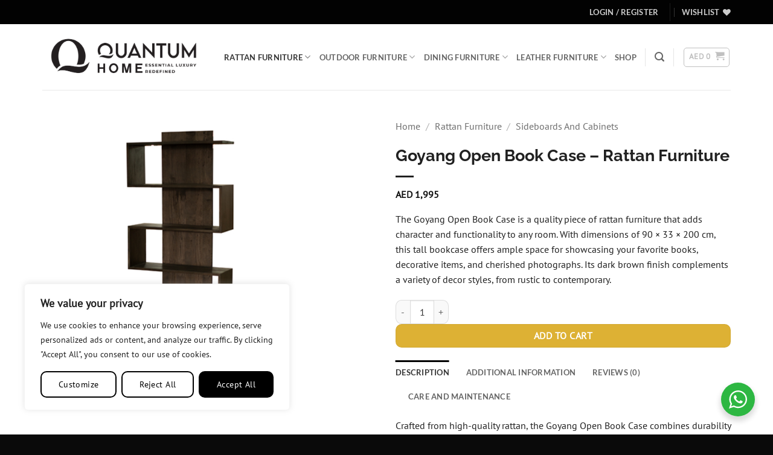

--- FILE ---
content_type: text/html; charset=UTF-8
request_url: https://www.quantumbazaar.com/product/goyang-open-book-case/
body_size: 41337
content:
<!DOCTYPE html>
<html lang="en-US" prefix="og: https://ogp.me/ns#" class="loading-site no-js">
<head>
	<meta charset="UTF-8" />
	<link rel="profile" href="http://gmpg.org/xfn/11" />
	<link rel="pingback" href="https://www.quantumbazaar.com/xmlrpc.php" />

					<script>document.documentElement.className = document.documentElement.className + ' yes-js js_active js'</script>
			<script>(function(html){html.className = html.className.replace(/\bno-js\b/,'js')})(document.documentElement);</script>
<meta name="viewport" content="width=device-width, initial-scale=1" />
<!-- Search Engine Optimization by Rank Math PRO - https://rankmath.com/ -->
<title>Buy Rattan Goyang Open Book Case Online in Dubai 2026</title>
<meta name="description" content="Buy Goyang Open Book Case Online in Dubai 2024 at Quantum Bazaar. Explore our functional and stylish bookcases. Shop now for great deals!"/>
<meta name="robots" content="follow, index, max-snippet:-1, max-video-preview:-1, max-image-preview:large"/>
<link rel="canonical" href="https://www.quantumbazaar.com/product/goyang-open-book-case/" />
<meta property="og:locale" content="en_US" />
<meta property="og:type" content="product" />
<meta property="og:title" content="Buy Rattan Goyang Open Book Case Online in Dubai 2026" />
<meta property="og:description" content="Buy Goyang Open Book Case Online in Dubai 2024 at Quantum Bazaar. Explore our functional and stylish bookcases. Shop now for great deals!" />
<meta property="og:url" content="https://www.quantumbazaar.com/product/goyang-open-book-case/" />
<meta property="og:site_name" content="Quantum Bazaar" />
<meta property="og:updated_time" content="2024-11-01T04:21:50+04:00" />
<meta property="og:image" content="https://www.quantumbazaar.com/wp-content/uploads/2021/12/GOYANG-OPEN-BOOK-CASE.jpg" />
<meta property="og:image:secure_url" content="https://www.quantumbazaar.com/wp-content/uploads/2021/12/GOYANG-OPEN-BOOK-CASE.jpg" />
<meta property="og:image:width" content="600" />
<meta property="og:image:height" content="600" />
<meta property="og:image:alt" content="GOYANG OPEN BOOK CASE" />
<meta property="og:image:type" content="image/jpeg" />
<meta property="product:price:amount" content="1995" />
<meta property="product:price:currency" content="AED" />
<meta property="product:availability" content="instock" />
<meta name="twitter:card" content="summary_large_image" />
<meta name="twitter:title" content="Buy Rattan Goyang Open Book Case Online in Dubai 2026" />
<meta name="twitter:description" content="Buy Goyang Open Book Case Online in Dubai 2024 at Quantum Bazaar. Explore our functional and stylish bookcases. Shop now for great deals!" />
<meta name="twitter:image" content="https://www.quantumbazaar.com/wp-content/uploads/2021/12/GOYANG-OPEN-BOOK-CASE.jpg" />
<meta name="twitter:label1" content="Price" />
<meta name="twitter:data1" content="AED&nbsp;1,995" />
<meta name="twitter:label2" content="Availability" />
<meta name="twitter:data2" content="In stock" />
<script type="application/ld+json" class="rank-math-schema-pro">{"@context":"https://schema.org","@graph":[{"@type":"Product","name":"Buy Rattan Goyang Open Book Case Online in Dubai 2026","url":"https://www.quantumbazaar.com/product/goyang-open-book-case/","description":"Buy Goyang Open Book Case Online in Dubai 2024 at Quantum Bazaar. Explore our functional and stylish bookcases. Shop now for great deals!","sku":"QB_countryard_0045","image":{"@type":"ImageObject","url":"https://www.quantumbazaar.com/wp-content/uploads/2021/12/GOYANG-OPEN-BOOK-CASE.jpg"},"offers":{"@type":"Offer","url":"https://www.quantumbazaar.com/product/goyang-open-book-case/","price":"1800","priceCurrency":"AED","availability":"InStock","priceValidUntil":"2024-12-31"},"review":{"@type":"Review","datePublished":"2021-12-10T05:35:20+04:00","dateModified":"2024-11-01T04:21:50+04:00","author":{"@type":"Person","name":"admin"},"reviewRating":{"@type":"Rating","ratingValue":"5.0"}},"@id":"https://www.quantumbazaar.com/product/goyang-open-book-case/#schema-21860","mainEntityOfPage":{"@id":"https://www.quantumbazaar.com/product/goyang-open-book-case/#webpage"}},{"@type":"Organization","@id":"https://www.quantumbazaar.com/#organization","name":"Quantum Bazaar","url":"https://www.quantumbazaar.com","email":"ask@quantumbazaar.com","logo":{"@type":"ImageObject","@id":"https://www.quantumbazaar.com/#logo","url":"https://www.quantumbazaar.com/wp-content/uploads/2021/12/QB-logo.png","contentUrl":"https://www.quantumbazaar.com/wp-content/uploads/2021/12/QB-logo.png","caption":"Quantum Bazaar","inLanguage":"en-US","width":"1445","height":"358"},"contactPoint":[{"@type":"ContactPoint","telephone":"+971 503409185","contactType":"customer support"}],"description":"Quantum Bazaar is a young, modern organization that understands upcoming market trends in the furniture and furnishing industry. We are skilled at getting the right product sets to meet specific needs, from a range of global sources."},{"@type":"WebSite","@id":"https://www.quantumbazaar.com/#website","url":"https://www.quantumbazaar.com","name":"Quantum Bazaar","publisher":{"@id":"https://www.quantumbazaar.com/#organization"},"inLanguage":"en-US"},{"@type":"ImageObject","@id":"https://www.quantumbazaar.com/wp-content/uploads/2021/12/GOYANG-OPEN-BOOK-CASE.jpg","url":"https://www.quantumbazaar.com/wp-content/uploads/2021/12/GOYANG-OPEN-BOOK-CASE.jpg","width":"600","height":"600","caption":"GOYANG OPEN BOOK CASE","inLanguage":"en-US"},{"@type":"BreadcrumbList","@id":"https://www.quantumbazaar.com/product/goyang-open-book-case/#breadcrumb","itemListElement":[{"@type":"ListItem","position":"1","item":{"@id":"https://www.quantumbazaar.com","name":"Home"}},{"@type":"ListItem","position":"2","item":{"@id":"https://www.quantumbazaar.com/product/goyang-open-book-case/","name":"Goyang Open Book Case &#8211; Rattan Furniture"}}]},{"@type":"ItemPage","@id":"https://www.quantumbazaar.com/product/goyang-open-book-case/#webpage","url":"https://www.quantumbazaar.com/product/goyang-open-book-case/","name":"Buy Rattan Goyang Open Book Case Online in Dubai 2026","datePublished":"2021-12-10T05:35:20+04:00","dateModified":"2024-11-01T04:21:50+04:00","isPartOf":{"@id":"https://www.quantumbazaar.com/#website"},"primaryImageOfPage":{"@id":"https://www.quantumbazaar.com/wp-content/uploads/2021/12/GOYANG-OPEN-BOOK-CASE.jpg"},"inLanguage":"en-US","breadcrumb":{"@id":"https://www.quantumbazaar.com/product/goyang-open-book-case/#breadcrumb"}},{"@type":"Product","name":"Buy Rattan Goyang Open Book Case Online in Dubai 2026","description":"Buy Goyang Open Book Case Online in Dubai 2024 at Quantum Bazaar. Explore our functional and stylish bookcases. Shop now for great deals!","sku":"QB_rattan_0026","category":"Rattan Furniture","mainEntityOfPage":{"@id":"https://www.quantumbazaar.com/product/goyang-open-book-case/#webpage"},"height":{"@type":"QuantitativeValue","unitCode":"CMT","value":"200"},"width":{"@type":"QuantitativeValue","unitCode":"CMT","value":"33"},"depth":{"@type":"QuantitativeValue","unitCode":"CMT","value":"90"},"image":[{"@type":"ImageObject","url":"https://www.quantumbazaar.com/wp-content/uploads/2021/12/GOYANG-OPEN-BOOK-CASE.jpg","height":"600","width":"600"}],"offers":{"@type":"Offer","price":"1995","priceCurrency":"AED","priceValidUntil":"2027-12-31","availability":"https://schema.org/InStock","itemCondition":"NewCondition","url":"https://www.quantumbazaar.com/product/goyang-open-book-case/","seller":{"@type":"Organization","@id":"https://www.quantumbazaar.com/","name":"Quantum Bazaar","url":"https://www.quantumbazaar.com","logo":"https://www.quantumbazaar.com/wp-content/uploads/2021/12/QB-logo.png"}},"additionalProperty":[{"@type":"PropertyValue","name":"pa_colour","value":"Dark Brown"}],"@id":"https://www.quantumbazaar.com/product/goyang-open-book-case/#richSnippet"}]}</script>
<!-- /Rank Math WordPress SEO plugin -->

<link rel='prefetch' href='https://www.quantumbazaar.com/wp-content/themes/flatsome/assets/js/flatsome.js?ver=e2eddd6c228105dac048' />
<link rel='prefetch' href='https://www.quantumbazaar.com/wp-content/themes/flatsome/assets/js/chunk.slider.js?ver=3.20.4' />
<link rel='prefetch' href='https://www.quantumbazaar.com/wp-content/themes/flatsome/assets/js/chunk.popups.js?ver=3.20.4' />
<link rel='prefetch' href='https://www.quantumbazaar.com/wp-content/themes/flatsome/assets/js/chunk.tooltips.js?ver=3.20.4' />
<link rel='prefetch' href='https://www.quantumbazaar.com/wp-content/themes/flatsome/assets/js/woocommerce.js?ver=1c9be63d628ff7c3ff4c' />
<link rel="alternate" type="application/rss+xml" title="Quantum Bazaar &raquo; Feed" href="https://www.quantumbazaar.com/feed/" />
<link rel="alternate" type="application/rss+xml" title="Quantum Bazaar &raquo; Comments Feed" href="https://www.quantumbazaar.com/comments/feed/" />
<link rel="alternate" type="application/rss+xml" title="Quantum Bazaar &raquo; Goyang Open Book Case &#8211; Rattan Furniture Comments Feed" href="https://www.quantumbazaar.com/product/goyang-open-book-case/feed/" />
<link rel="alternate" title="oEmbed (JSON)" type="application/json+oembed" href="https://www.quantumbazaar.com/wp-json/oembed/1.0/embed?url=https%3A%2F%2Fwww.quantumbazaar.com%2Fproduct%2Fgoyang-open-book-case%2F" />
<link rel="alternate" title="oEmbed (XML)" type="text/xml+oembed" href="https://www.quantumbazaar.com/wp-json/oembed/1.0/embed?url=https%3A%2F%2Fwww.quantumbazaar.com%2Fproduct%2Fgoyang-open-book-case%2F&#038;format=xml" />
<style id='wp-img-auto-sizes-contain-inline-css' type='text/css'>
img:is([sizes=auto i],[sizes^="auto," i]){contain-intrinsic-size:3000px 1500px}
/*# sourceURL=wp-img-auto-sizes-contain-inline-css */
</style>
<style id='wp-emoji-styles-inline-css' type='text/css'>

	img.wp-smiley, img.emoji {
		display: inline !important;
		border: none !important;
		box-shadow: none !important;
		height: 1em !important;
		width: 1em !important;
		margin: 0 0.07em !important;
		vertical-align: -0.1em !important;
		background: none !important;
		padding: 0 !important;
	}
/*# sourceURL=wp-emoji-styles-inline-css */
</style>
<style id='wp-block-library-inline-css' type='text/css'>
:root{--wp-block-synced-color:#7a00df;--wp-block-synced-color--rgb:122,0,223;--wp-bound-block-color:var(--wp-block-synced-color);--wp-editor-canvas-background:#ddd;--wp-admin-theme-color:#007cba;--wp-admin-theme-color--rgb:0,124,186;--wp-admin-theme-color-darker-10:#006ba1;--wp-admin-theme-color-darker-10--rgb:0,107,160.5;--wp-admin-theme-color-darker-20:#005a87;--wp-admin-theme-color-darker-20--rgb:0,90,135;--wp-admin-border-width-focus:2px}@media (min-resolution:192dpi){:root{--wp-admin-border-width-focus:1.5px}}.wp-element-button{cursor:pointer}:root .has-very-light-gray-background-color{background-color:#eee}:root .has-very-dark-gray-background-color{background-color:#313131}:root .has-very-light-gray-color{color:#eee}:root .has-very-dark-gray-color{color:#313131}:root .has-vivid-green-cyan-to-vivid-cyan-blue-gradient-background{background:linear-gradient(135deg,#00d084,#0693e3)}:root .has-purple-crush-gradient-background{background:linear-gradient(135deg,#34e2e4,#4721fb 50%,#ab1dfe)}:root .has-hazy-dawn-gradient-background{background:linear-gradient(135deg,#faaca8,#dad0ec)}:root .has-subdued-olive-gradient-background{background:linear-gradient(135deg,#fafae1,#67a671)}:root .has-atomic-cream-gradient-background{background:linear-gradient(135deg,#fdd79a,#004a59)}:root .has-nightshade-gradient-background{background:linear-gradient(135deg,#330968,#31cdcf)}:root .has-midnight-gradient-background{background:linear-gradient(135deg,#020381,#2874fc)}:root{--wp--preset--font-size--normal:16px;--wp--preset--font-size--huge:42px}.has-regular-font-size{font-size:1em}.has-larger-font-size{font-size:2.625em}.has-normal-font-size{font-size:var(--wp--preset--font-size--normal)}.has-huge-font-size{font-size:var(--wp--preset--font-size--huge)}.has-text-align-center{text-align:center}.has-text-align-left{text-align:left}.has-text-align-right{text-align:right}.has-fit-text{white-space:nowrap!important}#end-resizable-editor-section{display:none}.aligncenter{clear:both}.items-justified-left{justify-content:flex-start}.items-justified-center{justify-content:center}.items-justified-right{justify-content:flex-end}.items-justified-space-between{justify-content:space-between}.screen-reader-text{border:0;clip-path:inset(50%);height:1px;margin:-1px;overflow:hidden;padding:0;position:absolute;width:1px;word-wrap:normal!important}.screen-reader-text:focus{background-color:#ddd;clip-path:none;color:#444;display:block;font-size:1em;height:auto;left:5px;line-height:normal;padding:15px 23px 14px;text-decoration:none;top:5px;width:auto;z-index:100000}html :where(.has-border-color){border-style:solid}html :where([style*=border-top-color]){border-top-style:solid}html :where([style*=border-right-color]){border-right-style:solid}html :where([style*=border-bottom-color]){border-bottom-style:solid}html :where([style*=border-left-color]){border-left-style:solid}html :where([style*=border-width]){border-style:solid}html :where([style*=border-top-width]){border-top-style:solid}html :where([style*=border-right-width]){border-right-style:solid}html :where([style*=border-bottom-width]){border-bottom-style:solid}html :where([style*=border-left-width]){border-left-style:solid}html :where(img[class*=wp-image-]){height:auto;max-width:100%}:where(figure){margin:0 0 1em}html :where(.is-position-sticky){--wp-admin--admin-bar--position-offset:var(--wp-admin--admin-bar--height,0px)}@media screen and (max-width:600px){html :where(.is-position-sticky){--wp-admin--admin-bar--position-offset:0px}}

/*# sourceURL=wp-block-library-inline-css */
</style><link rel='stylesheet' id='wc-blocks-style-css' href='https://www.quantumbazaar.com/wp-content/plugins/woocommerce/assets/client/blocks/wc-blocks.css?ver=wc-10.4.3' type='text/css' media='all' />
<link rel='stylesheet' id='jquery-selectBox-css' href='https://www.quantumbazaar.com/wp-content/plugins/yith-woocommerce-wishlist/assets/css/jquery.selectBox.css?ver=1.2.0' type='text/css' media='all' />
<link rel='stylesheet' id='woocommerce_prettyPhoto_css-css' href='//www.quantumbazaar.com/wp-content/plugins/woocommerce/assets/css/prettyPhoto.css?ver=3.1.6' type='text/css' media='all' />
<link rel='stylesheet' id='yith-wcwl-main-css' href='https://www.quantumbazaar.com/wp-content/plugins/yith-woocommerce-wishlist/assets/css/style.css?ver=4.11.0' type='text/css' media='all' />
<style id='yith-wcwl-main-inline-css' type='text/css'>
 :root { --rounded-corners-radius: 16px; --add-to-cart-rounded-corners-radius: 16px; --color-headers-background: #F4F4F4; --feedback-duration: 3s } 
 :root { --rounded-corners-radius: 16px; --add-to-cart-rounded-corners-radius: 16px; --color-headers-background: #F4F4F4; --feedback-duration: 3s } 
 :root { --rounded-corners-radius: 16px; --add-to-cart-rounded-corners-radius: 16px; --color-headers-background: #F4F4F4; --feedback-duration: 3s } 
 :root { --rounded-corners-radius: 16px; --add-to-cart-rounded-corners-radius: 16px; --color-headers-background: #F4F4F4; --feedback-duration: 3s } 
 :root { --rounded-corners-radius: 16px; --add-to-cart-rounded-corners-radius: 16px; --color-headers-background: #F4F4F4; --feedback-duration: 3s } 
 :root { --rounded-corners-radius: 16px; --add-to-cart-rounded-corners-radius: 16px; --color-headers-background: #F4F4F4; --feedback-duration: 3s } 
 :root { --rounded-corners-radius: 16px; --add-to-cart-rounded-corners-radius: 16px; --color-headers-background: #F4F4F4; --feedback-duration: 3s } 
 :root { --rounded-corners-radius: 16px; --add-to-cart-rounded-corners-radius: 16px; --color-headers-background: #F4F4F4; --feedback-duration: 3s } 
 :root { --rounded-corners-radius: 16px; --add-to-cart-rounded-corners-radius: 16px; --color-headers-background: #F4F4F4; --feedback-duration: 3s } 
/*# sourceURL=yith-wcwl-main-inline-css */
</style>
<style id='global-styles-inline-css' type='text/css'>
:root{--wp--preset--aspect-ratio--square: 1;--wp--preset--aspect-ratio--4-3: 4/3;--wp--preset--aspect-ratio--3-4: 3/4;--wp--preset--aspect-ratio--3-2: 3/2;--wp--preset--aspect-ratio--2-3: 2/3;--wp--preset--aspect-ratio--16-9: 16/9;--wp--preset--aspect-ratio--9-16: 9/16;--wp--preset--color--black: #000000;--wp--preset--color--cyan-bluish-gray: #abb8c3;--wp--preset--color--white: #ffffff;--wp--preset--color--pale-pink: #f78da7;--wp--preset--color--vivid-red: #cf2e2e;--wp--preset--color--luminous-vivid-orange: #ff6900;--wp--preset--color--luminous-vivid-amber: #fcb900;--wp--preset--color--light-green-cyan: #7bdcb5;--wp--preset--color--vivid-green-cyan: #00d084;--wp--preset--color--pale-cyan-blue: #8ed1fc;--wp--preset--color--vivid-cyan-blue: #0693e3;--wp--preset--color--vivid-purple: #9b51e0;--wp--preset--color--primary: #020202;--wp--preset--color--secondary: #ddb134;--wp--preset--color--success: #627D47;--wp--preset--color--alert: #b20000;--wp--preset--gradient--vivid-cyan-blue-to-vivid-purple: linear-gradient(135deg,rgb(6,147,227) 0%,rgb(155,81,224) 100%);--wp--preset--gradient--light-green-cyan-to-vivid-green-cyan: linear-gradient(135deg,rgb(122,220,180) 0%,rgb(0,208,130) 100%);--wp--preset--gradient--luminous-vivid-amber-to-luminous-vivid-orange: linear-gradient(135deg,rgb(252,185,0) 0%,rgb(255,105,0) 100%);--wp--preset--gradient--luminous-vivid-orange-to-vivid-red: linear-gradient(135deg,rgb(255,105,0) 0%,rgb(207,46,46) 100%);--wp--preset--gradient--very-light-gray-to-cyan-bluish-gray: linear-gradient(135deg,rgb(238,238,238) 0%,rgb(169,184,195) 100%);--wp--preset--gradient--cool-to-warm-spectrum: linear-gradient(135deg,rgb(74,234,220) 0%,rgb(151,120,209) 20%,rgb(207,42,186) 40%,rgb(238,44,130) 60%,rgb(251,105,98) 80%,rgb(254,248,76) 100%);--wp--preset--gradient--blush-light-purple: linear-gradient(135deg,rgb(255,206,236) 0%,rgb(152,150,240) 100%);--wp--preset--gradient--blush-bordeaux: linear-gradient(135deg,rgb(254,205,165) 0%,rgb(254,45,45) 50%,rgb(107,0,62) 100%);--wp--preset--gradient--luminous-dusk: linear-gradient(135deg,rgb(255,203,112) 0%,rgb(199,81,192) 50%,rgb(65,88,208) 100%);--wp--preset--gradient--pale-ocean: linear-gradient(135deg,rgb(255,245,203) 0%,rgb(182,227,212) 50%,rgb(51,167,181) 100%);--wp--preset--gradient--electric-grass: linear-gradient(135deg,rgb(202,248,128) 0%,rgb(113,206,126) 100%);--wp--preset--gradient--midnight: linear-gradient(135deg,rgb(2,3,129) 0%,rgb(40,116,252) 100%);--wp--preset--font-size--small: 13px;--wp--preset--font-size--medium: 20px;--wp--preset--font-size--large: 36px;--wp--preset--font-size--x-large: 42px;--wp--preset--spacing--20: 0.44rem;--wp--preset--spacing--30: 0.67rem;--wp--preset--spacing--40: 1rem;--wp--preset--spacing--50: 1.5rem;--wp--preset--spacing--60: 2.25rem;--wp--preset--spacing--70: 3.38rem;--wp--preset--spacing--80: 5.06rem;--wp--preset--shadow--natural: 6px 6px 9px rgba(0, 0, 0, 0.2);--wp--preset--shadow--deep: 12px 12px 50px rgba(0, 0, 0, 0.4);--wp--preset--shadow--sharp: 6px 6px 0px rgba(0, 0, 0, 0.2);--wp--preset--shadow--outlined: 6px 6px 0px -3px rgb(255, 255, 255), 6px 6px rgb(0, 0, 0);--wp--preset--shadow--crisp: 6px 6px 0px rgb(0, 0, 0);}:where(body) { margin: 0; }.wp-site-blocks > .alignleft { float: left; margin-right: 2em; }.wp-site-blocks > .alignright { float: right; margin-left: 2em; }.wp-site-blocks > .aligncenter { justify-content: center; margin-left: auto; margin-right: auto; }:where(.is-layout-flex){gap: 0.5em;}:where(.is-layout-grid){gap: 0.5em;}.is-layout-flow > .alignleft{float: left;margin-inline-start: 0;margin-inline-end: 2em;}.is-layout-flow > .alignright{float: right;margin-inline-start: 2em;margin-inline-end: 0;}.is-layout-flow > .aligncenter{margin-left: auto !important;margin-right: auto !important;}.is-layout-constrained > .alignleft{float: left;margin-inline-start: 0;margin-inline-end: 2em;}.is-layout-constrained > .alignright{float: right;margin-inline-start: 2em;margin-inline-end: 0;}.is-layout-constrained > .aligncenter{margin-left: auto !important;margin-right: auto !important;}.is-layout-constrained > :where(:not(.alignleft):not(.alignright):not(.alignfull)){margin-left: auto !important;margin-right: auto !important;}body .is-layout-flex{display: flex;}.is-layout-flex{flex-wrap: wrap;align-items: center;}.is-layout-flex > :is(*, div){margin: 0;}body .is-layout-grid{display: grid;}.is-layout-grid > :is(*, div){margin: 0;}body{padding-top: 0px;padding-right: 0px;padding-bottom: 0px;padding-left: 0px;}a:where(:not(.wp-element-button)){text-decoration: none;}:root :where(.wp-element-button, .wp-block-button__link){background-color: #32373c;border-width: 0;color: #fff;font-family: inherit;font-size: inherit;font-style: inherit;font-weight: inherit;letter-spacing: inherit;line-height: inherit;padding-top: calc(0.667em + 2px);padding-right: calc(1.333em + 2px);padding-bottom: calc(0.667em + 2px);padding-left: calc(1.333em + 2px);text-decoration: none;text-transform: inherit;}.has-black-color{color: var(--wp--preset--color--black) !important;}.has-cyan-bluish-gray-color{color: var(--wp--preset--color--cyan-bluish-gray) !important;}.has-white-color{color: var(--wp--preset--color--white) !important;}.has-pale-pink-color{color: var(--wp--preset--color--pale-pink) !important;}.has-vivid-red-color{color: var(--wp--preset--color--vivid-red) !important;}.has-luminous-vivid-orange-color{color: var(--wp--preset--color--luminous-vivid-orange) !important;}.has-luminous-vivid-amber-color{color: var(--wp--preset--color--luminous-vivid-amber) !important;}.has-light-green-cyan-color{color: var(--wp--preset--color--light-green-cyan) !important;}.has-vivid-green-cyan-color{color: var(--wp--preset--color--vivid-green-cyan) !important;}.has-pale-cyan-blue-color{color: var(--wp--preset--color--pale-cyan-blue) !important;}.has-vivid-cyan-blue-color{color: var(--wp--preset--color--vivid-cyan-blue) !important;}.has-vivid-purple-color{color: var(--wp--preset--color--vivid-purple) !important;}.has-primary-color{color: var(--wp--preset--color--primary) !important;}.has-secondary-color{color: var(--wp--preset--color--secondary) !important;}.has-success-color{color: var(--wp--preset--color--success) !important;}.has-alert-color{color: var(--wp--preset--color--alert) !important;}.has-black-background-color{background-color: var(--wp--preset--color--black) !important;}.has-cyan-bluish-gray-background-color{background-color: var(--wp--preset--color--cyan-bluish-gray) !important;}.has-white-background-color{background-color: var(--wp--preset--color--white) !important;}.has-pale-pink-background-color{background-color: var(--wp--preset--color--pale-pink) !important;}.has-vivid-red-background-color{background-color: var(--wp--preset--color--vivid-red) !important;}.has-luminous-vivid-orange-background-color{background-color: var(--wp--preset--color--luminous-vivid-orange) !important;}.has-luminous-vivid-amber-background-color{background-color: var(--wp--preset--color--luminous-vivid-amber) !important;}.has-light-green-cyan-background-color{background-color: var(--wp--preset--color--light-green-cyan) !important;}.has-vivid-green-cyan-background-color{background-color: var(--wp--preset--color--vivid-green-cyan) !important;}.has-pale-cyan-blue-background-color{background-color: var(--wp--preset--color--pale-cyan-blue) !important;}.has-vivid-cyan-blue-background-color{background-color: var(--wp--preset--color--vivid-cyan-blue) !important;}.has-vivid-purple-background-color{background-color: var(--wp--preset--color--vivid-purple) !important;}.has-primary-background-color{background-color: var(--wp--preset--color--primary) !important;}.has-secondary-background-color{background-color: var(--wp--preset--color--secondary) !important;}.has-success-background-color{background-color: var(--wp--preset--color--success) !important;}.has-alert-background-color{background-color: var(--wp--preset--color--alert) !important;}.has-black-border-color{border-color: var(--wp--preset--color--black) !important;}.has-cyan-bluish-gray-border-color{border-color: var(--wp--preset--color--cyan-bluish-gray) !important;}.has-white-border-color{border-color: var(--wp--preset--color--white) !important;}.has-pale-pink-border-color{border-color: var(--wp--preset--color--pale-pink) !important;}.has-vivid-red-border-color{border-color: var(--wp--preset--color--vivid-red) !important;}.has-luminous-vivid-orange-border-color{border-color: var(--wp--preset--color--luminous-vivid-orange) !important;}.has-luminous-vivid-amber-border-color{border-color: var(--wp--preset--color--luminous-vivid-amber) !important;}.has-light-green-cyan-border-color{border-color: var(--wp--preset--color--light-green-cyan) !important;}.has-vivid-green-cyan-border-color{border-color: var(--wp--preset--color--vivid-green-cyan) !important;}.has-pale-cyan-blue-border-color{border-color: var(--wp--preset--color--pale-cyan-blue) !important;}.has-vivid-cyan-blue-border-color{border-color: var(--wp--preset--color--vivid-cyan-blue) !important;}.has-vivid-purple-border-color{border-color: var(--wp--preset--color--vivid-purple) !important;}.has-primary-border-color{border-color: var(--wp--preset--color--primary) !important;}.has-secondary-border-color{border-color: var(--wp--preset--color--secondary) !important;}.has-success-border-color{border-color: var(--wp--preset--color--success) !important;}.has-alert-border-color{border-color: var(--wp--preset--color--alert) !important;}.has-vivid-cyan-blue-to-vivid-purple-gradient-background{background: var(--wp--preset--gradient--vivid-cyan-blue-to-vivid-purple) !important;}.has-light-green-cyan-to-vivid-green-cyan-gradient-background{background: var(--wp--preset--gradient--light-green-cyan-to-vivid-green-cyan) !important;}.has-luminous-vivid-amber-to-luminous-vivid-orange-gradient-background{background: var(--wp--preset--gradient--luminous-vivid-amber-to-luminous-vivid-orange) !important;}.has-luminous-vivid-orange-to-vivid-red-gradient-background{background: var(--wp--preset--gradient--luminous-vivid-orange-to-vivid-red) !important;}.has-very-light-gray-to-cyan-bluish-gray-gradient-background{background: var(--wp--preset--gradient--very-light-gray-to-cyan-bluish-gray) !important;}.has-cool-to-warm-spectrum-gradient-background{background: var(--wp--preset--gradient--cool-to-warm-spectrum) !important;}.has-blush-light-purple-gradient-background{background: var(--wp--preset--gradient--blush-light-purple) !important;}.has-blush-bordeaux-gradient-background{background: var(--wp--preset--gradient--blush-bordeaux) !important;}.has-luminous-dusk-gradient-background{background: var(--wp--preset--gradient--luminous-dusk) !important;}.has-pale-ocean-gradient-background{background: var(--wp--preset--gradient--pale-ocean) !important;}.has-electric-grass-gradient-background{background: var(--wp--preset--gradient--electric-grass) !important;}.has-midnight-gradient-background{background: var(--wp--preset--gradient--midnight) !important;}.has-small-font-size{font-size: var(--wp--preset--font-size--small) !important;}.has-medium-font-size{font-size: var(--wp--preset--font-size--medium) !important;}.has-large-font-size{font-size: var(--wp--preset--font-size--large) !important;}.has-x-large-font-size{font-size: var(--wp--preset--font-size--x-large) !important;}
/*# sourceURL=global-styles-inline-css */
</style>

<link rel='stylesheet' id='nta-css-popup-css' href='https://www.quantumbazaar.com/wp-content/plugins/wp-whatsapp/assets/dist/css/style.css?ver=6.9' type='text/css' media='all' />
<link rel='stylesheet' id='contact-form-7-css' href='https://www.quantumbazaar.com/wp-content/plugins/contact-form-7/includes/css/styles.css?ver=6.1.4' type='text/css' media='all' />
<style id='woocommerce-inline-inline-css' type='text/css'>
.woocommerce form .form-row .required { visibility: visible; }
/*# sourceURL=woocommerce-inline-inline-css */
</style>
<link rel='stylesheet' id='wt-smart-coupon-for-woo-css' href='https://www.quantumbazaar.com/wp-content/plugins/wt-smart-coupons-for-woocommerce/public/css/wt-smart-coupon-public.css?ver=2.2.6' type='text/css' media='all' />
<link rel='stylesheet' id='yith_wccl_frontend-css' href='https://www.quantumbazaar.com/wp-content/plugins/yith-color-and-label-variations-for-woocommerce/assets/css/frontend.css?ver=2.24.0' type='text/css' media='all' />
<style id='yith_wccl_frontend-inline-css' type='text/css'>
:root{
	--yith-wccl-form-colors_border: #ffffff;
	--yith-wccl-form-colors_accent: #448a85;
	--yith-wccl-form-colors-accent-hover: rgba(68,138,133,0.4);
	--yith-wccl-customization-color-swatches-size: 25px;
	--yith-wccl-customization-color-swatches-border-radius: 25px;
	--yith-wccl-customization-option-border-radius: 25px;
}
/*# sourceURL=yith_wccl_frontend-inline-css */
</style>
<link rel='stylesheet' id='flatsome-woocommerce-wishlist-css' href='https://www.quantumbazaar.com/wp-content/themes/flatsome/inc/integrations/wc-yith-wishlist/wishlist.css?ver=3.20.4' type='text/css' media='all' />
<link rel='stylesheet' id='flatsome-main-css' href='https://www.quantumbazaar.com/wp-content/themes/flatsome/assets/css/flatsome.css?ver=3.20.4' type='text/css' media='all' />
<style id='flatsome-main-inline-css' type='text/css'>
@font-face {
				font-family: "fl-icons";
				font-display: block;
				src: url(https://www.quantumbazaar.com/wp-content/themes/flatsome/assets/css/icons/fl-icons.eot?v=3.20.4);
				src:
					url(https://www.quantumbazaar.com/wp-content/themes/flatsome/assets/css/icons/fl-icons.eot#iefix?v=3.20.4) format("embedded-opentype"),
					url(https://www.quantumbazaar.com/wp-content/themes/flatsome/assets/css/icons/fl-icons.woff2?v=3.20.4) format("woff2"),
					url(https://www.quantumbazaar.com/wp-content/themes/flatsome/assets/css/icons/fl-icons.ttf?v=3.20.4) format("truetype"),
					url(https://www.quantumbazaar.com/wp-content/themes/flatsome/assets/css/icons/fl-icons.woff?v=3.20.4) format("woff"),
					url(https://www.quantumbazaar.com/wp-content/themes/flatsome/assets/css/icons/fl-icons.svg?v=3.20.4#fl-icons) format("svg");
			}
/*# sourceURL=flatsome-main-inline-css */
</style>
<link rel='stylesheet' id='flatsome-shop-css' href='https://www.quantumbazaar.com/wp-content/themes/flatsome/assets/css/flatsome-shop.css?ver=3.20.4' type='text/css' media='all' />
<link rel='stylesheet' id='flatsome-style-css' href='https://www.quantumbazaar.com/wp-content/themes/flatsome-child/style.css?ver=3.0' type='text/css' media='all' />
<script type="text/template" id="tmpl-variation-template">
	<div class="woocommerce-variation-description">{{{ data.variation.variation_description }}}</div>
	<div class="woocommerce-variation-price">{{{ data.variation.price_html }}}</div>
	<div class="woocommerce-variation-availability">{{{ data.variation.availability_html }}}</div>
</script>
<script type="text/template" id="tmpl-unavailable-variation-template">
	<p role="alert">Sorry, this product is unavailable. Please choose a different combination.</p>
</script>
<script type="text/javascript">
            window._nslDOMReady = (function () {
                const executedCallbacks = new Set();
            
                return function (callback) {
                    /**
                    * Third parties might dispatch DOMContentLoaded events, so we need to ensure that we only run our callback once!
                    */
                    if (executedCallbacks.has(callback)) return;
            
                    const wrappedCallback = function () {
                        if (executedCallbacks.has(callback)) return;
                        executedCallbacks.add(callback);
                        callback();
                    };
            
                    if (document.readyState === "complete" || document.readyState === "interactive") {
                        wrappedCallback();
                    } else {
                        document.addEventListener("DOMContentLoaded", wrappedCallback);
                    }
                };
            })();
        </script><script type="text/javascript" id="cookie-law-info-js-extra">
/* <![CDATA[ */
var _ckyConfig = {"_ipData":[],"_assetsURL":"https://www.quantumbazaar.com/wp-content/plugins/cookie-law-info/lite/frontend/images/","_publicURL":"https://www.quantumbazaar.com","_expiry":"365","_categories":[{"name":"Necessary","slug":"necessary","isNecessary":true,"ccpaDoNotSell":true,"cookies":[],"active":true,"defaultConsent":{"gdpr":true,"ccpa":true}},{"name":"Functional","slug":"functional","isNecessary":false,"ccpaDoNotSell":true,"cookies":[],"active":true,"defaultConsent":{"gdpr":false,"ccpa":false}},{"name":"Analytics","slug":"analytics","isNecessary":false,"ccpaDoNotSell":true,"cookies":[],"active":true,"defaultConsent":{"gdpr":false,"ccpa":false}},{"name":"Performance","slug":"performance","isNecessary":false,"ccpaDoNotSell":true,"cookies":[],"active":true,"defaultConsent":{"gdpr":false,"ccpa":false}},{"name":"Advertisement","slug":"advertisement","isNecessary":false,"ccpaDoNotSell":true,"cookies":[],"active":true,"defaultConsent":{"gdpr":false,"ccpa":false}}],"_activeLaw":"gdpr","_rootDomain":"","_block":"1","_showBanner":"1","_bannerConfig":{"settings":{"type":"box","preferenceCenterType":"popup","position":"bottom-left","applicableLaw":"gdpr"},"behaviours":{"reloadBannerOnAccept":false,"loadAnalyticsByDefault":false,"animations":{"onLoad":"animate","onHide":"sticky"}},"config":{"revisitConsent":{"status":true,"tag":"revisit-consent","position":"bottom-left","meta":{"url":"#"},"styles":{"background-color":"#000000"},"elements":{"title":{"type":"text","tag":"revisit-consent-title","status":true,"styles":{"color":"#0056a7"}}}},"preferenceCenter":{"toggle":{"status":true,"tag":"detail-category-toggle","type":"toggle","states":{"active":{"styles":{"background-color":"#1863DC"}},"inactive":{"styles":{"background-color":"#D0D5D2"}}}}},"categoryPreview":{"status":false,"toggle":{"status":true,"tag":"detail-category-preview-toggle","type":"toggle","states":{"active":{"styles":{"background-color":"#1863DC"}},"inactive":{"styles":{"background-color":"#D0D5D2"}}}}},"videoPlaceholder":{"status":true,"styles":{"background-color":"#000000","border-color":"#000000","color":"#ffffff"}},"readMore":{"status":false,"tag":"readmore-button","type":"link","meta":{"noFollow":true,"newTab":true},"styles":{"color":"#000000","background-color":"transparent","border-color":"transparent"}},"showMore":{"status":true,"tag":"show-desc-button","type":"button","styles":{"color":"#1863DC"}},"showLess":{"status":true,"tag":"hide-desc-button","type":"button","styles":{"color":"#1863DC"}},"alwaysActive":{"status":true,"tag":"always-active","styles":{"color":"#008000"}},"manualLinks":{"status":true,"tag":"manual-links","type":"link","styles":{"color":"#1863DC"}},"auditTable":{"status":true},"optOption":{"status":true,"toggle":{"status":true,"tag":"optout-option-toggle","type":"toggle","states":{"active":{"styles":{"background-color":"#1863dc"}},"inactive":{"styles":{"background-color":"#FFFFFF"}}}}}}},"_version":"3.3.9","_logConsent":"1","_tags":[{"tag":"accept-button","styles":{"color":"#FFFFFF","background-color":"#000000","border-color":"#000000"}},{"tag":"reject-button","styles":{"color":"#000000","background-color":"transparent","border-color":"#000000"}},{"tag":"settings-button","styles":{"color":"#000000","background-color":"transparent","border-color":"#000000"}},{"tag":"readmore-button","styles":{"color":"#000000","background-color":"transparent","border-color":"transparent"}},{"tag":"donotsell-button","styles":{"color":"#1863DC","background-color":"transparent","border-color":"transparent"}},{"tag":"show-desc-button","styles":{"color":"#1863DC"}},{"tag":"hide-desc-button","styles":{"color":"#1863DC"}},{"tag":"cky-always-active","styles":[]},{"tag":"cky-link","styles":[]},{"tag":"accept-button","styles":{"color":"#FFFFFF","background-color":"#000000","border-color":"#000000"}},{"tag":"revisit-consent","styles":{"background-color":"#000000"}}],"_shortCodes":[{"key":"cky_readmore","content":"\u003Ca href=\"#\" class=\"cky-policy\" aria-label=\"Cookie Policy\" target=\"_blank\" rel=\"noopener\" data-cky-tag=\"readmore-button\"\u003ECookie Policy\u003C/a\u003E","tag":"readmore-button","status":false,"attributes":{"rel":"nofollow","target":"_blank"}},{"key":"cky_show_desc","content":"\u003Cbutton class=\"cky-show-desc-btn\" data-cky-tag=\"show-desc-button\" aria-label=\"Show more\"\u003EShow more\u003C/button\u003E","tag":"show-desc-button","status":true,"attributes":[]},{"key":"cky_hide_desc","content":"\u003Cbutton class=\"cky-show-desc-btn\" data-cky-tag=\"hide-desc-button\" aria-label=\"Show less\"\u003EShow less\u003C/button\u003E","tag":"hide-desc-button","status":true,"attributes":[]},{"key":"cky_optout_show_desc","content":"[cky_optout_show_desc]","tag":"optout-show-desc-button","status":true,"attributes":[]},{"key":"cky_optout_hide_desc","content":"[cky_optout_hide_desc]","tag":"optout-hide-desc-button","status":true,"attributes":[]},{"key":"cky_category_toggle_label","content":"[cky_{{status}}_category_label] [cky_preference_{{category_slug}}_title]","tag":"","status":true,"attributes":[]},{"key":"cky_enable_category_label","content":"Enable","tag":"","status":true,"attributes":[]},{"key":"cky_disable_category_label","content":"Disable","tag":"","status":true,"attributes":[]},{"key":"cky_video_placeholder","content":"\u003Cdiv class=\"video-placeholder-normal\" data-cky-tag=\"video-placeholder\" id=\"[UNIQUEID]\"\u003E\u003Cp class=\"video-placeholder-text-normal\" data-cky-tag=\"placeholder-title\"\u003EPlease accept cookies to access this content\u003C/p\u003E\u003C/div\u003E","tag":"","status":true,"attributes":[]},{"key":"cky_enable_optout_label","content":"Enable","tag":"","status":true,"attributes":[]},{"key":"cky_disable_optout_label","content":"Disable","tag":"","status":true,"attributes":[]},{"key":"cky_optout_toggle_label","content":"[cky_{{status}}_optout_label] [cky_optout_option_title]","tag":"","status":true,"attributes":[]},{"key":"cky_optout_option_title","content":"Do Not Sell or Share My Personal Information","tag":"","status":true,"attributes":[]},{"key":"cky_optout_close_label","content":"Close","tag":"","status":true,"attributes":[]},{"key":"cky_preference_close_label","content":"Close","tag":"","status":true,"attributes":[]}],"_rtl":"","_language":"en","_providersToBlock":[]};
var _ckyStyles = {"css":".cky-overlay{background: #000000; opacity: 0.4; position: fixed; top: 0; left: 0; width: 100%; height: 100%; z-index: 99999999;}.cky-hide{display: none;}.cky-btn-revisit-wrapper{display: flex; align-items: center; justify-content: center; background: #0056a7; width: 45px; height: 45px; border-radius: 50%; position: fixed; z-index: 999999; cursor: pointer;}.cky-revisit-bottom-left{bottom: 15px; left: 15px;}.cky-revisit-bottom-right{bottom: 15px; right: 15px;}.cky-btn-revisit-wrapper .cky-btn-revisit{display: flex; align-items: center; justify-content: center; background: none; border: none; cursor: pointer; position: relative; margin: 0; padding: 0;}.cky-btn-revisit-wrapper .cky-btn-revisit img{max-width: fit-content; margin: 0; height: 30px; width: 30px;}.cky-revisit-bottom-left:hover::before{content: attr(data-tooltip); position: absolute; background: #4e4b66; color: #ffffff; left: calc(100% + 7px); font-size: 12px; line-height: 16px; width: max-content; padding: 4px 8px; border-radius: 4px;}.cky-revisit-bottom-left:hover::after{position: absolute; content: \"\"; border: 5px solid transparent; left: calc(100% + 2px); border-left-width: 0; border-right-color: #4e4b66;}.cky-revisit-bottom-right:hover::before{content: attr(data-tooltip); position: absolute; background: #4e4b66; color: #ffffff; right: calc(100% + 7px); font-size: 12px; line-height: 16px; width: max-content; padding: 4px 8px; border-radius: 4px;}.cky-revisit-bottom-right:hover::after{position: absolute; content: \"\"; border: 5px solid transparent; right: calc(100% + 2px); border-right-width: 0; border-left-color: #4e4b66;}.cky-revisit-hide{display: none;}.cky-consent-container{position: fixed; width: 440px; box-sizing: border-box; z-index: 9999999; border-radius: 6px;}.cky-consent-container .cky-consent-bar{background: #ffffff; border: 1px solid; padding: 20px 26px; box-shadow: 0 -1px 10px 0 #acabab4d; border-radius: 6px;}.cky-box-bottom-left{bottom: 40px; left: 40px;}.cky-box-bottom-right{bottom: 40px; right: 40px;}.cky-box-top-left{top: 40px; left: 40px;}.cky-box-top-right{top: 40px; right: 40px;}.cky-custom-brand-logo-wrapper .cky-custom-brand-logo{width: 100px; height: auto; margin: 0 0 12px 0;}.cky-notice .cky-title{color: #212121; font-weight: 700; font-size: 18px; line-height: 24px; margin: 0 0 12px 0;}.cky-notice-des *,.cky-preference-content-wrapper *,.cky-accordion-header-des *,.cky-gpc-wrapper .cky-gpc-desc *{font-size: 14px;}.cky-notice-des{color: #212121; font-size: 14px; line-height: 24px; font-weight: 400;}.cky-notice-des img{height: 25px; width: 25px;}.cky-consent-bar .cky-notice-des p,.cky-gpc-wrapper .cky-gpc-desc p,.cky-preference-body-wrapper .cky-preference-content-wrapper p,.cky-accordion-header-wrapper .cky-accordion-header-des p,.cky-cookie-des-table li div:last-child p{color: inherit; margin-top: 0; overflow-wrap: break-word;}.cky-notice-des P:last-child,.cky-preference-content-wrapper p:last-child,.cky-cookie-des-table li div:last-child p:last-child,.cky-gpc-wrapper .cky-gpc-desc p:last-child{margin-bottom: 0;}.cky-notice-des a.cky-policy,.cky-notice-des button.cky-policy{font-size: 14px; color: #1863dc; white-space: nowrap; cursor: pointer; background: transparent; border: 1px solid; text-decoration: underline;}.cky-notice-des button.cky-policy{padding: 0;}.cky-notice-des a.cky-policy:focus-visible,.cky-notice-des button.cky-policy:focus-visible,.cky-preference-content-wrapper .cky-show-desc-btn:focus-visible,.cky-accordion-header .cky-accordion-btn:focus-visible,.cky-preference-header .cky-btn-close:focus-visible,.cky-switch input[type=\"checkbox\"]:focus-visible,.cky-footer-wrapper a:focus-visible,.cky-btn:focus-visible{outline: 2px solid #1863dc; outline-offset: 2px;}.cky-btn:focus:not(:focus-visible),.cky-accordion-header .cky-accordion-btn:focus:not(:focus-visible),.cky-preference-content-wrapper .cky-show-desc-btn:focus:not(:focus-visible),.cky-btn-revisit-wrapper .cky-btn-revisit:focus:not(:focus-visible),.cky-preference-header .cky-btn-close:focus:not(:focus-visible),.cky-consent-bar .cky-banner-btn-close:focus:not(:focus-visible){outline: 0;}button.cky-show-desc-btn:not(:hover):not(:active){color: #1863dc; background: transparent;}button.cky-accordion-btn:not(:hover):not(:active),button.cky-banner-btn-close:not(:hover):not(:active),button.cky-btn-revisit:not(:hover):not(:active),button.cky-btn-close:not(:hover):not(:active){background: transparent;}.cky-consent-bar button:hover,.cky-modal.cky-modal-open button:hover,.cky-consent-bar button:focus,.cky-modal.cky-modal-open button:focus{text-decoration: none;}.cky-notice-btn-wrapper{display: flex; justify-content: flex-start; align-items: center; flex-wrap: wrap; margin-top: 16px;}.cky-notice-btn-wrapper .cky-btn{text-shadow: none; box-shadow: none;}.cky-btn{flex: auto; max-width: 100%; font-size: 14px; font-family: inherit; line-height: 24px; padding: 8px; font-weight: 500; margin: 0 8px 0 0; border-radius: 2px; cursor: pointer; text-align: center; text-transform: none; min-height: 0;}.cky-btn:hover{opacity: 0.8;}.cky-btn-customize{color: #1863dc; background: transparent; border: 2px solid #1863dc;}.cky-btn-reject{color: #1863dc; background: transparent; border: 2px solid #1863dc;}.cky-btn-accept{background: #1863dc; color: #ffffff; border: 2px solid #1863dc;}.cky-btn:last-child{margin-right: 0;}@media (max-width: 576px){.cky-box-bottom-left{bottom: 0; left: 0;}.cky-box-bottom-right{bottom: 0; right: 0;}.cky-box-top-left{top: 0; left: 0;}.cky-box-top-right{top: 0; right: 0;}}@media (max-width: 440px){.cky-box-bottom-left, .cky-box-bottom-right, .cky-box-top-left, .cky-box-top-right{width: 100%; max-width: 100%;}.cky-consent-container .cky-consent-bar{padding: 20px 0;}.cky-custom-brand-logo-wrapper, .cky-notice .cky-title, .cky-notice-des, .cky-notice-btn-wrapper{padding: 0 24px;}.cky-notice-des{max-height: 40vh; overflow-y: scroll;}.cky-notice-btn-wrapper{flex-direction: column; margin-top: 0;}.cky-btn{width: 100%; margin: 10px 0 0 0;}.cky-notice-btn-wrapper .cky-btn-customize{order: 2;}.cky-notice-btn-wrapper .cky-btn-reject{order: 3;}.cky-notice-btn-wrapper .cky-btn-accept{order: 1; margin-top: 16px;}}@media (max-width: 352px){.cky-notice .cky-title{font-size: 16px;}.cky-notice-des *{font-size: 12px;}.cky-notice-des, .cky-btn{font-size: 12px;}}.cky-modal.cky-modal-open{display: flex; visibility: visible; -webkit-transform: translate(-50%, -50%); -moz-transform: translate(-50%, -50%); -ms-transform: translate(-50%, -50%); -o-transform: translate(-50%, -50%); transform: translate(-50%, -50%); top: 50%; left: 50%; transition: all 1s ease;}.cky-modal{box-shadow: 0 32px 68px rgba(0, 0, 0, 0.3); margin: 0 auto; position: fixed; max-width: 100%; background: #ffffff; top: 50%; box-sizing: border-box; border-radius: 6px; z-index: 999999999; color: #212121; -webkit-transform: translate(-50%, 100%); -moz-transform: translate(-50%, 100%); -ms-transform: translate(-50%, 100%); -o-transform: translate(-50%, 100%); transform: translate(-50%, 100%); visibility: hidden; transition: all 0s ease;}.cky-preference-center{max-height: 79vh; overflow: hidden; width: 845px; overflow: hidden; flex: 1 1 0; display: flex; flex-direction: column; border-radius: 6px;}.cky-preference-header{display: flex; align-items: center; justify-content: space-between; padding: 22px 24px; border-bottom: 1px solid;}.cky-preference-header .cky-preference-title{font-size: 18px; font-weight: 700; line-height: 24px;}.cky-preference-header .cky-btn-close{margin: 0; cursor: pointer; vertical-align: middle; padding: 0; background: none; border: none; width: auto; height: auto; min-height: 0; line-height: 0; text-shadow: none; box-shadow: none;}.cky-preference-header .cky-btn-close img{margin: 0; height: 10px; width: 10px;}.cky-preference-body-wrapper{padding: 0 24px; flex: 1; overflow: auto; box-sizing: border-box;}.cky-preference-content-wrapper,.cky-gpc-wrapper .cky-gpc-desc{font-size: 14px; line-height: 24px; font-weight: 400; padding: 12px 0;}.cky-preference-content-wrapper{border-bottom: 1px solid;}.cky-preference-content-wrapper img{height: 25px; width: 25px;}.cky-preference-content-wrapper .cky-show-desc-btn{font-size: 14px; font-family: inherit; color: #1863dc; text-decoration: none; line-height: 24px; padding: 0; margin: 0; white-space: nowrap; cursor: pointer; background: transparent; border-color: transparent; text-transform: none; min-height: 0; text-shadow: none; box-shadow: none;}.cky-accordion-wrapper{margin-bottom: 10px;}.cky-accordion{border-bottom: 1px solid;}.cky-accordion:last-child{border-bottom: none;}.cky-accordion .cky-accordion-item{display: flex; margin-top: 10px;}.cky-accordion .cky-accordion-body{display: none;}.cky-accordion.cky-accordion-active .cky-accordion-body{display: block; padding: 0 22px; margin-bottom: 16px;}.cky-accordion-header-wrapper{cursor: pointer; width: 100%;}.cky-accordion-item .cky-accordion-header{display: flex; justify-content: space-between; align-items: center;}.cky-accordion-header .cky-accordion-btn{font-size: 16px; font-family: inherit; color: #212121; line-height: 24px; background: none; border: none; font-weight: 700; padding: 0; margin: 0; cursor: pointer; text-transform: none; min-height: 0; text-shadow: none; box-shadow: none;}.cky-accordion-header .cky-always-active{color: #008000; font-weight: 600; line-height: 24px; font-size: 14px;}.cky-accordion-header-des{font-size: 14px; line-height: 24px; margin: 10px 0 16px 0;}.cky-accordion-chevron{margin-right: 22px; position: relative; cursor: pointer;}.cky-accordion-chevron-hide{display: none;}.cky-accordion .cky-accordion-chevron i::before{content: \"\"; position: absolute; border-right: 1.4px solid; border-bottom: 1.4px solid; border-color: inherit; height: 6px; width: 6px; -webkit-transform: rotate(-45deg); -moz-transform: rotate(-45deg); -ms-transform: rotate(-45deg); -o-transform: rotate(-45deg); transform: rotate(-45deg); transition: all 0.2s ease-in-out; top: 8px;}.cky-accordion.cky-accordion-active .cky-accordion-chevron i::before{-webkit-transform: rotate(45deg); -moz-transform: rotate(45deg); -ms-transform: rotate(45deg); -o-transform: rotate(45deg); transform: rotate(45deg);}.cky-audit-table{background: #f4f4f4; border-radius: 6px;}.cky-audit-table .cky-empty-cookies-text{color: inherit; font-size: 12px; line-height: 24px; margin: 0; padding: 10px;}.cky-audit-table .cky-cookie-des-table{font-size: 12px; line-height: 24px; font-weight: normal; padding: 15px 10px; border-bottom: 1px solid; border-bottom-color: inherit; margin: 0;}.cky-audit-table .cky-cookie-des-table:last-child{border-bottom: none;}.cky-audit-table .cky-cookie-des-table li{list-style-type: none; display: flex; padding: 3px 0;}.cky-audit-table .cky-cookie-des-table li:first-child{padding-top: 0;}.cky-cookie-des-table li div:first-child{width: 100px; font-weight: 600; word-break: break-word; word-wrap: break-word;}.cky-cookie-des-table li div:last-child{flex: 1; word-break: break-word; word-wrap: break-word; margin-left: 8px;}.cky-footer-shadow{display: block; width: 100%; height: 40px; background: linear-gradient(180deg, rgba(255, 255, 255, 0) 0%, #ffffff 100%); position: absolute; bottom: calc(100% - 1px);}.cky-footer-wrapper{position: relative;}.cky-prefrence-btn-wrapper{display: flex; flex-wrap: wrap; align-items: center; justify-content: center; padding: 22px 24px; border-top: 1px solid;}.cky-prefrence-btn-wrapper .cky-btn{flex: auto; max-width: 100%; text-shadow: none; box-shadow: none;}.cky-btn-preferences{color: #1863dc; background: transparent; border: 2px solid #1863dc;}.cky-preference-header,.cky-preference-body-wrapper,.cky-preference-content-wrapper,.cky-accordion-wrapper,.cky-accordion,.cky-accordion-wrapper,.cky-footer-wrapper,.cky-prefrence-btn-wrapper{border-color: inherit;}@media (max-width: 845px){.cky-modal{max-width: calc(100% - 16px);}}@media (max-width: 576px){.cky-modal{max-width: 100%;}.cky-preference-center{max-height: 100vh;}.cky-prefrence-btn-wrapper{flex-direction: column;}.cky-accordion.cky-accordion-active .cky-accordion-body{padding-right: 0;}.cky-prefrence-btn-wrapper .cky-btn{width: 100%; margin: 10px 0 0 0;}.cky-prefrence-btn-wrapper .cky-btn-reject{order: 3;}.cky-prefrence-btn-wrapper .cky-btn-accept{order: 1; margin-top: 0;}.cky-prefrence-btn-wrapper .cky-btn-preferences{order: 2;}}@media (max-width: 425px){.cky-accordion-chevron{margin-right: 15px;}.cky-notice-btn-wrapper{margin-top: 0;}.cky-accordion.cky-accordion-active .cky-accordion-body{padding: 0 15px;}}@media (max-width: 352px){.cky-preference-header .cky-preference-title{font-size: 16px;}.cky-preference-header{padding: 16px 24px;}.cky-preference-content-wrapper *, .cky-accordion-header-des *{font-size: 12px;}.cky-preference-content-wrapper, .cky-preference-content-wrapper .cky-show-more, .cky-accordion-header .cky-always-active, .cky-accordion-header-des, .cky-preference-content-wrapper .cky-show-desc-btn, .cky-notice-des a.cky-policy{font-size: 12px;}.cky-accordion-header .cky-accordion-btn{font-size: 14px;}}.cky-switch{display: flex;}.cky-switch input[type=\"checkbox\"]{position: relative; width: 44px; height: 24px; margin: 0; background: #d0d5d2; -webkit-appearance: none; border-radius: 50px; cursor: pointer; outline: 0; border: none; top: 0;}.cky-switch input[type=\"checkbox\"]:checked{background: #1863dc;}.cky-switch input[type=\"checkbox\"]:before{position: absolute; content: \"\"; height: 20px; width: 20px; left: 2px; bottom: 2px; border-radius: 50%; background-color: white; -webkit-transition: 0.4s; transition: 0.4s; margin: 0;}.cky-switch input[type=\"checkbox\"]:after{display: none;}.cky-switch input[type=\"checkbox\"]:checked:before{-webkit-transform: translateX(20px); -ms-transform: translateX(20px); transform: translateX(20px);}@media (max-width: 425px){.cky-switch input[type=\"checkbox\"]{width: 38px; height: 21px;}.cky-switch input[type=\"checkbox\"]:before{height: 17px; width: 17px;}.cky-switch input[type=\"checkbox\"]:checked:before{-webkit-transform: translateX(17px); -ms-transform: translateX(17px); transform: translateX(17px);}}.cky-consent-bar .cky-banner-btn-close{position: absolute; right: 9px; top: 5px; background: none; border: none; cursor: pointer; padding: 0; margin: 0; min-height: 0; line-height: 0; height: auto; width: auto; text-shadow: none; box-shadow: none;}.cky-consent-bar .cky-banner-btn-close img{height: 9px; width: 9px; margin: 0;}.cky-notice-group{font-size: 14px; line-height: 24px; font-weight: 400; color: #212121;}.cky-notice-btn-wrapper .cky-btn-do-not-sell{font-size: 14px; line-height: 24px; padding: 6px 0; margin: 0; font-weight: 500; background: none; border-radius: 2px; border: none; cursor: pointer; text-align: left; color: #1863dc; background: transparent; border-color: transparent; box-shadow: none; text-shadow: none;}.cky-consent-bar .cky-banner-btn-close:focus-visible,.cky-notice-btn-wrapper .cky-btn-do-not-sell:focus-visible,.cky-opt-out-btn-wrapper .cky-btn:focus-visible,.cky-opt-out-checkbox-wrapper input[type=\"checkbox\"].cky-opt-out-checkbox:focus-visible{outline: 2px solid #1863dc; outline-offset: 2px;}@media (max-width: 440px){.cky-consent-container{width: 100%;}}@media (max-width: 352px){.cky-notice-des a.cky-policy, .cky-notice-btn-wrapper .cky-btn-do-not-sell{font-size: 12px;}}.cky-opt-out-wrapper{padding: 12px 0;}.cky-opt-out-wrapper .cky-opt-out-checkbox-wrapper{display: flex; align-items: center;}.cky-opt-out-checkbox-wrapper .cky-opt-out-checkbox-label{font-size: 16px; font-weight: 700; line-height: 24px; margin: 0 0 0 12px; cursor: pointer;}.cky-opt-out-checkbox-wrapper input[type=\"checkbox\"].cky-opt-out-checkbox{background-color: #ffffff; border: 1px solid black; width: 20px; height: 18.5px; margin: 0; -webkit-appearance: none; position: relative; display: flex; align-items: center; justify-content: center; border-radius: 2px; cursor: pointer;}.cky-opt-out-checkbox-wrapper input[type=\"checkbox\"].cky-opt-out-checkbox:checked{background-color: #1863dc; border: none;}.cky-opt-out-checkbox-wrapper input[type=\"checkbox\"].cky-opt-out-checkbox:checked::after{left: 6px; bottom: 4px; width: 7px; height: 13px; border: solid #ffffff; border-width: 0 3px 3px 0; border-radius: 2px; -webkit-transform: rotate(45deg); -ms-transform: rotate(45deg); transform: rotate(45deg); content: \"\"; position: absolute; box-sizing: border-box;}.cky-opt-out-checkbox-wrapper.cky-disabled .cky-opt-out-checkbox-label,.cky-opt-out-checkbox-wrapper.cky-disabled input[type=\"checkbox\"].cky-opt-out-checkbox{cursor: no-drop;}.cky-gpc-wrapper{margin: 0 0 0 32px;}.cky-footer-wrapper .cky-opt-out-btn-wrapper{display: flex; flex-wrap: wrap; align-items: center; justify-content: center; padding: 22px 24px;}.cky-opt-out-btn-wrapper .cky-btn{flex: auto; max-width: 100%; text-shadow: none; box-shadow: none;}.cky-opt-out-btn-wrapper .cky-btn-cancel{border: 1px solid #dedfe0; background: transparent; color: #858585;}.cky-opt-out-btn-wrapper .cky-btn-confirm{background: #1863dc; color: #ffffff; border: 1px solid #1863dc;}@media (max-width: 352px){.cky-opt-out-checkbox-wrapper .cky-opt-out-checkbox-label{font-size: 14px;}.cky-gpc-wrapper .cky-gpc-desc, .cky-gpc-wrapper .cky-gpc-desc *{font-size: 12px;}.cky-opt-out-checkbox-wrapper input[type=\"checkbox\"].cky-opt-out-checkbox{width: 16px; height: 16px;}.cky-opt-out-checkbox-wrapper input[type=\"checkbox\"].cky-opt-out-checkbox:checked::after{left: 5px; bottom: 4px; width: 3px; height: 9px;}.cky-gpc-wrapper{margin: 0 0 0 28px;}}.video-placeholder-youtube{background-size: 100% 100%; background-position: center; background-repeat: no-repeat; background-color: #b2b0b059; position: relative; display: flex; align-items: center; justify-content: center; max-width: 100%;}.video-placeholder-text-youtube{text-align: center; align-items: center; padding: 10px 16px; background-color: #000000cc; color: #ffffff; border: 1px solid; border-radius: 2px; cursor: pointer;}.video-placeholder-normal{background-image: url(\"/wp-content/plugins/cookie-law-info/lite/frontend/images/placeholder.svg\"); background-size: 80px; background-position: center; background-repeat: no-repeat; background-color: #b2b0b059; position: relative; display: flex; align-items: flex-end; justify-content: center; max-width: 100%;}.video-placeholder-text-normal{align-items: center; padding: 10px 16px; text-align: center; border: 1px solid; border-radius: 2px; cursor: pointer;}.cky-rtl{direction: rtl; text-align: right;}.cky-rtl .cky-banner-btn-close{left: 9px; right: auto;}.cky-rtl .cky-notice-btn-wrapper .cky-btn:last-child{margin-right: 8px;}.cky-rtl .cky-notice-btn-wrapper .cky-btn:first-child{margin-right: 0;}.cky-rtl .cky-notice-btn-wrapper{margin-left: 0; margin-right: 15px;}.cky-rtl .cky-prefrence-btn-wrapper .cky-btn{margin-right: 8px;}.cky-rtl .cky-prefrence-btn-wrapper .cky-btn:first-child{margin-right: 0;}.cky-rtl .cky-accordion .cky-accordion-chevron i::before{border: none; border-left: 1.4px solid; border-top: 1.4px solid; left: 12px;}.cky-rtl .cky-accordion.cky-accordion-active .cky-accordion-chevron i::before{-webkit-transform: rotate(-135deg); -moz-transform: rotate(-135deg); -ms-transform: rotate(-135deg); -o-transform: rotate(-135deg); transform: rotate(-135deg);}@media (max-width: 768px){.cky-rtl .cky-notice-btn-wrapper{margin-right: 0;}}@media (max-width: 576px){.cky-rtl .cky-notice-btn-wrapper .cky-btn:last-child{margin-right: 0;}.cky-rtl .cky-prefrence-btn-wrapper .cky-btn{margin-right: 0;}.cky-rtl .cky-accordion.cky-accordion-active .cky-accordion-body{padding: 0 22px 0 0;}}@media (max-width: 425px){.cky-rtl .cky-accordion.cky-accordion-active .cky-accordion-body{padding: 0 15px 0 0;}}.cky-rtl .cky-opt-out-btn-wrapper .cky-btn{margin-right: 12px;}.cky-rtl .cky-opt-out-btn-wrapper .cky-btn:first-child{margin-right: 0;}.cky-rtl .cky-opt-out-checkbox-wrapper .cky-opt-out-checkbox-label{margin: 0 12px 0 0;}"};
//# sourceURL=cookie-law-info-js-extra
/* ]]> */
</script>
<script type="text/javascript" src="https://www.quantumbazaar.com/wp-content/plugins/cookie-law-info/lite/frontend/js/script.min.js?ver=3.3.9" id="cookie-law-info-js"></script>
<script type="text/javascript" src="https://www.quantumbazaar.com/wp-includes/js/jquery/jquery.min.js?ver=3.7.1" id="jquery-core-js"></script>
<script type="text/javascript" src="https://www.quantumbazaar.com/wp-includes/js/jquery/jquery-migrate.min.js?ver=3.4.1" id="jquery-migrate-js"></script>
<script type="text/javascript" src="https://www.quantumbazaar.com/wp-content/plugins/woocommerce/assets/js/jquery-blockui/jquery.blockUI.min.js?ver=2.7.0-wc.10.4.3" id="wc-jquery-blockui-js" data-wp-strategy="defer"></script>
<script type="text/javascript" id="wc-add-to-cart-js-extra">
/* <![CDATA[ */
var wc_add_to_cart_params = {"ajax_url":"/wp-admin/admin-ajax.php","wc_ajax_url":"/?wc-ajax=%%endpoint%%","i18n_view_cart":"View cart","cart_url":"https://www.quantumbazaar.com/cart/","is_cart":"","cart_redirect_after_add":"no"};
//# sourceURL=wc-add-to-cart-js-extra
/* ]]> */
</script>
<script type="text/javascript" src="https://www.quantumbazaar.com/wp-content/plugins/woocommerce/assets/js/frontend/add-to-cart.min.js?ver=10.4.3" id="wc-add-to-cart-js" defer="defer" data-wp-strategy="defer"></script>
<script type="text/javascript" id="wc-single-product-js-extra">
/* <![CDATA[ */
var wc_single_product_params = {"i18n_required_rating_text":"Please select a rating","i18n_rating_options":["1 of 5 stars","2 of 5 stars","3 of 5 stars","4 of 5 stars","5 of 5 stars"],"i18n_product_gallery_trigger_text":"View full-screen image gallery","review_rating_required":"yes","flexslider":{"rtl":false,"animation":"slide","smoothHeight":true,"directionNav":false,"controlNav":"thumbnails","slideshow":false,"animationSpeed":500,"animationLoop":false,"allowOneSlide":false},"zoom_enabled":"","zoom_options":[],"photoswipe_enabled":"","photoswipe_options":{"shareEl":false,"closeOnScroll":false,"history":false,"hideAnimationDuration":0,"showAnimationDuration":0},"flexslider_enabled":""};
//# sourceURL=wc-single-product-js-extra
/* ]]> */
</script>
<script type="text/javascript" src="https://www.quantumbazaar.com/wp-content/plugins/woocommerce/assets/js/frontend/single-product.min.js?ver=10.4.3" id="wc-single-product-js" defer="defer" data-wp-strategy="defer"></script>
<script type="text/javascript" src="https://www.quantumbazaar.com/wp-content/plugins/woocommerce/assets/js/js-cookie/js.cookie.min.js?ver=2.1.4-wc.10.4.3" id="wc-js-cookie-js" data-wp-strategy="defer"></script>
<script type="text/javascript" id="wt-smart-coupon-for-woo-js-extra">
/* <![CDATA[ */
var WTSmartCouponOBJ = {"ajaxurl":"https://www.quantumbazaar.com/wp-admin/admin-ajax.php","wc_ajax_url":"https://www.quantumbazaar.com/?wc-ajax=","nonces":{"public":"188ecf644a","apply_coupon":"df99e19135"},"labels":{"please_wait":"Please wait...","choose_variation":"Please choose a variation","error":"Error !!!"},"shipping_method":[],"payment_method":"","is_cart":""};
//# sourceURL=wt-smart-coupon-for-woo-js-extra
/* ]]> */
</script>
<script type="text/javascript" src="https://www.quantumbazaar.com/wp-content/plugins/wt-smart-coupons-for-woocommerce/public/js/wt-smart-coupon-public.js?ver=2.2.6" id="wt-smart-coupon-for-woo-js"></script>
<script type="text/javascript" src="https://www.quantumbazaar.com/wp-includes/js/underscore.min.js?ver=1.13.7" id="underscore-js"></script>
<script type="text/javascript" id="wp-util-js-extra">
/* <![CDATA[ */
var _wpUtilSettings = {"ajax":{"url":"/wp-admin/admin-ajax.php"}};
//# sourceURL=wp-util-js-extra
/* ]]> */
</script>
<script type="text/javascript" src="https://www.quantumbazaar.com/wp-includes/js/wp-util.min.js?ver=6.9" id="wp-util-js"></script>
<link rel="https://api.w.org/" href="https://www.quantumbazaar.com/wp-json/" /><link rel="alternate" title="JSON" type="application/json" href="https://www.quantumbazaar.com/wp-json/wp/v2/product/1515" /><link rel="EditURI" type="application/rsd+xml" title="RSD" href="https://www.quantumbazaar.com/xmlrpc.php?rsd" />
<meta name="generator" content="WordPress 6.9" />
<link rel='shortlink' href='https://www.quantumbazaar.com/?p=1515' />
<style id="cky-style-inline">[data-cky-tag]{visibility:hidden;}</style><!-- Google site verification - Google for WooCommerce -->
<meta name="google-site-verification" content="4VVWFU-V6RlgLDFhlrf7QUyL-CKEkqiI8Wx0MPavyZs" />
	<noscript><style>.woocommerce-product-gallery{ opacity: 1 !important; }</style></noscript>
	<script type="text/javascript" id="google_gtagjs" src="https://www.googletagmanager.com/gtag/js?id=G-YTBFCQENRN" async="async"></script>
<script type="text/javascript" id="google_gtagjs-inline">
/* <![CDATA[ */
window.dataLayer = window.dataLayer || [];function gtag(){dataLayer.push(arguments);}gtag('js', new Date());gtag('config', 'G-YTBFCQENRN', {} );
/* ]]> */
</script>
<link rel="icon" href="https://www.quantumbazaar.com/wp-content/uploads/2025/06/cropped-Q_fevicon-32x32.png" sizes="32x32" />
<link rel="icon" href="https://www.quantumbazaar.com/wp-content/uploads/2025/06/cropped-Q_fevicon-192x192.png" sizes="192x192" />
<link rel="apple-touch-icon" href="https://www.quantumbazaar.com/wp-content/uploads/2025/06/cropped-Q_fevicon-180x180.png" />
<meta name="msapplication-TileImage" content="https://www.quantumbazaar.com/wp-content/uploads/2025/06/cropped-Q_fevicon-270x270.png" />
<style id="custom-css" type="text/css">:root {--primary-color: #020202;--fs-color-primary: #020202;--fs-color-secondary: #ddb134;--fs-color-success: #627D47;--fs-color-alert: #b20000;--fs-color-base: #212121;--fs-experimental-link-color: #303030;--fs-experimental-link-color-hover: #111;}.tooltipster-base {--tooltip-color: #fff;--tooltip-bg-color: #000;}.off-canvas-right .mfp-content, .off-canvas-left .mfp-content {--drawer-width: 300px;}.off-canvas .mfp-content.off-canvas-cart {--drawer-width: 360px;}.container-width, .full-width .ubermenu-nav, .container, .row{max-width: 1170px}.row.row-collapse{max-width: 1140px}.row.row-small{max-width: 1162.5px}.row.row-large{max-width: 1200px}.header-main{height: 109px}#logo img{max-height: 109px}#logo{width:270px;}#logo img{padding:5px 0;}.header-bottom{min-height: 43px}.header-top{min-height: 40px}.transparent .header-main{height: 30px}.transparent #logo img{max-height: 30px}.has-transparent + .page-title:first-of-type,.has-transparent + #main > .page-title,.has-transparent + #main > div > .page-title,.has-transparent + #main .page-header-wrapper:first-of-type .page-title{padding-top: 60px;}.header.show-on-scroll,.stuck .header-main{height:80px!important}.stuck #logo img{max-height: 80px!important}.search-form{ width: 50%;}.header-bg-color {background-color: rgba(255,255,255,0.9)}.header-bottom {background-color: #424242}.top-bar-nav > li > a{line-height: 20px }.header-main .nav > li > a{line-height: 16px }.stuck .header-main .nav > li > a{line-height: 50px }@media (max-width: 549px) {.header-main{height: 70px}#logo img{max-height: 70px}}h1,h2,h3,h4,h5,h6,.heading-font{color: #212121;}body{font-size: 100%;}body{font-family: "PT Sans", sans-serif;}body {font-weight: 400;font-style: normal;}.nav > li > a {font-family: Lato, sans-serif;}.mobile-sidebar-levels-2 .nav > li > ul > li > a {font-family: Lato, sans-serif;}.nav > li > a,.mobile-sidebar-levels-2 .nav > li > ul > li > a {font-weight: 700;font-style: normal;}h1,h2,h3,h4,h5,h6,.heading-font, .off-canvas-center .nav-sidebar.nav-vertical > li > a{font-family: Raleway, sans-serif;}h1,h2,h3,h4,h5,h6,.heading-font,.banner h1,.banner h2 {font-weight: 700;font-style: normal;}.alt-font{font-family: "Dancing Script", sans-serif;}.alt-font {font-weight: 400!important;font-style: normal!important;}.breadcrumbs{text-transform: none;}.is-divider{background-color: #212121;}.current .breadcrumb-step, [data-icon-label]:after, .button#place_order,.button.checkout,.checkout-button,.single_add_to_cart_button.button, .sticky-add-to-cart-select-options-button{background-color: #ddb134!important }.badge-inner.on-sale{background-color: #ddb134}.price del, .product_list_widget del, del .woocommerce-Price-amount { color: #dd9933; }input[type='submit'], input[type="button"], button:not(.icon), .button:not(.icon){border-radius: 10px!important}.shop-page-title.featured-title .title-bg{ background-image: url(https://www.quantumbazaar.com/wp-content/uploads/2021/12/GOYANG-OPEN-BOOK-CASE.jpg)!important;}@media screen and (min-width: 550px){.products .box-vertical .box-image{min-width: 300px!important;width: 300px!important;}}.footer-2{background-color: #5b5b5b}.absolute-footer, html{background-color: #0a0a0a}.nav-vertical-fly-out > li + li {border-top-width: 1px; border-top-style: solid;}/* Custom CSS */.woocommerce-form-login__submit{background:#ddb134 !important;color:#000 !important;}.columnPosition{z-index:1 !important}.whatWeDo{z-index:0 !important}.badge-inner{background-color: #ddb134 !important;}.badge{height:2em !important;width:6em !important}.badge-container{margin:0px !important}@media only screen and (max-width: 480px) {.badge{height:1em !important;width:4em !important;}.is-small{font-size: .6em !important;}}.label-new.menu-item > a:after{content:"New";}.label-hot.menu-item > a:after{content:"Hot";}.label-sale.menu-item > a:after{content:"Sale";}.label-popular.menu-item > a:after{content:"Popular";}</style>		<style type="text/css" id="wp-custom-css">
			span.post_comments.op-7.block.is-xsmall {
    display: none;
}
.btn-fix a{
	z-index: 9999;
}
.post.type-post.status-publish .entry-content.single-page a:where(:not(.wp-element-button)) {
text-decoration:underline;
}
#menu-item-3324{
	display:block;
}
#menu-item-3324 ul {	display:none;
padding-left:15px;
}
#menu-item-3324:hover ul {
	display:block;
}
		</style>
		<style id="kirki-inline-styles">/* cyrillic-ext */
@font-face {
  font-family: 'Raleway';
  font-style: normal;
  font-weight: 700;
  font-display: swap;
  src: url(https://www.quantumbazaar.com/wp-content/fonts/raleway/1Ptxg8zYS_SKggPN4iEgvnHyvveLxVs9pbCFPrEHJA.woff2) format('woff2');
  unicode-range: U+0460-052F, U+1C80-1C8A, U+20B4, U+2DE0-2DFF, U+A640-A69F, U+FE2E-FE2F;
}
/* cyrillic */
@font-face {
  font-family: 'Raleway';
  font-style: normal;
  font-weight: 700;
  font-display: swap;
  src: url(https://www.quantumbazaar.com/wp-content/fonts/raleway/1Ptxg8zYS_SKggPN4iEgvnHyvveLxVs9pbCMPrEHJA.woff2) format('woff2');
  unicode-range: U+0301, U+0400-045F, U+0490-0491, U+04B0-04B1, U+2116;
}
/* vietnamese */
@font-face {
  font-family: 'Raleway';
  font-style: normal;
  font-weight: 700;
  font-display: swap;
  src: url(https://www.quantumbazaar.com/wp-content/fonts/raleway/1Ptxg8zYS_SKggPN4iEgvnHyvveLxVs9pbCHPrEHJA.woff2) format('woff2');
  unicode-range: U+0102-0103, U+0110-0111, U+0128-0129, U+0168-0169, U+01A0-01A1, U+01AF-01B0, U+0300-0301, U+0303-0304, U+0308-0309, U+0323, U+0329, U+1EA0-1EF9, U+20AB;
}
/* latin-ext */
@font-face {
  font-family: 'Raleway';
  font-style: normal;
  font-weight: 700;
  font-display: swap;
  src: url(https://www.quantumbazaar.com/wp-content/fonts/raleway/1Ptxg8zYS_SKggPN4iEgvnHyvveLxVs9pbCGPrEHJA.woff2) format('woff2');
  unicode-range: U+0100-02BA, U+02BD-02C5, U+02C7-02CC, U+02CE-02D7, U+02DD-02FF, U+0304, U+0308, U+0329, U+1D00-1DBF, U+1E00-1E9F, U+1EF2-1EFF, U+2020, U+20A0-20AB, U+20AD-20C0, U+2113, U+2C60-2C7F, U+A720-A7FF;
}
/* latin */
@font-face {
  font-family: 'Raleway';
  font-style: normal;
  font-weight: 700;
  font-display: swap;
  src: url(https://www.quantumbazaar.com/wp-content/fonts/raleway/1Ptxg8zYS_SKggPN4iEgvnHyvveLxVs9pbCIPrE.woff2) format('woff2');
  unicode-range: U+0000-00FF, U+0131, U+0152-0153, U+02BB-02BC, U+02C6, U+02DA, U+02DC, U+0304, U+0308, U+0329, U+2000-206F, U+20AC, U+2122, U+2191, U+2193, U+2212, U+2215, U+FEFF, U+FFFD;
}/* cyrillic-ext */
@font-face {
  font-family: 'PT Sans';
  font-style: normal;
  font-weight: 400;
  font-display: swap;
  src: url(https://www.quantumbazaar.com/wp-content/fonts/pt-sans/jizaRExUiTo99u79D0-ExdGM.woff2) format('woff2');
  unicode-range: U+0460-052F, U+1C80-1C8A, U+20B4, U+2DE0-2DFF, U+A640-A69F, U+FE2E-FE2F;
}
/* cyrillic */
@font-face {
  font-family: 'PT Sans';
  font-style: normal;
  font-weight: 400;
  font-display: swap;
  src: url(https://www.quantumbazaar.com/wp-content/fonts/pt-sans/jizaRExUiTo99u79D0aExdGM.woff2) format('woff2');
  unicode-range: U+0301, U+0400-045F, U+0490-0491, U+04B0-04B1, U+2116;
}
/* latin-ext */
@font-face {
  font-family: 'PT Sans';
  font-style: normal;
  font-weight: 400;
  font-display: swap;
  src: url(https://www.quantumbazaar.com/wp-content/fonts/pt-sans/jizaRExUiTo99u79D0yExdGM.woff2) format('woff2');
  unicode-range: U+0100-02BA, U+02BD-02C5, U+02C7-02CC, U+02CE-02D7, U+02DD-02FF, U+0304, U+0308, U+0329, U+1D00-1DBF, U+1E00-1E9F, U+1EF2-1EFF, U+2020, U+20A0-20AB, U+20AD-20C0, U+2113, U+2C60-2C7F, U+A720-A7FF;
}
/* latin */
@font-face {
  font-family: 'PT Sans';
  font-style: normal;
  font-weight: 400;
  font-display: swap;
  src: url(https://www.quantumbazaar.com/wp-content/fonts/pt-sans/jizaRExUiTo99u79D0KExQ.woff2) format('woff2');
  unicode-range: U+0000-00FF, U+0131, U+0152-0153, U+02BB-02BC, U+02C6, U+02DA, U+02DC, U+0304, U+0308, U+0329, U+2000-206F, U+20AC, U+2122, U+2191, U+2193, U+2212, U+2215, U+FEFF, U+FFFD;
}/* latin-ext */
@font-face {
  font-family: 'Lato';
  font-style: normal;
  font-weight: 700;
  font-display: swap;
  src: url(https://www.quantumbazaar.com/wp-content/fonts/lato/S6u9w4BMUTPHh6UVSwaPGR_p.woff2) format('woff2');
  unicode-range: U+0100-02BA, U+02BD-02C5, U+02C7-02CC, U+02CE-02D7, U+02DD-02FF, U+0304, U+0308, U+0329, U+1D00-1DBF, U+1E00-1E9F, U+1EF2-1EFF, U+2020, U+20A0-20AB, U+20AD-20C0, U+2113, U+2C60-2C7F, U+A720-A7FF;
}
/* latin */
@font-face {
  font-family: 'Lato';
  font-style: normal;
  font-weight: 700;
  font-display: swap;
  src: url(https://www.quantumbazaar.com/wp-content/fonts/lato/S6u9w4BMUTPHh6UVSwiPGQ.woff2) format('woff2');
  unicode-range: U+0000-00FF, U+0131, U+0152-0153, U+02BB-02BC, U+02C6, U+02DA, U+02DC, U+0304, U+0308, U+0329, U+2000-206F, U+20AC, U+2122, U+2191, U+2193, U+2212, U+2215, U+FEFF, U+FFFD;
}/* vietnamese */
@font-face {
  font-family: 'Dancing Script';
  font-style: normal;
  font-weight: 400;
  font-display: swap;
  src: url(https://www.quantumbazaar.com/wp-content/fonts/dancing-script/If2cXTr6YS-zF4S-kcSWSVi_sxjsohD9F50Ruu7BMSo3Rep8ltA.woff2) format('woff2');
  unicode-range: U+0102-0103, U+0110-0111, U+0128-0129, U+0168-0169, U+01A0-01A1, U+01AF-01B0, U+0300-0301, U+0303-0304, U+0308-0309, U+0323, U+0329, U+1EA0-1EF9, U+20AB;
}
/* latin-ext */
@font-face {
  font-family: 'Dancing Script';
  font-style: normal;
  font-weight: 400;
  font-display: swap;
  src: url(https://www.quantumbazaar.com/wp-content/fonts/dancing-script/If2cXTr6YS-zF4S-kcSWSVi_sxjsohD9F50Ruu7BMSo3ROp8ltA.woff2) format('woff2');
  unicode-range: U+0100-02BA, U+02BD-02C5, U+02C7-02CC, U+02CE-02D7, U+02DD-02FF, U+0304, U+0308, U+0329, U+1D00-1DBF, U+1E00-1E9F, U+1EF2-1EFF, U+2020, U+20A0-20AB, U+20AD-20C0, U+2113, U+2C60-2C7F, U+A720-A7FF;
}
/* latin */
@font-face {
  font-family: 'Dancing Script';
  font-style: normal;
  font-weight: 400;
  font-display: swap;
  src: url(https://www.quantumbazaar.com/wp-content/fonts/dancing-script/If2cXTr6YS-zF4S-kcSWSVi_sxjsohD9F50Ruu7BMSo3Sup8.woff2) format('woff2');
  unicode-range: U+0000-00FF, U+0131, U+0152-0153, U+02BB-02BC, U+02C6, U+02DA, U+02DC, U+0304, U+0308, U+0329, U+2000-206F, U+20AC, U+2122, U+2191, U+2193, U+2212, U+2215, U+FEFF, U+FFFD;
}</style>
		<!-- Global site tag (gtag.js) - Google Ads: AW-11482572820 - Google for WooCommerce -->
		<script async src="https://www.googletagmanager.com/gtag/js?id=AW-11482572820"></script>
		<script>
			window.dataLayer = window.dataLayer || [];
			function gtag() { dataLayer.push(arguments); }
			gtag( 'consent', 'default', {
				analytics_storage: 'denied',
				ad_storage: 'denied',
				ad_user_data: 'denied',
				ad_personalization: 'denied',
				region: ['AT', 'BE', 'BG', 'HR', 'CY', 'CZ', 'DK', 'EE', 'FI', 'FR', 'DE', 'GR', 'HU', 'IS', 'IE', 'IT', 'LV', 'LI', 'LT', 'LU', 'MT', 'NL', 'NO', 'PL', 'PT', 'RO', 'SK', 'SI', 'ES', 'SE', 'GB', 'CH'],
				wait_for_update: 500,
			} );
			gtag('js', new Date());
			gtag('set', 'developer_id.dOGY3NW', true);
			gtag("config", "AW-11482572820", { "groups": "GLA", "send_page_view": false });		</script>

		</head>

<body class="wp-singular product-template-default single single-product postid-1515 wp-theme-flatsome wp-child-theme-flatsome-child theme-flatsome woocommerce woocommerce-page woocommerce-no-js full-width lightbox nav-dropdown-has-arrow nav-dropdown-has-shadow nav-dropdown-has-border has-lightbox">

<script type="text/javascript">
/* <![CDATA[ */
gtag("event", "page_view", {send_to: "GLA"});
/* ]]> */
</script>

<a class="skip-link screen-reader-text" href="#main">Skip to content</a>

<div id="wrapper">

	
	<header id="header" class="header has-sticky sticky-jump">
		<div class="header-wrapper">
			<div id="top-bar" class="header-top nav-dark hide-for-medium">
    <div class="flex-row container">
      <div class="flex-col hide-for-medium flex-left">
          <ul class="nav nav-left medium-nav-center nav-small  nav-divided nav-uppercase">
                        </ul>
      </div>

      <div class="flex-col hide-for-medium flex-center">
          <ul class="nav nav-center nav-small  nav-divided nav-uppercase">
                        </ul>
      </div>

      <div class="flex-col hide-for-medium flex-right">
         <ul class="nav top-bar-nav nav-right nav-small  nav-divided nav-uppercase">
              
<li class="account-item has-icon">

	<a href="https://www.quantumbazaar.com/my-account/" class="nav-top-link nav-top-not-logged-in is-small" title="Login">
					<span>
			Login / Register			</span>
				</a>




</li>
<li class="header-divider"></li><li class="header-wishlist-icon">
			<a href="https://www.quantumbazaar.com/wishlist/" class="wishlist-link" title="Wishlist">
							<span class="hide-for-medium header-wishlist-title">
				Wishlist				</span>
						<i class="wishlist-icon icon-heart" aria-hidden="true"></i>		</a>
	</li>
          </ul>
      </div>

      
    </div>
</div>
<div id="masthead" class="header-main ">
      <div class="header-inner flex-row container logo-left medium-logo-center" role="navigation">

          <!-- Logo -->
          <div id="logo" class="flex-col logo">
            
<!-- Header logo -->
<a href="https://www.quantumbazaar.com/" title="Quantum Bazaar - Essential Luxury" rel="home">
		<img width="1020" height="327" src="https://www.quantumbazaar.com/wp-content/uploads/2025/06/Q-HOME-LOGO-_HOR-1400x449.png" class="header_logo header-logo" alt="Quantum Bazaar"/><img  width="1000" height="338" src="https://www.quantumbazaar.com/wp-content/uploads/2025/06/new-Q-logo_linear_white.png" class="header-logo-dark" alt="Quantum Bazaar"/></a>
          </div>

          <!-- Mobile Left Elements -->
          <div class="flex-col show-for-medium flex-left">
            <ul class="mobile-nav nav nav-left ">
              <li class="nav-icon has-icon">
			<a href="#" class="is-small" data-open="#main-menu" data-pos="left" data-bg="main-menu-overlay" role="button" aria-label="Menu" aria-controls="main-menu" aria-expanded="false" aria-haspopup="dialog" data-flatsome-role-button>
			<i class="icon-menu" aria-hidden="true"></i>					</a>
	</li>
            </ul>
          </div>

          <!-- Left Elements -->
          <div class="flex-col hide-for-medium flex-left
            flex-grow">
            <ul class="header-nav header-nav-main nav nav-left  nav-uppercase" >
                          </ul>
          </div>

          <!-- Right Elements -->
          <div class="flex-col hide-for-medium flex-right">
            <ul class="header-nav header-nav-main nav nav-right  nav-uppercase">
              <li id="menu-item-3299" class="menu-item menu-item-type-taxonomy menu-item-object-product_cat current-product-ancestor current-menu-parent current-product-parent menu-item-has-children menu-item-3299 active menu-item-design-default has-dropdown"><a href="https://www.quantumbazaar.com/rattan-furniture/" class="nav-top-link" aria-expanded="false" aria-haspopup="menu">Rattan Furniture<i class="icon-angle-down" aria-hidden="true"></i></a>
<ul class="sub-menu nav-dropdown nav-dropdown-default">
	<li id="menu-item-3324" class="menu-item menu-item-type-taxonomy menu-item-object-product_cat menu-item-has-children menu-item-3324 nav-dropdown-col"><a href="https://www.quantumbazaar.com/rattan-furniture/rattan-chair/">Rattan Chair</a>
	<ul class="sub-menu nav-column nav-dropdown-default">
		<li id="menu-item-2526" class="menu-item menu-item-type-taxonomy menu-item-object-product_cat menu-item-2526"><a href="https://www.quantumbazaar.com/rattan-furniture/rattan-chair/rattan-dining-chair/">Rattan Dining Chair</a></li>
		<li id="menu-item-2537" class="menu-item menu-item-type-taxonomy menu-item-object-product_cat menu-item-2537"><a href="https://www.quantumbazaar.com/rattan-furniture/rattan-chair/high-chair/">Rattan High Chair</a></li>
		<li id="menu-item-2538" class="menu-item menu-item-type-taxonomy menu-item-object-product_cat menu-item-2538"><a href="https://www.quantumbazaar.com/rattan-furniture/rattan-chair/rattan-leisure/">Rattan Leisure Chair</a></li>
	</ul>
</li>
	<li id="menu-item-3321" class="menu-item menu-item-type-taxonomy menu-item-object-product_cat menu-item-3321"><a href="https://www.quantumbazaar.com/rattan-furniture/rattan-dining-table/">Rattan Dining Table</a></li>
	<li id="menu-item-2536" class="menu-item menu-item-type-taxonomy menu-item-object-product_cat current-product-ancestor current-menu-parent current-product-parent menu-item-2536 active"><a href="https://www.quantumbazaar.com/rattan-furniture/sideboards-and-cabinets/">Sideboards And Cabinets</a></li>
	<li id="menu-item-2540" class="menu-item menu-item-type-taxonomy menu-item-object-product_cat menu-item-2540"><a href="https://www.quantumbazaar.com/rattan-furniture/desk/">Rattan Desk</a></li>
</ul>
</li>
<li id="menu-item-3296" class="menu-item menu-item-type-taxonomy menu-item-object-product_cat menu-item-has-children menu-item-3296 menu-item-design-default has-dropdown"><a href="https://www.quantumbazaar.com/outdoor-furniture/" class="nav-top-link" aria-expanded="false" aria-haspopup="menu">Outdoor Furniture<i class="icon-angle-down" aria-hidden="true"></i></a>
<ul class="sub-menu nav-dropdown nav-dropdown-default">
	<li id="menu-item-2521" class="menu-item menu-item-type-taxonomy menu-item-object-product_cat menu-item-2521"><a href="https://www.quantumbazaar.com/outdoor-furniture/couch/">Couch</a></li>
	<li id="menu-item-2519" class="menu-item menu-item-type-taxonomy menu-item-object-product_cat menu-item-2519"><a href="https://www.quantumbazaar.com/outdoor-furniture/arm-chair/">Arm Chair</a></li>
	<li id="menu-item-2520" class="menu-item menu-item-type-taxonomy menu-item-object-product_cat menu-item-2520"><a href="https://www.quantumbazaar.com/outdoor-furniture/coffee-table/">Coffee Table</a></li>
	<li id="menu-item-2524" class="menu-item menu-item-type-taxonomy menu-item-object-product_cat menu-item-2524"><a href="https://www.quantumbazaar.com/outdoor-furniture/leisure/">Leisure</a></li>
	<li id="menu-item-2525" class="menu-item menu-item-type-taxonomy menu-item-object-product_cat menu-item-2525"><a href="https://www.quantumbazaar.com/outdoor-furniture/others/">Others</a></li>
</ul>
</li>
<li id="menu-item-3297" class="menu-item menu-item-type-taxonomy menu-item-object-product_cat menu-item-has-children menu-item-3297 menu-item-design-default has-dropdown"><a href="https://www.quantumbazaar.com/dining-furniture/" class="nav-top-link" aria-expanded="false" aria-haspopup="menu">Dining Furniture<i class="icon-angle-down" aria-hidden="true"></i></a>
<ul class="sub-menu nav-dropdown nav-dropdown-default">
	<li id="menu-item-2523" class="menu-item menu-item-type-taxonomy menu-item-object-product_cat menu-item-2523"><a href="https://www.quantumbazaar.com/dining-furniture/dining-table/">Dining Table</a></li>
	<li id="menu-item-2522" class="menu-item menu-item-type-taxonomy menu-item-object-product_cat menu-item-2522"><a href="https://www.quantumbazaar.com/dining-furniture/dining-chair/">Dining Chair</a></li>
</ul>
</li>
<li id="menu-item-3298" class="menu-item menu-item-type-taxonomy menu-item-object-product_cat menu-item-has-children menu-item-3298 menu-item-design-default has-dropdown"><a href="https://www.quantumbazaar.com/leather-furniture/" class="nav-top-link" aria-expanded="false" aria-haspopup="menu">Leather Furniture<i class="icon-angle-down" aria-hidden="true"></i></a>
<ul class="sub-menu nav-dropdown nav-dropdown-default">
	<li id="menu-item-2529" class="menu-item menu-item-type-taxonomy menu-item-object-product_cat menu-item-2529"><a href="https://www.quantumbazaar.com/leather-furniture/couch-lux-leather/">Couch / Leather Sofas</a></li>
	<li id="menu-item-2527" class="menu-item menu-item-type-taxonomy menu-item-object-product_cat menu-item-2527"><a href="https://www.quantumbazaar.com/leather-furniture/accent-chair/">Accent Chair</a></li>
	<li id="menu-item-2528" class="menu-item menu-item-type-taxonomy menu-item-object-product_cat menu-item-2528"><a href="https://www.quantumbazaar.com/leather-furniture/chaise/">Chaise</a></li>
	<li id="menu-item-2530" class="menu-item menu-item-type-taxonomy menu-item-object-product_cat menu-item-2530"><a href="https://www.quantumbazaar.com/leather-furniture/office-chair/">Office Chair</a></li>
	<li id="menu-item-2531" class="menu-item menu-item-type-taxonomy menu-item-object-product_cat menu-item-2531"><a href="https://www.quantumbazaar.com/leather-furniture/ottoman/">Ottoman</a></li>
	<li id="menu-item-2532" class="menu-item menu-item-type-taxonomy menu-item-object-product_cat menu-item-2532"><a href="https://www.quantumbazaar.com/leather-furniture/recliner/">Recliner</a></li>
</ul>
</li>
<li id="menu-item-3302" class="menu-item menu-item-type-post_type menu-item-object-page current_page_parent menu-item-3302 menu-item-design-default"><a href="https://www.quantumbazaar.com/shop/" class="nav-top-link">Shop</a></li>
<li class="header-divider"></li><li class="header-search header-search-lightbox has-icon">
			<a href="#search-lightbox" class="is-small" aria-label="Search" data-open="#search-lightbox" data-focus="input.search-field" role="button" aria-expanded="false" aria-haspopup="dialog" aria-controls="search-lightbox" data-flatsome-role-button><i class="icon-search" aria-hidden="true" style="font-size:16px;"></i></a>		
	<div id="search-lightbox" class="mfp-hide dark text-center">
		<div class="searchform-wrapper ux-search-box relative form-flat is-large"><form role="search" method="get" class="searchform" action="https://www.quantumbazaar.com/">
	<div class="flex-row relative">
						<div class="flex-col flex-grow">
			<label class="screen-reader-text" for="woocommerce-product-search-field-0">Search for:</label>
			<input type="search" id="woocommerce-product-search-field-0" class="search-field mb-0" placeholder="Search&hellip;" value="" name="s" />
			<input type="hidden" name="post_type" value="product" />
					</div>
		<div class="flex-col">
			<button type="submit" value="Search" class="ux-search-submit submit-button secondary button  icon mb-0" aria-label="Submit">
				<i class="icon-search" aria-hidden="true"></i>			</button>
		</div>
	</div>
	<div class="live-search-results text-left z-top"></div>
</form>
</div>	</div>
</li>
<li class="header-divider"></li><li class="cart-item has-icon has-dropdown">
<div class="header-button">
<a href="https://www.quantumbazaar.com/cart/" class="header-cart-link nav-top-link icon button round is-outline is-small" title="Cart" aria-label="View cart" aria-expanded="false" aria-haspopup="true" role="button" data-flatsome-role-button>

<span class="header-cart-title">
          <span class="cart-price"><span class="woocommerce-Price-amount amount"><bdi><span class="woocommerce-Price-currencySymbol">AED</span>&nbsp;0</bdi></span></span>
  </span>

    <i class="icon-shopping-cart" aria-hidden="true" data-icon-label="0"></i>  </a>
</div>
 <ul class="nav-dropdown nav-dropdown-default">
    <li class="html widget_shopping_cart">
      <div class="widget_shopping_cart_content">
        

	<div class="ux-mini-cart-empty flex flex-row-col text-center pt pb">
				<div class="ux-mini-cart-empty-icon">
			<svg aria-hidden="true" xmlns="http://www.w3.org/2000/svg" viewBox="0 0 17 19" style="opacity:.1;height:80px;">
				<path d="M8.5 0C6.7 0 5.3 1.2 5.3 2.7v2H2.1c-.3 0-.6.3-.7.7L0 18.2c0 .4.2.8.6.8h15.7c.4 0 .7-.3.7-.7v-.1L15.6 5.4c0-.3-.3-.6-.7-.6h-3.2v-2c0-1.6-1.4-2.8-3.2-2.8zM6.7 2.7c0-.8.8-1.4 1.8-1.4s1.8.6 1.8 1.4v2H6.7v-2zm7.5 3.4 1.3 11.5h-14L2.8 6.1h2.5v1.4c0 .4.3.7.7.7.4 0 .7-.3.7-.7V6.1h3.5v1.4c0 .4.3.7.7.7s.7-.3.7-.7V6.1h2.6z" fill-rule="evenodd" clip-rule="evenodd" fill="currentColor"></path>
			</svg>
		</div>
				<p class="woocommerce-mini-cart__empty-message empty">No products in the cart.</p>
					<p class="return-to-shop">
				<a class="button primary wc-backward" href="https://www.quantumbazaar.com/shop/">
					Return to shop				</a>
			</p>
				</div>


      </div>
    </li>
     </ul>

</li>
            </ul>
          </div>

          <!-- Mobile Right Elements -->
          <div class="flex-col show-for-medium flex-right">
            <ul class="mobile-nav nav nav-right ">
              <li class="cart-item has-icon">

<div class="header-button">
		<a href="https://www.quantumbazaar.com/cart/" class="header-cart-link nav-top-link icon button round is-outline is-small off-canvas-toggle" title="Cart" aria-label="View cart" aria-expanded="false" aria-haspopup="dialog" role="button" data-open="#cart-popup" data-class="off-canvas-cart" data-pos="right" aria-controls="cart-popup" data-flatsome-role-button>

  	<i class="icon-shopping-cart" aria-hidden="true" data-icon-label="0"></i>  </a>
</div>

  <!-- Cart Sidebar Popup -->
  <div id="cart-popup" class="mfp-hide">
  <div class="cart-popup-inner inner-padding cart-popup-inner--sticky">
      <div class="cart-popup-title text-center">
          <span class="heading-font uppercase">Cart</span>
          <div class="is-divider"></div>
      </div>
	  <div class="widget_shopping_cart">
		  <div class="widget_shopping_cart_content">
			  

	<div class="ux-mini-cart-empty flex flex-row-col text-center pt pb">
				<div class="ux-mini-cart-empty-icon">
			<svg aria-hidden="true" xmlns="http://www.w3.org/2000/svg" viewBox="0 0 17 19" style="opacity:.1;height:80px;">
				<path d="M8.5 0C6.7 0 5.3 1.2 5.3 2.7v2H2.1c-.3 0-.6.3-.7.7L0 18.2c0 .4.2.8.6.8h15.7c.4 0 .7-.3.7-.7v-.1L15.6 5.4c0-.3-.3-.6-.7-.6h-3.2v-2c0-1.6-1.4-2.8-3.2-2.8zM6.7 2.7c0-.8.8-1.4 1.8-1.4s1.8.6 1.8 1.4v2H6.7v-2zm7.5 3.4 1.3 11.5h-14L2.8 6.1h2.5v1.4c0 .4.3.7.7.7.4 0 .7-.3.7-.7V6.1h3.5v1.4c0 .4.3.7.7.7s.7-.3.7-.7V6.1h2.6z" fill-rule="evenodd" clip-rule="evenodd" fill="currentColor"></path>
			</svg>
		</div>
				<p class="woocommerce-mini-cart__empty-message empty">No products in the cart.</p>
					<p class="return-to-shop">
				<a class="button primary wc-backward" href="https://www.quantumbazaar.com/shop/">
					Return to shop				</a>
			</p>
				</div>


		  </div>
	  </div>
               </div>
  </div>

</li>
            </ul>
          </div>

      </div>

            <div class="container"><div class="top-divider full-width"></div></div>
      </div>

<div class="header-bg-container fill"><div class="header-bg-image fill"></div><div class="header-bg-color fill"></div></div>		</div>
	</header>

	
	<main id="main" class="">

	<div class="shop-container">

		
			<div class="container">
	<div class="woocommerce-notices-wrapper"></div></div>
<div id="product-1515" class="product type-product post-1515 status-publish first instock product_cat-rattan-furniture product_cat-sideboards-and-cabinets product_tag-rattan has-post-thumbnail shipping-taxable purchasable product-type-simple">

	<div class="custom-product-page ux-layout-405 ux-layout-scope-global">

		<div class="row"  id="row-1793053291">


	<div id="col-1682780795" class="col small-12 large-12"  >
				<div class="col-inner"  >
			
			

<div class="row"  id="row-125883105">


	<div id="col-2049480562" class="col medium-6 small-12 large-6"  >
				<div class="col-inner"  >
			
			

<div class="row row-small">
<div class="col large-10">

<div class="woocommerce-product-gallery woocommerce-product-gallery--with-images woocommerce-product-gallery--columns-4 images relative mb-half has-hover" data-columns="4">

  <div class="badge-container is-larger absolute left top z-1">

</div>

  <div class="image-tools absolute top show-on-hover right z-3">
    		<div class="wishlist-icon">
			<button class="wishlist-button button is-outline circle icon" aria-label="Wishlist">
				<i class="icon-heart" aria-hidden="true"></i>			</button>
			<div class="wishlist-popup dark">
				
<div
	class="yith-wcwl-add-to-wishlist add-to-wishlist-1515 yith-wcwl-add-to-wishlist--link-style yith-wcwl-add-to-wishlist--single wishlist-fragment on-first-load"
	data-fragment-ref="1515"
	data-fragment-options="{&quot;base_url&quot;:&quot;&quot;,&quot;product_id&quot;:1515,&quot;parent_product_id&quot;:0,&quot;product_type&quot;:&quot;simple&quot;,&quot;is_single&quot;:true,&quot;in_default_wishlist&quot;:false,&quot;show_view&quot;:true,&quot;browse_wishlist_text&quot;:&quot;Browse wishlist&quot;,&quot;already_in_wishslist_text&quot;:&quot;The product is already in your wishlist!&quot;,&quot;product_added_text&quot;:&quot;Product added!&quot;,&quot;available_multi_wishlist&quot;:false,&quot;disable_wishlist&quot;:false,&quot;show_count&quot;:false,&quot;ajax_loading&quot;:false,&quot;loop_position&quot;:&quot;after_add_to_cart&quot;,&quot;item&quot;:&quot;add_to_wishlist&quot;}"
>
			
			<!-- ADD TO WISHLIST -->
			
<div class="yith-wcwl-add-button">
		<a
		href="?add_to_wishlist=1515&#038;_wpnonce=536e629952"
		class="add_to_wishlist single_add_to_wishlist"
		data-product-id="1515"
		data-product-type="simple"
		data-original-product-id="0"
		data-title="Add to wishlist"
		rel="nofollow"
	>
		<svg id="yith-wcwl-icon-heart-outline" class="yith-wcwl-icon-svg" fill="none" stroke-width="1.5" stroke="currentColor" viewBox="0 0 24 24" xmlns="http://www.w3.org/2000/svg">
  <path stroke-linecap="round" stroke-linejoin="round" d="M21 8.25c0-2.485-2.099-4.5-4.688-4.5-1.935 0-3.597 1.126-4.312 2.733-.715-1.607-2.377-2.733-4.313-2.733C5.1 3.75 3 5.765 3 8.25c0 7.22 9 12 9 12s9-4.78 9-12Z"></path>
</svg>		<span>Add to wishlist</span>
	</a>
</div>

			<!-- COUNT TEXT -->
			
			</div>
			</div>
		</div>
		  </div>

  <div class="woocommerce-product-gallery__wrapper product-gallery-slider slider slider-nav-small mb-0 has-image-zoom"
        data-flickity-options='{
                "cellAlign": "center",
                "wrapAround": true,
                "autoPlay": false,
                "prevNextButtons":true,
                "adaptiveHeight": true,
                "imagesLoaded": true,
                "lazyLoad": 1,
                "dragThreshold" : 15,
                "pageDots": false,
                "rightToLeft": false       }'>
    <div data-thumb="https://www.quantumbazaar.com/wp-content/uploads/2021/12/GOYANG-OPEN-BOOK-CASE-100x100.jpg" data-thumb-alt="GOYANG OPEN BOOK CASE" data-thumb-srcset="https://www.quantumbazaar.com/wp-content/uploads/2021/12/GOYANG-OPEN-BOOK-CASE-100x100.jpg 100w, https://www.quantumbazaar.com/wp-content/uploads/2021/12/GOYANG-OPEN-BOOK-CASE-400x400.jpg 400w, https://www.quantumbazaar.com/wp-content/uploads/2021/12/GOYANG-OPEN-BOOK-CASE-280x280.jpg 280w, https://www.quantumbazaar.com/wp-content/uploads/2021/12/GOYANG-OPEN-BOOK-CASE-300x300.jpg 300w, https://www.quantumbazaar.com/wp-content/uploads/2021/12/GOYANG-OPEN-BOOK-CASE.jpg 600w"  data-thumb-sizes="(max-width: 100px) 100vw, 100px" class="woocommerce-product-gallery__image slide first"><a href="https://www.quantumbazaar.com/wp-content/uploads/2021/12/GOYANG-OPEN-BOOK-CASE.jpg"><img width="600" height="600" src="https://www.quantumbazaar.com/wp-content/uploads/2021/12/GOYANG-OPEN-BOOK-CASE.jpg" class="wp-post-image ux-skip-lazy" alt="GOYANG OPEN BOOK CASE" data-caption="" data-src="https://www.quantumbazaar.com/wp-content/uploads/2021/12/GOYANG-OPEN-BOOK-CASE.jpg" data-large_image="https://www.quantumbazaar.com/wp-content/uploads/2021/12/GOYANG-OPEN-BOOK-CASE.jpg" data-large_image_width="600" data-large_image_height="600" decoding="async" fetchpriority="high" srcset="https://www.quantumbazaar.com/wp-content/uploads/2021/12/GOYANG-OPEN-BOOK-CASE.jpg 600w, https://www.quantumbazaar.com/wp-content/uploads/2021/12/GOYANG-OPEN-BOOK-CASE-400x400.jpg 400w, https://www.quantumbazaar.com/wp-content/uploads/2021/12/GOYANG-OPEN-BOOK-CASE-280x280.jpg 280w, https://www.quantumbazaar.com/wp-content/uploads/2021/12/GOYANG-OPEN-BOOK-CASE-300x300.jpg 300w, https://www.quantumbazaar.com/wp-content/uploads/2021/12/GOYANG-OPEN-BOOK-CASE-100x100.jpg 100w" sizes="(max-width: 600px) 100vw, 600px" data- data-large_image_ title="Goyang Open Book Case - Rattan Furniture 1"></a></div>  </div>

  <div class="image-tools absolute bottom left z-3">
    <a role="button" href="#product-zoom" class="zoom-button button is-outline circle icon tooltip hide-for-small" title="Zoom" aria-label="Zoom" data-flatsome-role-button><i class="icon-expand" aria-hidden="true"></i></a>  </div>
</div>
</div>

</div>


</p>

		</div>
					</div>

	

	<div id="col-1520647646" class="col medium-6 small-12 large-6"  >
				<div class="col-inner"  >
			
			

<p>
<div class="product-breadcrumb-container is-normal"><nav class="woocommerce-breadcrumb breadcrumbs uppercase" aria-label="Breadcrumb"><a href="https://www.quantumbazaar.com">Home</a> <span class="divider">&#47;</span> <a href="https://www.quantumbazaar.com/rattan-furniture/">Rattan Furniture</a> <span class="divider">&#47;</span> <a href="https://www.quantumbazaar.com/rattan-furniture/sideboards-and-cabinets/">Sideboards And Cabinets</a></nav></div>

</p>
<p>
<div class="product-title-container"><h1 class="product-title product_title entry-title">
	Goyang Open Book Case &#8211; Rattan Furniture</h1>

	<div class="is-divider small"></div>
</div>

</p>
<p>


</p>
<p>
<div class="product-price-container is-normal"><div class="price-wrapper">
	<p class="price product-page-price ">
  <span class="woocommerce-Price-amount amount"><bdi><span class="woocommerce-Price-currencySymbol">AED</span>&nbsp;1,995</bdi></span></p>
</div>
</div>

</p>
<p>
<div class="product-short-description">
	<p><span data-sheets-root="1">The Goyang Open Book Case is a quality piece of rattan furniture that adds character and functionality to any room. With dimensions of 90 × 33 × 200 cm, this tall bookcase offers ample space for showcasing your favorite books, decorative items, and cherished photographs. Its dark brown finish complements a variety of decor styles, from rustic to contemporary.</span></p>
</div>


</p>
<p>
<div class="add-to-cart-container form-normal is-normal">
	
	<form class="cart" action="https://www.quantumbazaar.com/product/goyang-open-book-case/" method="post" enctype='multipart/form-data'>
		
			<div class="ux-quantity quantity buttons_added">
		<input type="button" value="-" class="ux-quantity__button ux-quantity__button--minus button minus is-form" aria-label="Reduce quantity of Goyang Open Book Case - Rattan Furniture">				<label class="screen-reader-text" for="quantity_69738d4881c68">Goyang Open Book Case - Rattan Furniture quantity</label>
		<input
			type="number"
						id="quantity_69738d4881c68"
			class="input-text qty text"
			name="quantity"
			value="1"
			aria-label="Product quantity"
						min="1"
			max=""
							step="1"
				placeholder=""
				inputmode="numeric"
				autocomplete="off"
					/>
				<input type="button" value="+" class="ux-quantity__button ux-quantity__button--plus button plus is-form" aria-label="Increase quantity of Goyang Open Book Case - Rattan Furniture">	</div>
	
		<button type="submit" name="add-to-cart" value="1515" class="single_add_to_cart_button button alt">Add to cart</button>

			</form>

	
</div>


	<div class="woocommerce-tabs wc-tabs-wrapper container tabbed-content">
		<ul class="tabs wc-tabs product-tabs small-nav-collapse nav nav-uppercase nav-line nav-left" role="tablist">
							<li role="presentation" class="description_tab active" id="tab-title-description">
					<a href="#tab-description" role="tab" aria-selected="true" aria-controls="tab-description">
						Description					</a>
				</li>
											<li role="presentation" class="additional_information_tab " id="tab-title-additional_information">
					<a href="#tab-additional_information" role="tab" aria-selected="false" aria-controls="tab-additional_information" tabindex="-1">
						Additional information					</a>
				</li>
											<li role="presentation" class="reviews_tab " id="tab-title-reviews">
					<a href="#tab-reviews" role="tab" aria-selected="false" aria-controls="tab-reviews" tabindex="-1">
						Reviews (0)					</a>
				</li>
											<li role="presentation" class="care-and-maintenance_tab " id="tab-title-care-and-maintenance">
					<a href="#tab-care-and-maintenance" role="tab" aria-selected="false" aria-controls="tab-care-and-maintenance" tabindex="-1">
						CARE AND MAINTENANCE					</a>
				</li>
									</ul>
		<div class="tab-panels">
							<div class="woocommerce-Tabs-panel woocommerce-Tabs-panel--description panel entry-content active" id="tab-description" role="tabpanel" aria-labelledby="tab-title-description">
										

<p><span style="font-weight: 400;">Crafted from high-quality rattan, the Goyang Open Book Case combines durability with aesthetic appeal. The open design allows for easy access to your belongings while creating an inviting atmosphere. Use it to organize your books, or add greenery with plants.</span></p>
<p><span style="font-weight: 400;">This quality piece serves as a stylish focal point in living rooms, studies, or even bedrooms. Enhance your home decor with the Goyang Open Book Case, where functionality meets elegant design. Enjoy the beauty and practicality of this stunning bookcase as it enhances your living space.</span></p>
<h3><b>Key Features and Benefits</b></h3>
<ol>
<li style="font-weight: 400;" aria-level="1"><b>Premium Rattan Construction</b><b><br />
</b><span style="font-weight: 400;">The Goyang Open Book Case is expertly crafted from high-quality rattan, known for its strength, durability, and lightweight nature. Rattan is a natural material that not only enhances the overall look of the bookcase but also ensures it can withstand the rigors of daily use. The sturdy construction guarantees that your belongings remain safe and secure while allowing for easy relocation whenever necessary.</span><span style="font-weight: 400;"><br />
</span><span style="font-weight: 400;">Rattan&#8217;s eco-friendly properties make the Goyang Open Book Case a responsible choice for environmentally conscious consumers. By choosing this piece, you contribute to sustainable living while enjoying the beauty of natural materials.</span></li>
<li style="font-weight: 400;" aria-level="1"><b>Stylish Dark Brown Finish</b><b><br />
</b><span style="font-weight: 400;">One of the standout features of the Goyang Open Book Case is its rich dark brown color. This deep hue adds warmth and sophistication to any room, creating a cozy atmosphere that complements various interior design styles. The dark finish contrasts beautifully with lighter-colored items, making your favorite books and decor stand out.</span><span style="font-weight: 400;"><br />
</span><span style="font-weight: 400;">Whether your home showcases contemporary, rustic, or traditional decor, the Goyang Open Book Case seamlessly integrates into your existing space, enhancing its overall aesthetic.</span></li>
<li style="font-weight: 400;" aria-level="1"><b>Spacious Dimensions for Versatile Use</b><b><br />
</b><span style="font-weight: 400;">Measuring 90 × 33 × 200 cm, the Goyang Open Book Case offers generous storage capacity without overwhelming your space. The tall, slender design allows you to maximize vertical storage, making it an ideal solution for apartments or smaller rooms where floor space is limited.</span><span style="font-weight: 400;"><br />
</span><span style="font-weight: 400;">The open shelving design provides flexibility for arranging your belongings. Use the shelves to display an array of items, from your favorite novels and reference books to decorative pieces, plants, and framed photos. The possibilities are endless, allowing you to customize the arrangement to suit your style.</span></li>
<li style="font-weight: 400;" aria-level="1"><b>Open Design for Easy Access and Visibility</b><b><br />
</b><span style="font-weight: 400;">The open design of the Goyang Open Book Case promotes easy access and visibility for your items. Unlike traditional closed bookcases, this design encourages a curated display, turning your collection of books and decor into an integral part of your room&#8217;s design.</span><span style="font-weight: 400;"><br />
</span><span style="font-weight: 400;">The open shelves allow you to showcase your favorite items, making it easy to change the decor whenever you wish. This flexibility encourages creativity and personal expression, allowing you to adapt the bookcase to reflect your evolving tastes.</span></li>
<li style="font-weight: 400;" aria-level="1"><b>Applications in Any Room</b><b><br />
</b><span style="font-weight: 400;">The Goyang Open Book Case is a versatile piece that can enhance various rooms in your home. Here are some practical applications:</span></p>
<ul>
<li style="font-weight: 400;" aria-level="2"><b>Living Room Centerpiece</b><b><br />
</b><span style="font-weight: 400;">Place the Goyang Open Book Case in your living room as a stylish focal point. Use it to display your favorite books, art pieces, and family photos. The tall design draws the eye upward, adding visual interest to your space.</span></li>
<li style="font-weight: 400;" aria-level="2"><b>Home Office Organizer</b><b><br />
</b><span style="font-weight: 400;">In a home office, the bookcase serves as an essential organizational tool. Store reference books, office supplies, and decorative items to create a productive yet stylish work environment. The open shelves encourage a tidy workspace while showcasing your personality.</span></li>
<li style="font-weight: 400;" aria-level="2"><b>Bedroom Storage Solution</b><b><br />
</b><span style="font-weight: 400;">Utilize the Goyang Open Book Case in your bedroom to store books, personal items, and decor. Position it near your bedside for easy access to your favorite novels or use it to display cherished keepsakes, creating a serene and inviting atmosphere.</span></li>
<li style="font-weight: 400;" aria-level="2"><b>Study or Library Addition</b><b><br />
</b><span style="font-weight: 400;">If you have a dedicated study or library space, the Goyang Open Book Case enhances the environment, allowing you to keep your books organized while displaying your literary collection beautifully. The tall design provides a sophisticated touch to any reading nook.</span></li>
</ul>
</li>
</ol>
<h3><b>Why Choose the Goyang Open Book Case?</b></h3>
<p><span style="font-weight: 400;">Investing in the Goyang Open Book Case brings numerous benefits to your home:</span></p>
<ol>
<li style="font-weight: 400;" aria-level="1"><b>Elegant Aesthetic</b><b><br />
</b><span style="font-weight: 400;">The sophisticated dark brown finish and natural rattan texture create a chic and stylish look that enhances any room. The bookcase adds a touch of elegance, enriching your decor while providing practical storage solutions.</span></li>
<li style="font-weight: 400;" aria-level="1"><b>Durable and Long-lasting</b><b><br />
</b><span style="font-weight: 400;">With a strong rattan construction, the Goyang Open Book Case is built to last. Its durability ensures it can withstand daily use without compromising on style or functionality.</span></li>
<li style="font-weight: 400;" aria-level="1"><b>Flexible and Functional</b><b><br />
</b><span style="font-weight: 400;">The multifunctional design allows the Goyang Open Book Case to serve various purposes throughout your home. Its adaptability makes it a valuable piece of furniture that evolves with your needs.</span></li>
<li style="font-weight: 400;" aria-level="1"><b>Eco-friendly Choice</b><b><br />
</b><span style="font-weight: 400;">By choosing rattan furniture, you contribute to sustainable practices. The Goyang Open Book Case is an environmentally responsible option that aligns with eco-conscious living.</span></li>
<li style="font-weight: 400;" aria-level="1"><b>Effortless Maintenance</b><b><br />
</b><span style="font-weight: 400;">The low-maintenance care routine ensures you spend less time worrying about upkeep and more time enjoying your space. The bookcase&#8217;s design minimizes the risk of wear and tear, maintaining its beauty over time.</span></li>
</ol>
<h3><b>Final Thought</b></h3>
<p><span style="font-weight: 400;">The Goyang Open Book Case is more than just a piece of furniture; it is a statement of style, functionality, and sustainability. With its elegant dark brown finish and high-quality rattan construction, this bookcase enhances any room while providing practical solutions for organization and display.</span></p>
<p><span style="font-weight: 400;">Its spacious dimensions and open design allow for endless possibilities in arranging and showcasing your belongings. Whether in the living room, home office, bedroom, or study, the Goyang Open Book Case adapts to your needs, making it an indispensable addition to your home.</span></p>
<p><span style="font-weight: 400;">Invest in the Goyang Open Book Case today and transform your living space with a piece that combines timeless elegance with modern functionality. Enjoy the craftsmanship and design that this bookcase brings to your home, creating an inviting atmosphere that reflects your unique style.</span></p>
<p>&nbsp;</p>
				</div>
											<div class="woocommerce-Tabs-panel woocommerce-Tabs-panel--additional_information panel entry-content " id="tab-additional_information" role="tabpanel" aria-labelledby="tab-title-additional_information">
										

<table class="woocommerce-product-attributes shop_attributes" aria-label="Product Details">
			<tr class="woocommerce-product-attributes-item woocommerce-product-attributes-item--dimensions">
			<th class="woocommerce-product-attributes-item__label" scope="row">Dimensions</th>
			<td class="woocommerce-product-attributes-item__value">90 &times; 33 &times; 200 cm</td>
		</tr>
			<tr class="woocommerce-product-attributes-item woocommerce-product-attributes-item--attribute_pa_colour">
			<th class="woocommerce-product-attributes-item__label" scope="row">Colour</th>
			<td class="woocommerce-product-attributes-item__value"><p>Dark Brown</p>
</td>
		</tr>
	</table>
				</div>
											<div class="woocommerce-Tabs-panel woocommerce-Tabs-panel--reviews panel entry-content " id="tab-reviews" role="tabpanel" aria-labelledby="tab-title-reviews">
										<div id="reviews" class="woocommerce-Reviews row">
	<div id="comments" class="col large-12">
		<h3 class="woocommerce-Reviews-title normal">
			Reviews		</h3>

					<p class="woocommerce-noreviews">There are no reviews yet.</p>
			</div>

			<div id="review_form_wrapper" class="large-12 col">
			<div id="review_form" class="col-inner">
				<div class="review-form-inner has-border">
					<div id="respond" class="comment-respond">
		<h3 id="reply-title" class="comment-reply-title" role="heading" aria-level="3">Be the first to review &ldquo;Goyang Open Book Case &#8211; Rattan Furniture&rdquo; <small><a rel="nofollow" id="cancel-comment-reply-link" href="/product/goyang-open-book-case/#respond" style="display:none;">Cancel reply</a></small></h3><p class="must-log-in">You must be <a href="https://www.quantumbazaar.com/my-account/">logged in</a> to post a review.</p>	</div><!-- #respond -->
					</div>
			</div>
		</div>

	
</div>
				</div>
											<div class="woocommerce-Tabs-panel woocommerce-Tabs-panel--care-and-maintenance panel entry-content " id="tab-care-and-maintenance" role="tabpanel" aria-labelledby="tab-title-care-and-maintenance">
										<h3><b>Care and Maintenance for Goyang Open Book Case:</b></h3>
<ol>
 	<li style="font-weight: 400;" aria-level="1"><b>Dust Frequently:</b><span style="font-weight: 400;"> Keep the </span><b>Goyang Open Book Case</b><span style="font-weight: 400;"> clean by dusting it regularly with a soft, dry cloth.</span></li>
 	<li style="font-weight: 400;" aria-level="1"><b>Handle Spills Promptly:</b><span style="font-weight: 400;"> Clean any spills immediately to prevent staining or moisture damage.</span></li>
 	<li style="font-weight: 400;" aria-level="1"><b>Limit Sun Exposure:</b><span style="font-weight: 400;"> Avoid placing the bookcase in direct sunlight to prevent discoloration.</span></li>
 	<li style="font-weight: 400;" aria-level="1"><b>Use Gentle Cleaners:</b><span style="font-weight: 400;"> For deeper cleaning, use a mild soap solution and avoid abrasive or harsh chemicals.</span></li>
 	<li style="font-weight: 400;" aria-level="1"><b>Protect from Excessive Moisture:</b><span style="font-weight: 400;"> Ensure it is kept in a dry area to prevent warping or other moisture-related issues.</span></li>
 	<li style="font-weight: 400;" aria-level="1"><b>Securely Check Fittings:</b><span style="font-weight: 400;"> Regularly inspect any screws or joints and tighten as needed to maintain stability.</span></li>
</ol>
&nbsp;				</div>
							
					</div>
	</div>



</p>
<p>
</p>
<p>
<div class="product_meta">

	
	
		<span class="sku_wrapper">SKU: <span class="sku">QB_rattan_0026</span></span>

	
	<span class="posted_in">Categories: <a href="https://www.quantumbazaar.com/rattan-furniture/" rel="tag">Rattan Furniture</a>, <a href="https://www.quantumbazaar.com/rattan-furniture/sideboards-and-cabinets/" rel="tag">Sideboards And Cabinets</a></span>
	<span class="tagged_as">Tag: <a href="https://www.quantumbazaar.com/product-tag/rattan/" rel="tag">Rattan</a></span>
	
</div>


</p>
<div class="social-icons share-icons share-row relative" ><a href="whatsapp://send?text=Goyang%20Open%20Book%20Case%20%26%238211%3B%20Rattan%20Furniture - https://www.quantumbazaar.com/product/goyang-open-book-case/" data-action="share/whatsapp/share" class="icon button circle is-outline tooltip whatsapp show-for-medium" title="Share on WhatsApp" aria-label="Share on WhatsApp"><i class="icon-whatsapp" aria-hidden="true"></i></a><a href="https://www.facebook.com/sharer.php?u=https://www.quantumbazaar.com/product/goyang-open-book-case/" data-label="Facebook" onclick="window.open(this.href,this.title,'width=500,height=500,top=300px,left=300px'); return false;" target="_blank" class="icon button circle is-outline tooltip facebook" title="Share on Facebook" aria-label="Share on Facebook" rel="noopener nofollow"><i class="icon-facebook" aria-hidden="true"></i></a><a href="https://x.com/share?url=https://www.quantumbazaar.com/product/goyang-open-book-case/" onclick="window.open(this.href,this.title,'width=500,height=500,top=300px,left=300px'); return false;" target="_blank" class="icon button circle is-outline tooltip x" title="Share on X" aria-label="Share on X" rel="noopener nofollow"><i class="icon-x" aria-hidden="true"></i></a><a href="mailto:?subject=Goyang%20Open%20Book%20Case%20%26%238211%3B%20Rattan%20Furniture&body=Check%20this%20out%3A%20https%3A%2F%2Fwww.quantumbazaar.com%2Fproduct%2Fgoyang-open-book-case%2F" class="icon button circle is-outline tooltip email" title="Email to a Friend" aria-label="Email to a Friend" rel="nofollow"><i class="icon-envelop" aria-hidden="true"></i></a><a href="https://pinterest.com/pin/create/button?url=https://www.quantumbazaar.com/product/goyang-open-book-case/&media=https://www.quantumbazaar.com/wp-content/uploads/2021/12/GOYANG-OPEN-BOOK-CASE.jpg&description=Goyang%20Open%20Book%20Case%20%26%238211%3B%20Rattan%20Furniture" onclick="window.open(this.href,this.title,'width=500,height=500,top=300px,left=300px'); return false;" target="_blank" class="icon button circle is-outline tooltip pinterest" title="Pin on Pinterest" aria-label="Pin on Pinterest" rel="noopener nofollow"><i class="icon-pinterest" aria-hidden="true"></i></a><a href="https://tumblr.com/widgets/share/tool?canonicalUrl=https://www.quantumbazaar.com/product/goyang-open-book-case/" target="_blank" class="icon button circle is-outline tooltip tumblr" onclick="window.open(this.href,this.title,'width=500,height=500,top=300px,left=300px'); return false;" title="Share on Tumblr" aria-label="Share on Tumblr" rel="noopener nofollow"><i class="icon-tumblr" aria-hidden="true"></i></a></div>


		</div>
					</div>

	

</div>
<p>


</p>
<p>

	<div class="related related-products-wrapper product-section">

					<h3 class="product-section-title container-width product-section-title-related pt-half pb-half uppercase">
				Related products			</h3>
		
		
  
    <div class="row equalize-box large-columns-4 medium-columns-3 small-columns-2 row-small slider row-slider slider-nav-reveal slider-nav-push"  data-flickity-options='{&quot;imagesLoaded&quot;: true, &quot;groupCells&quot;: &quot;100%&quot;, &quot;dragThreshold&quot; : 5, &quot;cellAlign&quot;: &quot;left&quot;,&quot;wrapAround&quot;: true,&quot;prevNextButtons&quot;: true,&quot;percentPosition&quot;: true,&quot;pageDots&quot;: false, &quot;rightToLeft&quot;: false, &quot;autoPlay&quot; : false}' >

  
		<div class="product-small col has-hover product type-product post-1514 status-publish instock product_cat-rattan-dining-table product_cat-rattan-furniture product_tag-rattan has-post-thumbnail shipping-taxable product-type-external">
	<div class="col-inner">
	
<div class="badge-container absolute left top z-1">

</div>
	<div class="product-small box ">
		<div class="box-image">
			<div class="image-fade_in_back">
				<a href="https://www.quantumbazaar.com/product/zest-dining-table/">
					<img width="300" height="300" src="https://www.quantumbazaar.com/wp-content/uploads/2021/12/ZEST-DINING-TABLE-300x300.jpg" class="attachment-woocommerce_thumbnail size-woocommerce_thumbnail" alt="ZEST DINING TABLE" decoding="async" loading="lazy" srcset="https://www.quantumbazaar.com/wp-content/uploads/2021/12/ZEST-DINING-TABLE-300x300.jpg 300w, https://www.quantumbazaar.com/wp-content/uploads/2021/12/ZEST-DINING-TABLE-400x400.jpg 400w, https://www.quantumbazaar.com/wp-content/uploads/2021/12/ZEST-DINING-TABLE-280x280.jpg 280w, https://www.quantumbazaar.com/wp-content/uploads/2021/12/ZEST-DINING-TABLE-100x100.jpg 100w, https://www.quantumbazaar.com/wp-content/uploads/2021/12/ZEST-DINING-TABLE.jpg 600w" sizes="auto, (max-width: 300px) 100vw, 300px" />				</a>
			</div>
			<div class="image-tools is-small top right show-on-hover">
						<div class="wishlist-icon">
			<button class="wishlist-button button is-outline circle icon" aria-label="Wishlist">
				<i class="icon-heart" aria-hidden="true"></i>			</button>
			<div class="wishlist-popup dark">
				
<div
	class="yith-wcwl-add-to-wishlist add-to-wishlist-1514 yith-wcwl-add-to-wishlist--link-style wishlist-fragment on-first-load"
	data-fragment-ref="1514"
	data-fragment-options="{&quot;base_url&quot;:&quot;&quot;,&quot;product_id&quot;:1514,&quot;parent_product_id&quot;:0,&quot;product_type&quot;:&quot;external&quot;,&quot;is_single&quot;:false,&quot;in_default_wishlist&quot;:false,&quot;show_view&quot;:false,&quot;browse_wishlist_text&quot;:&quot;Browse wishlist&quot;,&quot;already_in_wishslist_text&quot;:&quot;The product is already in your wishlist!&quot;,&quot;product_added_text&quot;:&quot;Product added!&quot;,&quot;available_multi_wishlist&quot;:false,&quot;disable_wishlist&quot;:false,&quot;show_count&quot;:false,&quot;ajax_loading&quot;:false,&quot;loop_position&quot;:&quot;after_add_to_cart&quot;,&quot;item&quot;:&quot;add_to_wishlist&quot;}"
>
			
			<!-- ADD TO WISHLIST -->
			
<div class="yith-wcwl-add-button">
		<a
		href="?add_to_wishlist=1514&#038;_wpnonce=536e629952"
		class="add_to_wishlist single_add_to_wishlist"
		data-product-id="1514"
		data-product-type="external"
		data-original-product-id="0"
		data-title="Add to wishlist"
		rel="nofollow"
	>
		<svg id="yith-wcwl-icon-heart-outline" class="yith-wcwl-icon-svg" fill="none" stroke-width="1.5" stroke="currentColor" viewBox="0 0 24 24" xmlns="http://www.w3.org/2000/svg">
  <path stroke-linecap="round" stroke-linejoin="round" d="M21 8.25c0-2.485-2.099-4.5-4.688-4.5-1.935 0-3.597 1.126-4.312 2.733-.715-1.607-2.377-2.733-4.313-2.733C5.1 3.75 3 5.765 3 8.25c0 7.22 9 12 9 12s9-4.78 9-12Z"></path>
</svg>		<span>Add to wishlist</span>
	</a>
</div>

			<!-- COUNT TEXT -->
			
			</div>
			</div>
		</div>
					</div>
			<div class="image-tools is-small hide-for-small bottom left show-on-hover">
							</div>
			<div class="image-tools grid-tools text-center hide-for-small bottom hover-slide-in show-on-hover">
				<a href="#quick-view" class="quick-view" role="button" data-prod="1514" aria-haspopup="dialog" aria-expanded="false" data-flatsome-role-button>Quick View</a>			</div>
					</div>

		<div class="box-text box-text-products text-center grid-style-2">
			<div class="title-wrapper">		<p class="category uppercase is-smaller no-text-overflow product-cat op-8">
			Rattan Dining Table		</p>
	<p class="name product-title woocommerce-loop-product__title"><a href="https://www.quantumbazaar.com/product/zest-dining-table/" class="woocommerce-LoopProduct-link woocommerce-loop-product__link">Zest Dining Table</a></p></div><div class="price-wrapper">
	<span class="price"><span class="woocommerce-Price-amount amount"><bdi><span class="woocommerce-Price-currencySymbol">AED</span>&nbsp;3,995</bdi></span></span>
</div><div class="add-to-cart-button"><a href="" aria-describedby="woocommerce_loop_add_to_cart_link_describedby_1514" data-quantity="1" class="primary is-small mb-0 button product_type_external is-outline" data-product_id="1514" data-product_sku="QB_rattan_0025" aria-label="Coming Soon" rel="nofollow">Coming Soon</a></div>	<span id="woocommerce_loop_add_to_cart_link_describedby_1514" class="screen-reader-text">
			</span>
		</div>
	</div>
		</div>
</div><div class="product-small col has-hover product type-product post-1517 status-publish instock product_cat-rattan-furniture product_cat-sideboards-and-cabinets product_tag-rattan has-post-thumbnail featured shipping-taxable purchasable product-type-simple">
	<div class="col-inner">
	
<div class="badge-container absolute left top z-1">

</div>
	<div class="product-small box ">
		<div class="box-image">
			<div class="image-fade_in_back">
				<a href="https://www.quantumbazaar.com/product/burung-rattan-side-board/">
					<img width="300" height="300" src="https://www.quantumbazaar.com/wp-content/uploads/2021/12/BURUNG-RATTAN-SIDE-BOARD-300x300.jpg" class="attachment-woocommerce_thumbnail size-woocommerce_thumbnail" alt="BURUNG RATTAN SIDE BOARD" decoding="async" loading="lazy" srcset="https://www.quantumbazaar.com/wp-content/uploads/2021/12/BURUNG-RATTAN-SIDE-BOARD-300x300.jpg 300w, https://www.quantumbazaar.com/wp-content/uploads/2021/12/BURUNG-RATTAN-SIDE-BOARD-400x400.jpg 400w, https://www.quantumbazaar.com/wp-content/uploads/2021/12/BURUNG-RATTAN-SIDE-BOARD-280x280.jpg 280w, https://www.quantumbazaar.com/wp-content/uploads/2021/12/BURUNG-RATTAN-SIDE-BOARD-100x100.jpg 100w, https://www.quantumbazaar.com/wp-content/uploads/2021/12/BURUNG-RATTAN-SIDE-BOARD.jpg 600w" sizes="auto, (max-width: 300px) 100vw, 300px" />				</a>
			</div>
			<div class="image-tools is-small top right show-on-hover">
						<div class="wishlist-icon">
			<button class="wishlist-button button is-outline circle icon" aria-label="Wishlist">
				<i class="icon-heart" aria-hidden="true"></i>			</button>
			<div class="wishlist-popup dark">
				
<div
	class="yith-wcwl-add-to-wishlist add-to-wishlist-1517 yith-wcwl-add-to-wishlist--link-style wishlist-fragment on-first-load"
	data-fragment-ref="1517"
	data-fragment-options="{&quot;base_url&quot;:&quot;&quot;,&quot;product_id&quot;:1517,&quot;parent_product_id&quot;:0,&quot;product_type&quot;:&quot;simple&quot;,&quot;is_single&quot;:false,&quot;in_default_wishlist&quot;:false,&quot;show_view&quot;:false,&quot;browse_wishlist_text&quot;:&quot;Browse wishlist&quot;,&quot;already_in_wishslist_text&quot;:&quot;The product is already in your wishlist!&quot;,&quot;product_added_text&quot;:&quot;Product added!&quot;,&quot;available_multi_wishlist&quot;:false,&quot;disable_wishlist&quot;:false,&quot;show_count&quot;:false,&quot;ajax_loading&quot;:false,&quot;loop_position&quot;:&quot;after_add_to_cart&quot;,&quot;item&quot;:&quot;add_to_wishlist&quot;}"
>
			
			<!-- ADD TO WISHLIST -->
			
<div class="yith-wcwl-add-button">
		<a
		href="?add_to_wishlist=1517&#038;_wpnonce=536e629952"
		class="add_to_wishlist single_add_to_wishlist"
		data-product-id="1517"
		data-product-type="simple"
		data-original-product-id="0"
		data-title="Add to wishlist"
		rel="nofollow"
	>
		<svg id="yith-wcwl-icon-heart-outline" class="yith-wcwl-icon-svg" fill="none" stroke-width="1.5" stroke="currentColor" viewBox="0 0 24 24" xmlns="http://www.w3.org/2000/svg">
  <path stroke-linecap="round" stroke-linejoin="round" d="M21 8.25c0-2.485-2.099-4.5-4.688-4.5-1.935 0-3.597 1.126-4.312 2.733-.715-1.607-2.377-2.733-4.313-2.733C5.1 3.75 3 5.765 3 8.25c0 7.22 9 12 9 12s9-4.78 9-12Z"></path>
</svg>		<span>Add to wishlist</span>
	</a>
</div>

			<!-- COUNT TEXT -->
			
			</div>
			</div>
		</div>
					</div>
			<div class="image-tools is-small hide-for-small bottom left show-on-hover">
							</div>
			<div class="image-tools grid-tools text-center hide-for-small bottom hover-slide-in show-on-hover">
				<a href="#quick-view" class="quick-view" role="button" data-prod="1517" aria-haspopup="dialog" aria-expanded="false" data-flatsome-role-button>Quick View</a>			</div>
					</div>

		<div class="box-text box-text-products text-center grid-style-2">
			<div class="title-wrapper">		<p class="category uppercase is-smaller no-text-overflow product-cat op-8">
			Rattan Furniture		</p>
	<p class="name product-title woocommerce-loop-product__title"><a href="https://www.quantumbazaar.com/product/burung-rattan-side-board/" class="woocommerce-LoopProduct-link woocommerce-loop-product__link">Burung Rattan Side Board &#8211; Rattan Furniture</a></p></div><div class="price-wrapper">
	<span class="price"><span class="woocommerce-Price-amount amount"><bdi><span class="woocommerce-Price-currencySymbol">AED</span>&nbsp;3,795</bdi></span></span>
</div><div class="add-to-cart-button"><a href="/product/goyang-open-book-case/?add-to-cart=1517" aria-describedby="woocommerce_loop_add_to_cart_link_describedby_1517" data-quantity="1" class="primary is-small mb-0 button product_type_simple add_to_cart_button ajax_add_to_cart is-outline" data-product_id="1517" data-product_sku="QB_rattan_0028" aria-label="Add to cart: &ldquo;Burung Rattan Side Board - Rattan Furniture&rdquo;" rel="nofollow" data-success_message="&ldquo;Burung Rattan Side Board - Rattan Furniture&rdquo; has been added to your cart" role="button">Add to cart</a></div>	<span id="woocommerce_loop_add_to_cart_link_describedby_1517" class="screen-reader-text">
			</span>
		</div>
	</div>
		</div>
</div><div class="product-small col has-hover product type-product post-1502 status-publish last instock product_cat-rattan-furniture product_cat-rattan-leisure product_tag-rattan has-post-thumbnail shipping-taxable purchasable product-type-simple">
	<div class="col-inner">
	
<div class="badge-container absolute left top z-1">

</div>
	<div class="product-small box ">
		<div class="box-image">
			<div class="image-fade_in_back">
				<a href="https://www.quantumbazaar.com/product/eddy-chair/">
					<img width="300" height="300" src="https://www.quantumbazaar.com/wp-content/uploads/2021/12/EDDY-CHAIR-300x300.jpg" class="attachment-woocommerce_thumbnail size-woocommerce_thumbnail" alt="EDDY CHAIR" decoding="async" loading="lazy" srcset="https://www.quantumbazaar.com/wp-content/uploads/2021/12/EDDY-CHAIR-300x300.jpg 300w, https://www.quantumbazaar.com/wp-content/uploads/2021/12/EDDY-CHAIR-400x400.jpg 400w, https://www.quantumbazaar.com/wp-content/uploads/2021/12/EDDY-CHAIR-280x280.jpg 280w, https://www.quantumbazaar.com/wp-content/uploads/2021/12/EDDY-CHAIR-100x100.jpg 100w, https://www.quantumbazaar.com/wp-content/uploads/2021/12/EDDY-CHAIR.jpg 600w" sizes="auto, (max-width: 300px) 100vw, 300px" />				</a>
			</div>
			<div class="image-tools is-small top right show-on-hover">
						<div class="wishlist-icon">
			<button class="wishlist-button button is-outline circle icon" aria-label="Wishlist">
				<i class="icon-heart" aria-hidden="true"></i>			</button>
			<div class="wishlist-popup dark">
				
<div
	class="yith-wcwl-add-to-wishlist add-to-wishlist-1502 yith-wcwl-add-to-wishlist--link-style wishlist-fragment on-first-load"
	data-fragment-ref="1502"
	data-fragment-options="{&quot;base_url&quot;:&quot;&quot;,&quot;product_id&quot;:1502,&quot;parent_product_id&quot;:0,&quot;product_type&quot;:&quot;simple&quot;,&quot;is_single&quot;:false,&quot;in_default_wishlist&quot;:false,&quot;show_view&quot;:false,&quot;browse_wishlist_text&quot;:&quot;Browse wishlist&quot;,&quot;already_in_wishslist_text&quot;:&quot;The product is already in your wishlist!&quot;,&quot;product_added_text&quot;:&quot;Product added!&quot;,&quot;available_multi_wishlist&quot;:false,&quot;disable_wishlist&quot;:false,&quot;show_count&quot;:false,&quot;ajax_loading&quot;:false,&quot;loop_position&quot;:&quot;after_add_to_cart&quot;,&quot;item&quot;:&quot;add_to_wishlist&quot;}"
>
			
			<!-- ADD TO WISHLIST -->
			
<div class="yith-wcwl-add-button">
		<a
		href="?add_to_wishlist=1502&#038;_wpnonce=536e629952"
		class="add_to_wishlist single_add_to_wishlist"
		data-product-id="1502"
		data-product-type="simple"
		data-original-product-id="0"
		data-title="Add to wishlist"
		rel="nofollow"
	>
		<svg id="yith-wcwl-icon-heart-outline" class="yith-wcwl-icon-svg" fill="none" stroke-width="1.5" stroke="currentColor" viewBox="0 0 24 24" xmlns="http://www.w3.org/2000/svg">
  <path stroke-linecap="round" stroke-linejoin="round" d="M21 8.25c0-2.485-2.099-4.5-4.688-4.5-1.935 0-3.597 1.126-4.312 2.733-.715-1.607-2.377-2.733-4.313-2.733C5.1 3.75 3 5.765 3 8.25c0 7.22 9 12 9 12s9-4.78 9-12Z"></path>
</svg>		<span>Add to wishlist</span>
	</a>
</div>

			<!-- COUNT TEXT -->
			
			</div>
			</div>
		</div>
					</div>
			<div class="image-tools is-small hide-for-small bottom left show-on-hover">
							</div>
			<div class="image-tools grid-tools text-center hide-for-small bottom hover-slide-in show-on-hover">
				<a href="#quick-view" class="quick-view" role="button" data-prod="1502" aria-haspopup="dialog" aria-expanded="false" data-flatsome-role-button>Quick View</a>			</div>
					</div>

		<div class="box-text box-text-products text-center grid-style-2">
			<div class="title-wrapper">		<p class="category uppercase is-smaller no-text-overflow product-cat op-8">
			Rattan Furniture		</p>
	<p class="name product-title woocommerce-loop-product__title"><a href="https://www.quantumbazaar.com/product/eddy-chair/" class="woocommerce-LoopProduct-link woocommerce-loop-product__link">Eddy Chair &#8211; Rattan Furniture</a></p></div><div class="price-wrapper">
	<span class="price"><span class="woocommerce-Price-amount amount"><bdi><span class="woocommerce-Price-currencySymbol">AED</span>&nbsp;895</bdi></span></span>
</div><div class="add-to-cart-button"><a href="/product/goyang-open-book-case/?add-to-cart=1502" aria-describedby="woocommerce_loop_add_to_cart_link_describedby_1502" data-quantity="1" class="primary is-small mb-0 button product_type_simple add_to_cart_button ajax_add_to_cart is-outline" data-product_id="1502" data-product_sku="QB_rattan_0015" aria-label="Add to cart: &ldquo;Eddy Chair - Rattan Furniture&rdquo;" rel="nofollow" data-success_message="&ldquo;Eddy Chair - Rattan Furniture&rdquo; has been added to your cart" role="button">Add to cart</a></div>	<span id="woocommerce_loop_add_to_cart_link_describedby_1502" class="screen-reader-text">
			</span>
		</div>
	</div>
		</div>
</div><div class="product-small col has-hover product type-product post-1505 status-publish first instock product_cat-rattan-dining-chair product_cat-rattan-furniture product_tag-rattan has-post-thumbnail shipping-taxable purchasable product-type-simple">
	<div class="col-inner">
	
<div class="badge-container absolute left top z-1">

</div>
	<div class="product-small box ">
		<div class="box-image">
			<div class="image-fade_in_back">
				<a href="https://www.quantumbazaar.com/product/donny-rattan-chair/">
					<img width="300" height="300" src="https://www.quantumbazaar.com/wp-content/uploads/2021/12/DONNY-RATTAN-CHAIR-300x300.jpg" class="attachment-woocommerce_thumbnail size-woocommerce_thumbnail" alt="rattan chair" decoding="async" loading="lazy" srcset="https://www.quantumbazaar.com/wp-content/uploads/2021/12/DONNY-RATTAN-CHAIR-300x300.jpg 300w, https://www.quantumbazaar.com/wp-content/uploads/2021/12/DONNY-RATTAN-CHAIR-400x400.jpg 400w, https://www.quantumbazaar.com/wp-content/uploads/2021/12/DONNY-RATTAN-CHAIR-280x280.jpg 280w, https://www.quantumbazaar.com/wp-content/uploads/2021/12/DONNY-RATTAN-CHAIR-100x100.jpg 100w, https://www.quantumbazaar.com/wp-content/uploads/2021/12/DONNY-RATTAN-CHAIR.jpg 600w" sizes="auto, (max-width: 300px) 100vw, 300px" />				</a>
			</div>
			<div class="image-tools is-small top right show-on-hover">
						<div class="wishlist-icon">
			<button class="wishlist-button button is-outline circle icon" aria-label="Wishlist">
				<i class="icon-heart" aria-hidden="true"></i>			</button>
			<div class="wishlist-popup dark">
				
<div
	class="yith-wcwl-add-to-wishlist add-to-wishlist-1505 yith-wcwl-add-to-wishlist--link-style wishlist-fragment on-first-load"
	data-fragment-ref="1505"
	data-fragment-options="{&quot;base_url&quot;:&quot;&quot;,&quot;product_id&quot;:1505,&quot;parent_product_id&quot;:0,&quot;product_type&quot;:&quot;simple&quot;,&quot;is_single&quot;:false,&quot;in_default_wishlist&quot;:false,&quot;show_view&quot;:false,&quot;browse_wishlist_text&quot;:&quot;Browse wishlist&quot;,&quot;already_in_wishslist_text&quot;:&quot;The product is already in your wishlist!&quot;,&quot;product_added_text&quot;:&quot;Product added!&quot;,&quot;available_multi_wishlist&quot;:false,&quot;disable_wishlist&quot;:false,&quot;show_count&quot;:false,&quot;ajax_loading&quot;:false,&quot;loop_position&quot;:&quot;after_add_to_cart&quot;,&quot;item&quot;:&quot;add_to_wishlist&quot;}"
>
			
			<!-- ADD TO WISHLIST -->
			
<div class="yith-wcwl-add-button">
		<a
		href="?add_to_wishlist=1505&#038;_wpnonce=536e629952"
		class="add_to_wishlist single_add_to_wishlist"
		data-product-id="1505"
		data-product-type="simple"
		data-original-product-id="0"
		data-title="Add to wishlist"
		rel="nofollow"
	>
		<svg id="yith-wcwl-icon-heart-outline" class="yith-wcwl-icon-svg" fill="none" stroke-width="1.5" stroke="currentColor" viewBox="0 0 24 24" xmlns="http://www.w3.org/2000/svg">
  <path stroke-linecap="round" stroke-linejoin="round" d="M21 8.25c0-2.485-2.099-4.5-4.688-4.5-1.935 0-3.597 1.126-4.312 2.733-.715-1.607-2.377-2.733-4.313-2.733C5.1 3.75 3 5.765 3 8.25c0 7.22 9 12 9 12s9-4.78 9-12Z"></path>
</svg>		<span>Add to wishlist</span>
	</a>
</div>

			<!-- COUNT TEXT -->
			
			</div>
			</div>
		</div>
					</div>
			<div class="image-tools is-small hide-for-small bottom left show-on-hover">
							</div>
			<div class="image-tools grid-tools text-center hide-for-small bottom hover-slide-in show-on-hover">
				<a href="#quick-view" class="quick-view" role="button" data-prod="1505" aria-haspopup="dialog" aria-expanded="false" data-flatsome-role-button>Quick View</a>			</div>
					</div>

		<div class="box-text box-text-products text-center grid-style-2">
			<div class="title-wrapper">		<p class="category uppercase is-smaller no-text-overflow product-cat op-8">
			Rattan Dining Chair		</p>
	<p class="name product-title woocommerce-loop-product__title"><a href="https://www.quantumbazaar.com/product/donny-rattan-chair/" class="woocommerce-LoopProduct-link woocommerce-loop-product__link">Donny Rattan Chair &#8211; Rattan Furniture</a></p></div><div class="price-wrapper">
	<span class="price"><span class="woocommerce-Price-amount amount"><bdi><span class="woocommerce-Price-currencySymbol">AED</span>&nbsp;825</bdi></span></span>
</div><div class="add-to-cart-button"><a href="/product/goyang-open-book-case/?add-to-cart=1505" aria-describedby="woocommerce_loop_add_to_cart_link_describedby_1505" data-quantity="1" class="primary is-small mb-0 button product_type_simple add_to_cart_button ajax_add_to_cart is-outline" data-product_id="1505" data-product_sku="QB_rattan_0018" aria-label="Add to cart: &ldquo;Donny Rattan Chair - Rattan Furniture&rdquo;" rel="nofollow" data-success_message="&ldquo;Donny Rattan Chair - Rattan Furniture&rdquo; has been added to your cart" role="button">Add to cart</a></div>	<span id="woocommerce_loop_add_to_cart_link_describedby_1505" class="screen-reader-text">
			</span>
		</div>
	</div>
		</div>
</div><div class="product-small col has-hover product type-product post-1500 status-publish instock product_cat-rattan-furniture product_cat-high-chair product_tag-rattan has-post-thumbnail shipping-taxable purchasable product-type-simple">
	<div class="col-inner">
	
<div class="badge-container absolute left top z-1">

</div>
	<div class="product-small box ">
		<div class="box-image">
			<div class="image-fade_in_back">
				<a href="https://www.quantumbazaar.com/product/dewi-high-chair/">
					<img width="300" height="300" src="https://www.quantumbazaar.com/wp-content/uploads/2021/12/DEWI-CHAIR-300x300.jpg" class="attachment-woocommerce_thumbnail size-woocommerce_thumbnail" alt="DEWI CHAIR" decoding="async" loading="lazy" srcset="https://www.quantumbazaar.com/wp-content/uploads/2021/12/DEWI-CHAIR-300x300.jpg 300w, https://www.quantumbazaar.com/wp-content/uploads/2021/12/DEWI-CHAIR-400x400.jpg 400w, https://www.quantumbazaar.com/wp-content/uploads/2021/12/DEWI-CHAIR-280x280.jpg 280w, https://www.quantumbazaar.com/wp-content/uploads/2021/12/DEWI-CHAIR-100x100.jpg 100w, https://www.quantumbazaar.com/wp-content/uploads/2021/12/DEWI-CHAIR.jpg 600w" sizes="auto, (max-width: 300px) 100vw, 300px" />				</a>
			</div>
			<div class="image-tools is-small top right show-on-hover">
						<div class="wishlist-icon">
			<button class="wishlist-button button is-outline circle icon" aria-label="Wishlist">
				<i class="icon-heart" aria-hidden="true"></i>			</button>
			<div class="wishlist-popup dark">
				
<div
	class="yith-wcwl-add-to-wishlist add-to-wishlist-1500 yith-wcwl-add-to-wishlist--link-style wishlist-fragment on-first-load"
	data-fragment-ref="1500"
	data-fragment-options="{&quot;base_url&quot;:&quot;&quot;,&quot;product_id&quot;:1500,&quot;parent_product_id&quot;:0,&quot;product_type&quot;:&quot;simple&quot;,&quot;is_single&quot;:false,&quot;in_default_wishlist&quot;:false,&quot;show_view&quot;:false,&quot;browse_wishlist_text&quot;:&quot;Browse wishlist&quot;,&quot;already_in_wishslist_text&quot;:&quot;The product is already in your wishlist!&quot;,&quot;product_added_text&quot;:&quot;Product added!&quot;,&quot;available_multi_wishlist&quot;:false,&quot;disable_wishlist&quot;:false,&quot;show_count&quot;:false,&quot;ajax_loading&quot;:false,&quot;loop_position&quot;:&quot;after_add_to_cart&quot;,&quot;item&quot;:&quot;add_to_wishlist&quot;}"
>
			
			<!-- ADD TO WISHLIST -->
			
<div class="yith-wcwl-add-button">
		<a
		href="?add_to_wishlist=1500&#038;_wpnonce=536e629952"
		class="add_to_wishlist single_add_to_wishlist"
		data-product-id="1500"
		data-product-type="simple"
		data-original-product-id="0"
		data-title="Add to wishlist"
		rel="nofollow"
	>
		<svg id="yith-wcwl-icon-heart-outline" class="yith-wcwl-icon-svg" fill="none" stroke-width="1.5" stroke="currentColor" viewBox="0 0 24 24" xmlns="http://www.w3.org/2000/svg">
  <path stroke-linecap="round" stroke-linejoin="round" d="M21 8.25c0-2.485-2.099-4.5-4.688-4.5-1.935 0-3.597 1.126-4.312 2.733-.715-1.607-2.377-2.733-4.313-2.733C5.1 3.75 3 5.765 3 8.25c0 7.22 9 12 9 12s9-4.78 9-12Z"></path>
</svg>		<span>Add to wishlist</span>
	</a>
</div>

			<!-- COUNT TEXT -->
			
			</div>
			</div>
		</div>
					</div>
			<div class="image-tools is-small hide-for-small bottom left show-on-hover">
							</div>
			<div class="image-tools grid-tools text-center hide-for-small bottom hover-slide-in show-on-hover">
				<a href="#quick-view" class="quick-view" role="button" data-prod="1500" aria-haspopup="dialog" aria-expanded="false" data-flatsome-role-button>Quick View</a>			</div>
					</div>

		<div class="box-text box-text-products text-center grid-style-2">
			<div class="title-wrapper">		<p class="category uppercase is-smaller no-text-overflow product-cat op-8">
			Rattan Furniture		</p>
	<p class="name product-title woocommerce-loop-product__title"><a href="https://www.quantumbazaar.com/product/dewi-high-chair/" class="woocommerce-LoopProduct-link woocommerce-loop-product__link">Dewi High Chair &#8211; Rattan Furniture</a></p></div><div class="price-wrapper">
	<span class="price"><span class="woocommerce-Price-amount amount"><bdi><span class="woocommerce-Price-currencySymbol">AED</span>&nbsp;375</bdi></span></span>
</div><div class="add-to-cart-button"><a href="/product/goyang-open-book-case/?add-to-cart=1500" aria-describedby="woocommerce_loop_add_to_cart_link_describedby_1500" data-quantity="1" class="primary is-small mb-0 button product_type_simple add_to_cart_button ajax_add_to_cart is-outline" data-product_id="1500" data-product_sku="QB_rattan_0013" aria-label="Add to cart: &ldquo;Dewi High Chair - Rattan Furniture&rdquo;" rel="nofollow" data-success_message="&ldquo;Dewi High Chair - Rattan Furniture&rdquo; has been added to your cart" role="button">Add to cart</a></div>	<span id="woocommerce_loop_add_to_cart_link_describedby_1500" class="screen-reader-text">
			</span>
		</div>
	</div>
		</div>
</div><div class="product-small col has-hover product type-product post-1512 status-publish instock product_cat-rattan-dining-chair product_cat-rattan-furniture product_tag-rattan has-post-thumbnail shipping-taxable product-type-external">
	<div class="col-inner">
	
<div class="badge-container absolute left top z-1">

</div>
	<div class="product-small box ">
		<div class="box-image">
			<div class="image-fade_in_back">
				<a href="https://www.quantumbazaar.com/product/tutut-rattan-chair/">
					<img width="300" height="300" src="https://www.quantumbazaar.com/wp-content/uploads/2021/12/MEGA_TUTUT_CHAIR_SIDE--300x300.jpg" class="attachment-woocommerce_thumbnail size-woocommerce_thumbnail" alt="Tutut Rattan Chair – Stylish &amp; Circle Back Design" decoding="async" loading="lazy" srcset="https://www.quantumbazaar.com/wp-content/uploads/2021/12/MEGA_TUTUT_CHAIR_SIDE--300x300.jpg 300w, https://www.quantumbazaar.com/wp-content/uploads/2021/12/MEGA_TUTUT_CHAIR_SIDE--400x400.jpg 400w, https://www.quantumbazaar.com/wp-content/uploads/2021/12/MEGA_TUTUT_CHAIR_SIDE--280x280.jpg 280w, https://www.quantumbazaar.com/wp-content/uploads/2021/12/MEGA_TUTUT_CHAIR_SIDE--100x100.jpg 100w, https://www.quantumbazaar.com/wp-content/uploads/2021/12/MEGA_TUTUT_CHAIR_SIDE-.jpg 600w" sizes="auto, (max-width: 300px) 100vw, 300px" />				</a>
			</div>
			<div class="image-tools is-small top right show-on-hover">
						<div class="wishlist-icon">
			<button class="wishlist-button button is-outline circle icon" aria-label="Wishlist">
				<i class="icon-heart" aria-hidden="true"></i>			</button>
			<div class="wishlist-popup dark">
				
<div
	class="yith-wcwl-add-to-wishlist add-to-wishlist-1512 yith-wcwl-add-to-wishlist--link-style wishlist-fragment on-first-load"
	data-fragment-ref="1512"
	data-fragment-options="{&quot;base_url&quot;:&quot;&quot;,&quot;product_id&quot;:1512,&quot;parent_product_id&quot;:0,&quot;product_type&quot;:&quot;external&quot;,&quot;is_single&quot;:false,&quot;in_default_wishlist&quot;:false,&quot;show_view&quot;:false,&quot;browse_wishlist_text&quot;:&quot;Browse wishlist&quot;,&quot;already_in_wishslist_text&quot;:&quot;The product is already in your wishlist!&quot;,&quot;product_added_text&quot;:&quot;Product added!&quot;,&quot;available_multi_wishlist&quot;:false,&quot;disable_wishlist&quot;:false,&quot;show_count&quot;:false,&quot;ajax_loading&quot;:false,&quot;loop_position&quot;:&quot;after_add_to_cart&quot;,&quot;item&quot;:&quot;add_to_wishlist&quot;}"
>
			
			<!-- ADD TO WISHLIST -->
			
<div class="yith-wcwl-add-button">
		<a
		href="?add_to_wishlist=1512&#038;_wpnonce=536e629952"
		class="add_to_wishlist single_add_to_wishlist"
		data-product-id="1512"
		data-product-type="external"
		data-original-product-id="0"
		data-title="Add to wishlist"
		rel="nofollow"
	>
		<svg id="yith-wcwl-icon-heart-outline" class="yith-wcwl-icon-svg" fill="none" stroke-width="1.5" stroke="currentColor" viewBox="0 0 24 24" xmlns="http://www.w3.org/2000/svg">
  <path stroke-linecap="round" stroke-linejoin="round" d="M21 8.25c0-2.485-2.099-4.5-4.688-4.5-1.935 0-3.597 1.126-4.312 2.733-.715-1.607-2.377-2.733-4.313-2.733C5.1 3.75 3 5.765 3 8.25c0 7.22 9 12 9 12s9-4.78 9-12Z"></path>
</svg>		<span>Add to wishlist</span>
	</a>
</div>

			<!-- COUNT TEXT -->
			
			</div>
			</div>
		</div>
					</div>
			<div class="image-tools is-small hide-for-small bottom left show-on-hover">
							</div>
			<div class="image-tools grid-tools text-center hide-for-small bottom hover-slide-in show-on-hover">
				<a href="#quick-view" class="quick-view" role="button" data-prod="1512" aria-haspopup="dialog" aria-expanded="false" data-flatsome-role-button>Quick View</a>			</div>
					</div>

		<div class="box-text box-text-products text-center grid-style-2">
			<div class="title-wrapper">		<p class="category uppercase is-smaller no-text-overflow product-cat op-8">
			Rattan Dining Chair		</p>
	<p class="name product-title woocommerce-loop-product__title"><a href="https://www.quantumbazaar.com/product/tutut-rattan-chair/" class="woocommerce-LoopProduct-link woocommerce-loop-product__link">Tutut Rattan Chair – Stylish &#038; Circle Back Design</a></p></div><div class="price-wrapper">
	<span class="price"><span class="woocommerce-Price-amount amount"><bdi><span class="woocommerce-Price-currencySymbol">AED</span>&nbsp;685</bdi></span></span>
</div><div class="add-to-cart-button"><a href="" aria-describedby="woocommerce_loop_add_to_cart_link_describedby_1512" data-quantity="1" class="primary is-small mb-0 button product_type_external is-outline" data-product_id="1512" data-product_sku="QB_rattan_0023" aria-label="Coming Soon" rel="nofollow">Coming Soon</a></div>	<span id="woocommerce_loop_add_to_cart_link_describedby_1512" class="screen-reader-text">
			</span>
		</div>
	</div>
		</div>
</div><div class="product-small col has-hover product type-product post-1488 status-publish last instock product_cat-teakwood-furniture product_tag-rattan has-post-thumbnail shipping-taxable purchasable product-type-simple">
	<div class="col-inner">
	
<div class="badge-container absolute left top z-1">

</div>
	<div class="product-small box ">
		<div class="box-image">
			<div class="image-fade_in_back">
				<a href="https://www.quantumbazaar.com/product/dusk-series-cabinet/">
					<img width="300" height="300" src="https://www.quantumbazaar.com/wp-content/uploads/2021/12/DUSK-SERIES-CABINET-300x300.jpg" class="attachment-woocommerce_thumbnail size-woocommerce_thumbnail" alt="DUSK SERIES CABINET" decoding="async" loading="lazy" srcset="https://www.quantumbazaar.com/wp-content/uploads/2021/12/DUSK-SERIES-CABINET-300x300.jpg 300w, https://www.quantumbazaar.com/wp-content/uploads/2021/12/DUSK-SERIES-CABINET-400x400.jpg 400w, https://www.quantumbazaar.com/wp-content/uploads/2021/12/DUSK-SERIES-CABINET-280x280.jpg 280w, https://www.quantumbazaar.com/wp-content/uploads/2021/12/DUSK-SERIES-CABINET-100x100.jpg 100w, https://www.quantumbazaar.com/wp-content/uploads/2021/12/DUSK-SERIES-CABINET.jpg 600w" sizes="auto, (max-width: 300px) 100vw, 300px" />				</a>
			</div>
			<div class="image-tools is-small top right show-on-hover">
						<div class="wishlist-icon">
			<button class="wishlist-button button is-outline circle icon" aria-label="Wishlist">
				<i class="icon-heart" aria-hidden="true"></i>			</button>
			<div class="wishlist-popup dark">
				
<div
	class="yith-wcwl-add-to-wishlist add-to-wishlist-1488 yith-wcwl-add-to-wishlist--link-style wishlist-fragment on-first-load"
	data-fragment-ref="1488"
	data-fragment-options="{&quot;base_url&quot;:&quot;&quot;,&quot;product_id&quot;:1488,&quot;parent_product_id&quot;:0,&quot;product_type&quot;:&quot;simple&quot;,&quot;is_single&quot;:false,&quot;in_default_wishlist&quot;:false,&quot;show_view&quot;:false,&quot;browse_wishlist_text&quot;:&quot;Browse wishlist&quot;,&quot;already_in_wishslist_text&quot;:&quot;The product is already in your wishlist!&quot;,&quot;product_added_text&quot;:&quot;Product added!&quot;,&quot;available_multi_wishlist&quot;:false,&quot;disable_wishlist&quot;:false,&quot;show_count&quot;:false,&quot;ajax_loading&quot;:false,&quot;loop_position&quot;:&quot;after_add_to_cart&quot;,&quot;item&quot;:&quot;add_to_wishlist&quot;}"
>
			
			<!-- ADD TO WISHLIST -->
			
<div class="yith-wcwl-add-button">
		<a
		href="?add_to_wishlist=1488&#038;_wpnonce=536e629952"
		class="add_to_wishlist single_add_to_wishlist"
		data-product-id="1488"
		data-product-type="simple"
		data-original-product-id="0"
		data-title="Add to wishlist"
		rel="nofollow"
	>
		<svg id="yith-wcwl-icon-heart-outline" class="yith-wcwl-icon-svg" fill="none" stroke-width="1.5" stroke="currentColor" viewBox="0 0 24 24" xmlns="http://www.w3.org/2000/svg">
  <path stroke-linecap="round" stroke-linejoin="round" d="M21 8.25c0-2.485-2.099-4.5-4.688-4.5-1.935 0-3.597 1.126-4.312 2.733-.715-1.607-2.377-2.733-4.313-2.733C5.1 3.75 3 5.765 3 8.25c0 7.22 9 12 9 12s9-4.78 9-12Z"></path>
</svg>		<span>Add to wishlist</span>
	</a>
</div>

			<!-- COUNT TEXT -->
			
			</div>
			</div>
		</div>
					</div>
			<div class="image-tools is-small hide-for-small bottom left show-on-hover">
							</div>
			<div class="image-tools grid-tools text-center hide-for-small bottom hover-slide-in show-on-hover">
				<a href="#quick-view" class="quick-view" role="button" data-prod="1488" aria-haspopup="dialog" aria-expanded="false" data-flatsome-role-button>Quick View</a>			</div>
					</div>

		<div class="box-text box-text-products text-center grid-style-2">
			<div class="title-wrapper">		<p class="category uppercase is-smaller no-text-overflow product-cat op-8">
			Teakwood Furniture		</p>
	<p class="name product-title woocommerce-loop-product__title"><a href="https://www.quantumbazaar.com/product/dusk-series-cabinet/" class="woocommerce-LoopProduct-link woocommerce-loop-product__link">Dusk Series Cabinet &#8211; Teakwood Furniture</a></p></div><div class="price-wrapper">
	<span class="price"><span class="woocommerce-Price-amount amount"><bdi><span class="woocommerce-Price-currencySymbol">AED</span>&nbsp;1,245</bdi></span></span>
</div><div class="add-to-cart-button"><a href="/product/goyang-open-book-case/?add-to-cart=1488" aria-describedby="woocommerce_loop_add_to_cart_link_describedby_1488" data-quantity="1" class="primary is-small mb-0 button product_type_simple add_to_cart_button ajax_add_to_cart is-outline" data-product_id="1488" data-product_sku="QB_rattan_0001" aria-label="Add to cart: &ldquo;Dusk Series Cabinet - Teakwood Furniture&rdquo;" rel="nofollow" data-success_message="&ldquo;Dusk Series Cabinet - Teakwood Furniture&rdquo; has been added to your cart" role="button">Add to cart</a></div>	<span id="woocommerce_loop_add_to_cart_link_describedby_1488" class="screen-reader-text">
			</span>
		</div>
	</div>
		</div>
</div><div class="product-small col has-hover product type-product post-1507 status-publish first instock product_cat-rattan-furniture product_cat-high-chair product_tag-rattan has-post-thumbnail shipping-taxable purchasable product-type-simple">
	<div class="col-inner">
	
<div class="badge-container absolute left top z-1">

</div>
	<div class="product-small box ">
		<div class="box-image">
			<div class="image-fade_in_back">
				<a href="https://www.quantumbazaar.com/product/mata-high-chair/">
					<img width="300" height="300" src="https://www.quantumbazaar.com/wp-content/uploads/2021/12/MATA-HIGH-CHAIR-300x300.jpg" class="attachment-woocommerce_thumbnail size-woocommerce_thumbnail" alt="MATA HIGH CHAIR" decoding="async" loading="lazy" srcset="https://www.quantumbazaar.com/wp-content/uploads/2021/12/MATA-HIGH-CHAIR-300x300.jpg 300w, https://www.quantumbazaar.com/wp-content/uploads/2021/12/MATA-HIGH-CHAIR-400x400.jpg 400w, https://www.quantumbazaar.com/wp-content/uploads/2021/12/MATA-HIGH-CHAIR-280x280.jpg 280w, https://www.quantumbazaar.com/wp-content/uploads/2021/12/MATA-HIGH-CHAIR-100x100.jpg 100w, https://www.quantumbazaar.com/wp-content/uploads/2021/12/MATA-HIGH-CHAIR.jpg 600w" sizes="auto, (max-width: 300px) 100vw, 300px" />				</a>
			</div>
			<div class="image-tools is-small top right show-on-hover">
						<div class="wishlist-icon">
			<button class="wishlist-button button is-outline circle icon" aria-label="Wishlist">
				<i class="icon-heart" aria-hidden="true"></i>			</button>
			<div class="wishlist-popup dark">
				
<div
	class="yith-wcwl-add-to-wishlist add-to-wishlist-1507 yith-wcwl-add-to-wishlist--link-style wishlist-fragment on-first-load"
	data-fragment-ref="1507"
	data-fragment-options="{&quot;base_url&quot;:&quot;&quot;,&quot;product_id&quot;:1507,&quot;parent_product_id&quot;:0,&quot;product_type&quot;:&quot;simple&quot;,&quot;is_single&quot;:false,&quot;in_default_wishlist&quot;:false,&quot;show_view&quot;:false,&quot;browse_wishlist_text&quot;:&quot;Browse wishlist&quot;,&quot;already_in_wishslist_text&quot;:&quot;The product is already in your wishlist!&quot;,&quot;product_added_text&quot;:&quot;Product added!&quot;,&quot;available_multi_wishlist&quot;:false,&quot;disable_wishlist&quot;:false,&quot;show_count&quot;:false,&quot;ajax_loading&quot;:false,&quot;loop_position&quot;:&quot;after_add_to_cart&quot;,&quot;item&quot;:&quot;add_to_wishlist&quot;}"
>
			
			<!-- ADD TO WISHLIST -->
			
<div class="yith-wcwl-add-button">
		<a
		href="?add_to_wishlist=1507&#038;_wpnonce=536e629952"
		class="add_to_wishlist single_add_to_wishlist"
		data-product-id="1507"
		data-product-type="simple"
		data-original-product-id="0"
		data-title="Add to wishlist"
		rel="nofollow"
	>
		<svg id="yith-wcwl-icon-heart-outline" class="yith-wcwl-icon-svg" fill="none" stroke-width="1.5" stroke="currentColor" viewBox="0 0 24 24" xmlns="http://www.w3.org/2000/svg">
  <path stroke-linecap="round" stroke-linejoin="round" d="M21 8.25c0-2.485-2.099-4.5-4.688-4.5-1.935 0-3.597 1.126-4.312 2.733-.715-1.607-2.377-2.733-4.313-2.733C5.1 3.75 3 5.765 3 8.25c0 7.22 9 12 9 12s9-4.78 9-12Z"></path>
</svg>		<span>Add to wishlist</span>
	</a>
</div>

			<!-- COUNT TEXT -->
			
			</div>
			</div>
		</div>
					</div>
			<div class="image-tools is-small hide-for-small bottom left show-on-hover">
							</div>
			<div class="image-tools grid-tools text-center hide-for-small bottom hover-slide-in show-on-hover">
				<a href="#quick-view" class="quick-view" role="button" data-prod="1507" aria-haspopup="dialog" aria-expanded="false" data-flatsome-role-button>Quick View</a>			</div>
					</div>

		<div class="box-text box-text-products text-center grid-style-2">
			<div class="title-wrapper">		<p class="category uppercase is-smaller no-text-overflow product-cat op-8">
			Rattan Furniture		</p>
	<p class="name product-title woocommerce-loop-product__title"><a href="https://www.quantumbazaar.com/product/mata-high-chair/" class="woocommerce-LoopProduct-link woocommerce-loop-product__link">Mata High Chair: Elegant Wood &#038; Rattan Design</a></p></div><div class="price-wrapper">
	<span class="price"><span class="woocommerce-Price-amount amount"><bdi><span class="woocommerce-Price-currencySymbol">AED</span>&nbsp;695</bdi></span></span>
</div><div class="add-to-cart-button"><a href="/product/goyang-open-book-case/?add-to-cart=1507" aria-describedby="woocommerce_loop_add_to_cart_link_describedby_1507" data-quantity="1" class="primary is-small mb-0 button product_type_simple add_to_cart_button ajax_add_to_cart is-outline" data-product_id="1507" data-product_sku="QB_rattan_0020" aria-label="Add to cart: &ldquo;Mata High Chair: Elegant Wood &amp; Rattan Design&rdquo;" rel="nofollow" data-success_message="&ldquo;Mata High Chair: Elegant Wood &amp; Rattan Design&rdquo; has been added to your cart" role="button">Add to cart</a></div>	<span id="woocommerce_loop_add_to_cart_link_describedby_1507" class="screen-reader-text">
			</span>
		</div>
	</div>
		</div>
</div>
		</div>
	</div>
	

</p>

		</div>
					</div>

	


<style>
#row-1793053291 > .col > .col-inner {
  padding: 30px 0px 30px 0px;
}
</style>
</div>			<div id="product-sidebar" class="mfp-hide">
				<div class="sidebar-inner">
					<div class="hide-for-off-canvas" style="width:100%"><ul class="next-prev-thumbs is-small nav-right text-right">         <li class="prod-dropdown has-dropdown">
               <a href="https://www.quantumbazaar.com/product/kelapa-side-board/" rel="next" class="button icon is-outline circle" aria-label="Next product">
                  <i class="icon-angle-left" aria-hidden="true"></i>              </a>
              <div class="nav-dropdown">
                <a title="Kelapa Side Board &#8211; Rattan Furniture" href="https://www.quantumbazaar.com/product/kelapa-side-board/">
                <img width="100" height="100" src="https://www.quantumbazaar.com/wp-content/uploads/2021/12/KELAPA-SIDE-BOARD-100x100.jpg" class="attachment-woocommerce_gallery_thumbnail size-woocommerce_gallery_thumbnail wp-post-image" alt="KELAPA SIDE BOARD" decoding="async" loading="lazy" srcset="https://www.quantumbazaar.com/wp-content/uploads/2021/12/KELAPA-SIDE-BOARD-100x100.jpg 100w, https://www.quantumbazaar.com/wp-content/uploads/2021/12/KELAPA-SIDE-BOARD-400x400.jpg 400w, https://www.quantumbazaar.com/wp-content/uploads/2021/12/KELAPA-SIDE-BOARD-280x280.jpg 280w, https://www.quantumbazaar.com/wp-content/uploads/2021/12/KELAPA-SIDE-BOARD-300x300.jpg 300w, https://www.quantumbazaar.com/wp-content/uploads/2021/12/KELAPA-SIDE-BOARD.jpg 600w" sizes="auto, (max-width: 100px) 100vw, 100px" title="Kelapa Side Board - Rattan Furniture 2"></a>
              </div>
          </li>
               <li class="prod-dropdown has-dropdown">
               <a href="https://www.quantumbazaar.com/product/zest-dining-table/" rel="previous" class="button icon is-outline circle" aria-label="Previous product">
                  <i class="icon-angle-right" aria-hidden="true"></i>              </a>
              <div class="nav-dropdown">
                  <a title="Zest Dining Table" href="https://www.quantumbazaar.com/product/zest-dining-table/">
                  <img width="100" height="100" src="https://www.quantumbazaar.com/wp-content/uploads/2021/12/ZEST-DINING-TABLE-100x100.jpg" class="attachment-woocommerce_gallery_thumbnail size-woocommerce_gallery_thumbnail wp-post-image" alt="ZEST DINING TABLE" decoding="async" loading="lazy" srcset="https://www.quantumbazaar.com/wp-content/uploads/2021/12/ZEST-DINING-TABLE-100x100.jpg 100w, https://www.quantumbazaar.com/wp-content/uploads/2021/12/ZEST-DINING-TABLE-400x400.jpg 400w, https://www.quantumbazaar.com/wp-content/uploads/2021/12/ZEST-DINING-TABLE-280x280.jpg 280w, https://www.quantumbazaar.com/wp-content/uploads/2021/12/ZEST-DINING-TABLE-300x300.jpg 300w, https://www.quantumbazaar.com/wp-content/uploads/2021/12/ZEST-DINING-TABLE.jpg 600w" sizes="auto, (max-width: 100px) 100vw, 100px" title="Zest Dining Table 3"></a>
              </div>
          </li>
      </ul></div><aside id="woocommerce_product_categories-13" class="widget woocommerce widget_product_categories"><span class="widget-title shop-sidebar">Browse</span><div class="is-divider small"></div><ul class="product-categories"><li class="cat-item cat-item-278 cat-parent"><a href="https://www.quantumbazaar.com/dining-furniture/">Dining Furniture</a><ul class='children'>
<li class="cat-item cat-item-227"><a href="https://www.quantumbazaar.com/dining-furniture/dining-chair/">Dining Chair</a></li>
<li class="cat-item cat-item-228"><a href="https://www.quantumbazaar.com/dining-furniture/dining-table/">Dining Table</a></li>
</ul>
</li>
<li class="cat-item cat-item-279 cat-parent"><a href="https://www.quantumbazaar.com/leather-furniture/">Leather Furniture</a><ul class='children'>
<li class="cat-item cat-item-231"><a href="https://www.quantumbazaar.com/leather-furniture/accent-chair/">Accent Chair</a></li>
<li class="cat-item cat-item-232"><a href="https://www.quantumbazaar.com/leather-furniture/chaise/">Chaise</a></li>
<li class="cat-item cat-item-230"><a href="https://www.quantumbazaar.com/leather-furniture/couch-lux-leather/">Couch</a></li>
<li class="cat-item cat-item-233"><a href="https://www.quantumbazaar.com/leather-furniture/office-chair/">Office Chair</a></li>
<li class="cat-item cat-item-235"><a href="https://www.quantumbazaar.com/leather-furniture/ottoman/">Ottoman</a></li>
<li class="cat-item cat-item-234"><a href="https://www.quantumbazaar.com/leather-furniture/recliner/">Recliner</a></li>
</ul>
</li>
<li class="cat-item cat-item-15"><a href="https://www.quantumbazaar.com/lux-leather/">Lux Leather</a></li>
<li class="cat-item cat-item-277 cat-parent"><a href="https://www.quantumbazaar.com/outdoor-furniture/">Outdoor Furniture</a><ul class='children'>
<li class="cat-item cat-item-224"><a href="https://www.quantumbazaar.com/outdoor-furniture/arm-chair/">Arm Chair</a></li>
<li class="cat-item cat-item-225"><a href="https://www.quantumbazaar.com/outdoor-furniture/coffee-table/">Coffee Table</a></li>
<li class="cat-item cat-item-223"><a href="https://www.quantumbazaar.com/outdoor-furniture/couch/">Couch</a></li>
<li class="cat-item cat-item-226"><a href="https://www.quantumbazaar.com/outdoor-furniture/leisure/">Leisure</a></li>
<li class="cat-item cat-item-229"><a href="https://www.quantumbazaar.com/outdoor-furniture/others/">Others</a></li>
</ul>
</li>
<li class="cat-item cat-item-236 cat-parent current-cat-parent"><a href="https://www.quantumbazaar.com/rattan-furniture/">Rattan Furniture</a><ul class='children'>
<li class="cat-item cat-item-288 cat-parent"><a href="https://www.quantumbazaar.com/rattan-furniture/rattan-chair/">Rattan Chair</a>	<ul class='children'>
<li class="cat-item cat-item-237"><a href="https://www.quantumbazaar.com/rattan-furniture/rattan-chair/rattan-dining-chair/">Rattan Dining Chair</a></li>
<li class="cat-item cat-item-238"><a href="https://www.quantumbazaar.com/rattan-furniture/rattan-chair/high-chair/">Rattan High Chair</a></li>
<li class="cat-item cat-item-239"><a href="https://www.quantumbazaar.com/rattan-furniture/rattan-chair/rattan-leisure/">Rattan Leisure</a></li>
	</ul>
</li>
<li class="cat-item cat-item-273"><a href="https://www.quantumbazaar.com/rattan-furniture/desk/">Rattan Desk</a></li>
<li class="cat-item cat-item-240"><a href="https://www.quantumbazaar.com/rattan-furniture/rattan-dining-table/">Rattan Dining Table</a></li>
<li class="cat-item cat-item-241 current-cat"><a href="https://www.quantumbazaar.com/rattan-furniture/sideboards-and-cabinets/">Sideboards And Cabinets</a></li>
</ul>
</li>
<li class="cat-item cat-item-274"><a href="https://www.quantumbazaar.com/teakwood-furniture/">Teakwood Furniture</a></li>
</ul></aside>				</div>
			</div>

	</div>

	<script type="text/javascript">
/* <![CDATA[ */
gtag("event", "view_item", {
			send_to: "GLA",
			ecomm_pagetype: "product",
			value: 1995.000000,
			items:[{
				id: "gla_1515",
				price: 1995.000000,
				google_business_vertical: "retail",
				name: "Goyang Open Book Case - Rattan Furniture",
				category: "Rattan Furniture &amp; Sideboards And Cabinets",
			}]});
/* ]]> */
</script>

</div>

		
	</div><!-- shop container -->


</main>

<footer id="footer" class="footer-wrapper">

	
<!-- FOOTER 1 -->

<!-- FOOTER 2 -->
<div class="footer-widgets footer footer-2 dark">
		<div class="row dark large-columns-4 mb-0">
	   		
		<div id="block_widget-2" class="col pb-0 widget block_widget">
		<span class="widget-title">About us</span><div class="is-divider small"></div>
			<div id="text-3267606930" class="text">
		

<p>Quantum Bazaar is a young, modern organization that understands upcoming market trends in the furniture and furnishing industry. We are skilled at getting the right product sets to meet specific needs, from a range of global sources.</p>
		
<style>
#text-3267606930 {
  color: rgb(255,255,255);
}
#text-3267606930 > * {
  color: rgb(255,255,255);
}
</style>
	</div>
	
<div class="social-icons follow-icons" ><a href="https://facebook.com/QuantumBazaar/" target="_blank" data-label="Facebook" class="icon button circle is-outline tooltip facebook" title="Follow on Facebook" aria-label="Follow on Facebook" rel="noopener nofollow"><i class="icon-facebook" aria-hidden="true"></i></a><a href="https://instagram.com/quantumbazaar" target="_blank" data-label="Instagram" class="icon button circle is-outline tooltip instagram" title="Follow on Instagram" aria-label="Follow on Instagram" rel="noopener nofollow"><i class="icon-instagram" aria-hidden="true"></i></a><a href="https://x.com/QuantumBazaar" data-label="X" target="_blank" class="icon button circle is-outline tooltip x" title="Follow on X" aria-label="Follow on X" rel="noopener nofollow"><i class="icon-x" aria-hidden="true"></i></a></div>

	<div id="text-1853231292" class="text hidden">
		

<p>Quantum Bazaar is a young, modern organization that understands upcoming market trends in the furniture and furnishing industry. We are skilled at getting the right product sets to meet specific needs, from a range of global sources.</p>
		
<style>
#text-1853231292 {
  text-align: center;
  color: rgb(255,255,255);
}
#text-1853231292 > * {
  color: rgb(255,255,255);
}
</style>
	</div>
	
<div class="social-icons follow-icons hidden full-width text-center" ><a href="#" target="_blank" data-label="Facebook" class="icon button circle is-outline tooltip facebook" title="Follow on Facebook" aria-label="Follow on Facebook" rel="noopener nofollow"><i class="icon-facebook" aria-hidden="true"></i></a><a href="#" target="_blank" data-label="Instagram" class="icon button circle is-outline tooltip instagram" title="Follow on Instagram" aria-label="Follow on Instagram" rel="noopener nofollow"><i class="icon-instagram" aria-hidden="true"></i></a></div>
		</div>
		<div id="nav_menu-2" class="col pb-0 widget widget_nav_menu"><span class="widget-title">Our Collection</span><div class="is-divider small"></div><div class="menu-collections-container"><ul id="menu-collections" class="menu"><li id="menu-item-3310" class="menu-item menu-item-type-taxonomy menu-item-object-product_cat menu-item-3310"><a href="https://www.quantumbazaar.com/outdoor-furniture/">Outdoor Furniture</a></li>
<li id="menu-item-3309" class="menu-item menu-item-type-taxonomy menu-item-object-product_cat menu-item-3309"><a href="https://www.quantumbazaar.com/dining-furniture/">Dining Furniture</a></li>
<li id="menu-item-2634" class="menu-item menu-item-type-taxonomy menu-item-object-product_cat menu-item-2634"><a href="https://www.quantumbazaar.com/leather-furniture/couch-lux-leather/">Leather Sofas</a></li>
<li id="menu-item-2636" class="menu-item menu-item-type-taxonomy menu-item-object-product_cat menu-item-2636"><a href="https://www.quantumbazaar.com/rattan-furniture/rattan-chair/rattan-leisure/">Rattan Chairs</a></li>
<li id="menu-item-2637" class="menu-item menu-item-type-taxonomy menu-item-object-product_cat current-product-ancestor current-menu-parent current-product-parent menu-item-2637"><a href="https://www.quantumbazaar.com/rattan-furniture/sideboards-and-cabinets/">Sideboards And Cabinets</a></li>
</ul></div></div><div id="nav_menu-3" class="col pb-0 widget widget_nav_menu"><span class="widget-title">Our Collection</span><div class="is-divider small"></div><div class="menu-collections-2-container"><ul id="menu-collections-2" class="menu"><li id="menu-item-2638" class="menu-item menu-item-type-taxonomy menu-item-object-product_cat menu-item-2638"><a href="https://www.quantumbazaar.com/dining-furniture/dining-chair/">Dining Chair</a></li>
<li id="menu-item-2639" class="menu-item menu-item-type-taxonomy menu-item-object-product_cat menu-item-2639"><a href="https://www.quantumbazaar.com/dining-furniture/dining-table/">Dining Table</a></li>
<li id="menu-item-2640" class="menu-item menu-item-type-taxonomy menu-item-object-product_cat menu-item-2640"><a href="https://www.quantumbazaar.com/rattan-furniture/rattan-chair/rattan-dining-chair/">Rattan Dining Chairs</a></li>
<li id="menu-item-2641" class="menu-item menu-item-type-taxonomy menu-item-object-product_cat menu-item-2641"><a href="https://www.quantumbazaar.com/leather-furniture/accent-chair/">Accent Chair</a></li>
<li id="menu-item-2642" class="menu-item menu-item-type-taxonomy menu-item-object-product_cat menu-item-2642"><a href="https://www.quantumbazaar.com/teakwood-furniture/">Teakwood Furniture</a></li>
</ul></div></div>		</div>
</div>



<div class="absolute-footer dark medium-text-center small-text-center">
  <div class="container clearfix">

          <div class="footer-secondary pull-right">
                <div class="payment-icons inline-block" role="group" aria-label="Payment icons"><div class="payment-icon"><svg aria-hidden="true" version="1.1" xmlns="http://www.w3.org/2000/svg" xmlns:xlink="http://www.w3.org/1999/xlink"  viewBox="0 0 64 32">
<path d="M10.781 7.688c-0.251-1.283-1.219-1.688-2.344-1.688h-8.376l-0.061 0.405c5.749 1.469 10.469 4.595 12.595 10.501l-1.813-9.219zM13.125 19.688l-0.531-2.781c-1.096-2.907-3.752-5.594-6.752-6.813l4.219 15.939h5.469l8.157-20.032h-5.501l-5.062 13.688zM27.72 26.061l3.248-20.061h-5.187l-3.251 20.061h5.189zM41.875 5.656c-5.125 0-8.717 2.72-8.749 6.624-0.032 2.877 2.563 4.469 4.531 5.439 2.032 0.968 2.688 1.624 2.688 2.499 0 1.344-1.624 1.939-3.093 1.939-2.093 0-3.219-0.251-4.875-1.032l-0.688-0.344-0.719 4.499c1.219 0.563 3.437 1.064 5.781 1.064 5.437 0.032 8.97-2.688 9.032-6.843 0-2.282-1.405-4-4.376-5.439-1.811-0.904-2.904-1.563-2.904-2.499 0-0.843 0.936-1.72 2.968-1.72 1.688-0.029 2.936 0.314 3.875 0.752l0.469 0.248 0.717-4.344c-1.032-0.406-2.656-0.844-4.656-0.844zM55.813 6c-1.251 0-2.189 0.376-2.72 1.688l-7.688 18.374h5.437c0.877-2.467 1.096-3 1.096-3 0.592 0 5.875 0 6.624 0 0 0 0.157 0.688 0.624 3h4.813l-4.187-20.061h-4zM53.405 18.938c0 0 0.437-1.157 2.064-5.594-0.032 0.032 0.437-1.157 0.688-1.907l0.374 1.72c0.968 4.781 1.189 5.781 1.189 5.781-0.813 0-3.283 0-4.315 0z"></path>
</svg>
<span class="screen-reader-text">Visa</span></div><div class="payment-icon"><svg aria-hidden="true" viewBox="0 0 64 32" xmlns="http://www.w3.org/2000/svg">
	<path d="M18.4306 31.9299V29.8062C18.4306 28.9938 17.9382 28.4618 17.0929 28.4618C16.6703 28.4618 16.2107 28.6021 15.8948 29.0639C15.6486 28.6763 15.2957 28.4618 14.7663 28.4618C14.4135 28.4618 14.0606 28.5691 13.7816 28.9567V28.532H13.043V31.9299H13.7816V30.0536C13.7816 29.4515 14.0975 29.167 14.5899 29.167C15.0823 29.167 15.3285 29.4845 15.3285 30.0536V31.9299H16.0671V30.0536C16.0671 29.4515 16.42 29.167 16.8754 29.167C17.3678 29.167 17.614 29.4845 17.614 30.0536V31.9299H18.4306ZM29.3863 28.532H28.1882V27.5051H27.4496V28.532H26.7808V29.2041H27.4496V30.7629C27.4496 31.5423 27.7655 32 28.6108 32C28.9268 32 29.2797 31.8928 29.5259 31.7526L29.3125 31.1134C29.0991 31.2536 28.8529 31.2907 28.6765 31.2907C28.3236 31.2907 28.1841 31.0763 28.1841 30.7258V29.2041H29.3822V28.532H29.3863ZM35.6562 28.4577C35.2335 28.4577 34.9504 28.6722 34.774 28.9526V28.5278H34.0354V31.9258H34.774V30.0124C34.774 29.4474 35.0202 29.1258 35.4797 29.1258C35.6192 29.1258 35.7957 29.1629 35.9393 29.1959L36.1527 28.4866C36.0049 28.4577 35.7957 28.4577 35.6562 28.4577ZM26.1817 28.8124C25.8288 28.5649 25.3364 28.4577 24.8071 28.4577C23.9618 28.4577 23.3997 28.8825 23.3997 29.5546C23.3997 30.1196 23.8223 30.4412 24.5609 30.5443L24.9138 30.5814C25.2995 30.6515 25.5128 30.7588 25.5128 30.9361C25.5128 31.1835 25.2297 31.3608 24.7373 31.3608C24.2449 31.3608 23.8551 31.1835 23.6089 31.0062L23.256 31.5711C23.6417 31.8557 24.1711 31.9959 24.7004 31.9959C25.6852 31.9959 26.2514 31.534 26.2514 30.899C26.2514 30.2969 25.7919 29.9794 25.0902 29.8722L24.7373 29.835C24.4214 29.7979 24.1752 29.7278 24.1752 29.5175C24.1752 29.2701 24.4214 29.1299 24.8112 29.1299C25.2338 29.1299 25.6565 29.3072 25.8698 29.4144L26.1817 28.8124ZM45.8323 28.4577C45.4097 28.4577 45.1265 28.6722 44.9501 28.9526V28.5278H44.2115V31.9258H44.9501V30.0124C44.9501 29.4474 45.1963 29.1258 45.6559 29.1258C45.7954 29.1258 45.9718 29.1629 46.1154 29.1959L46.3288 28.4948C46.1852 28.4577 45.9759 28.4577 45.8323 28.4577ZM36.3948 30.2309C36.3948 31.2577 37.1005 32 38.192 32C38.6844 32 39.0373 31.8928 39.3901 31.6124L39.0373 31.0103C38.7541 31.2247 38.4751 31.3278 38.1551 31.3278C37.556 31.3278 37.1333 30.9031 37.1333 30.2309C37.1333 29.5917 37.556 29.167 38.1551 29.134C38.471 29.134 38.7541 29.2412 39.0373 29.4515L39.3901 28.8495C39.0373 28.5649 38.6844 28.4618 38.192 28.4618C37.1005 28.4577 36.3948 29.2041 36.3948 30.2309ZM43.2267 30.2309V28.532H42.4881V28.9567C42.2419 28.6392 41.889 28.4618 41.4295 28.4618C40.4775 28.4618 39.7389 29.2041 39.7389 30.2309C39.7389 31.2577 40.4775 32 41.4295 32C41.9219 32 42.2748 31.8227 42.4881 31.5051V31.9299H43.2267V30.2309ZM40.5144 30.2309C40.5144 29.6289 40.9002 29.134 41.5362 29.134C42.1352 29.134 42.5579 29.5959 42.5579 30.2309C42.5579 30.833 42.1352 31.3278 41.5362 31.3278C40.9043 31.2907 40.5144 30.8289 40.5144 30.2309ZM31.676 28.4577C30.6912 28.4577 29.9854 29.167 29.9854 30.2268C29.9854 31.2907 30.6912 31.9959 31.7129 31.9959C32.2053 31.9959 32.6977 31.8557 33.0875 31.534L32.7346 31.0021C32.4515 31.2165 32.0986 31.3567 31.7498 31.3567C31.2903 31.3567 30.8348 31.1423 30.7281 30.5443H33.227C33.227 30.4371 33.227 30.367 33.227 30.2598C33.2598 29.167 32.6238 28.4577 31.676 28.4577ZM31.676 29.0969C32.1355 29.0969 32.4515 29.3814 32.5213 29.9093H30.7609C30.8307 29.4515 31.1467 29.0969 31.676 29.0969ZM50.0259 30.2309V27.1876H49.2873V28.9567C49.0411 28.6392 48.6882 28.4618 48.2286 28.4618C47.2767 28.4618 46.5381 29.2041 46.5381 30.2309C46.5381 31.2577 47.2767 32 48.2286 32C48.721 32 49.0739 31.8227 49.2873 31.5051V31.9299H50.0259V30.2309ZM47.3136 30.2309C47.3136 29.6289 47.6993 29.134 48.3353 29.134C48.9344 29.134 49.357 29.5959 49.357 30.2309C49.357 30.833 48.9344 31.3278 48.3353 31.3278C47.6993 31.2907 47.3136 30.8289 47.3136 30.2309ZM22.5872 30.2309V28.532H21.8486V28.9567C21.6024 28.6392 21.2495 28.4618 20.79 28.4618C19.838 28.4618 19.0994 29.2041 19.0994 30.2309C19.0994 31.2577 19.838 32 20.79 32C21.2824 32 21.6352 31.8227 21.8486 31.5051V31.9299H22.5872V30.2309ZM19.8421 30.2309C19.8421 29.6289 20.2278 29.134 20.8638 29.134C21.4629 29.134 21.8855 29.5959 21.8855 30.2309C21.8855 30.833 21.4629 31.3278 20.8638 31.3278C20.2278 31.2907 19.8421 30.8289 19.8421 30.2309Z"/>
	<path d="M26.6745 12.7423C26.6745 8.67216 28.5785 5.05979 31.5 2.72577C29.3499 1.0268 26.6376 0 23.6791 0C16.6707 0 11 5.69897 11 12.7423C11 19.7856 16.6707 25.4845 23.6791 25.4845C26.6376 25.4845 29.3499 24.4577 31.5 22.7588C28.5744 20.4577 26.6745 16.8124 26.6745 12.7423Z"/>
	<path d="M31.5 2.72577C34.4215 5.05979 36.3255 8.67216 36.3255 12.7423C36.3255 16.8124 34.4585 20.4206 31.5 22.7588L25.9355 22.7588V2.72577L31.5 2.72577Z" fill-opacity="0.6"/>
	<path d="M52 12.7423C52 19.7856 46.3293 25.4845 39.3209 25.4845C36.3624 25.4845 33.6501 24.4577 31.5 22.7588C34.4585 20.4206 36.3255 16.8124 36.3255 12.7423C36.3255 8.67216 34.4215 5.05979 31.5 2.72577C33.646 1.0268 36.3583 0 39.3168 0C46.3293 0 52 5.73608 52 12.7423Z" fill-opacity="0.4"/>
</svg>
<span class="screen-reader-text">MasterCard</span></div></div>      </div>
    
    <div class="footer-primary pull-left">
              <div class="menu-footer-menu-container"><ul id="menu-footer-menu" class="links footer-nav uppercase"><li id="menu-item-2741" class="menu-item menu-item-type-post_type menu-item-object-page menu-item-2741"><a href="https://www.quantumbazaar.com/blog/">Blog</a></li>
<li id="menu-item-1976" class="menu-item menu-item-type-post_type menu-item-object-page menu-item-1976"><a href="https://www.quantumbazaar.com/terms-and-conditions/">Terms and Conditions</a></li>
<li id="menu-item-1977" class="menu-item menu-item-type-post_type menu-item-object-page menu-item-1977"><a href="https://www.quantumbazaar.com/delivery-and-returns-policy/">Delivery and Returns policy</a></li>
<li id="menu-item-2740" class="menu-item menu-item-type-post_type menu-item-object-page menu-item-2740"><a href="https://www.quantumbazaar.com/sitemap/">Sitemap</a></li>
<li id="menu-item-3287" class="menu-item menu-item-type-post_type menu-item-object-page menu-item-privacy-policy menu-item-3287"><a rel="privacy-policy" href="https://www.quantumbazaar.com/privacy-policy/">Privacy Policy</a></li>
<li id="menu-item-3289" class="menu-item menu-item-type-post_type menu-item-object-page menu-item-3289"><a href="https://www.quantumbazaar.com/contact/">Contact</a></li>
<li id="menu-item-3290" class="menu-item menu-item-type-post_type menu-item-object-page menu-item-3290"><a href="https://www.quantumbazaar.com/about/">About</a></li>
</ul></div>            <div class="copyright-footer">
        Copyright 2026 © <strong>Quantum Bazaar Trading LLC</strong>      </div>
          </div>
  </div>
</div>
<button type="button" id="top-link" class="back-to-top button icon invert plain fixed bottom z-1 is-outline circle left hide-for-medium" aria-label="Go to top"><i class="icon-angle-up" aria-hidden="true"></i></button>
</footer>

</div>

<div id="main-menu" class="mobile-sidebar no-scrollbar mfp-hide">

	
	<div class="sidebar-menu no-scrollbar ">

		
					<ul class="nav nav-sidebar nav-vertical nav-uppercase" data-tab="1">
				<li class="header-search-form search-form html relative has-icon">
	<div class="header-search-form-wrapper">
		<div class="searchform-wrapper ux-search-box relative form-flat is-normal"><form role="search" method="get" class="searchform" action="https://www.quantumbazaar.com/">
	<div class="flex-row relative">
						<div class="flex-col flex-grow">
			<label class="screen-reader-text" for="woocommerce-product-search-field-1">Search for:</label>
			<input type="search" id="woocommerce-product-search-field-1" class="search-field mb-0" placeholder="Search&hellip;" value="" name="s" />
			<input type="hidden" name="post_type" value="product" />
					</div>
		<div class="flex-col">
			<button type="submit" value="Search" class="ux-search-submit submit-button secondary button  icon mb-0" aria-label="Submit">
				<i class="icon-search" aria-hidden="true"></i>			</button>
		</div>
	</div>
	<div class="live-search-results text-left z-top"></div>
</form>
</div>	</div>
</li>
<li class="menu-item menu-item-type-taxonomy menu-item-object-product_cat current-product-ancestor current-menu-parent current-product-parent menu-item-has-children menu-item-3299"><a href="https://www.quantumbazaar.com/rattan-furniture/">Rattan Furniture</a>
<ul class="sub-menu nav-sidebar-ul children">
	<li class="menu-item menu-item-type-taxonomy menu-item-object-product_cat menu-item-has-children menu-item-3324"><a href="https://www.quantumbazaar.com/rattan-furniture/rattan-chair/">Rattan Chair</a>
	<ul class="sub-menu nav-sidebar-ul">
		<li class="menu-item menu-item-type-taxonomy menu-item-object-product_cat menu-item-2526"><a href="https://www.quantumbazaar.com/rattan-furniture/rattan-chair/rattan-dining-chair/">Rattan Dining Chair</a></li>
		<li class="menu-item menu-item-type-taxonomy menu-item-object-product_cat menu-item-2537"><a href="https://www.quantumbazaar.com/rattan-furniture/rattan-chair/high-chair/">Rattan High Chair</a></li>
		<li class="menu-item menu-item-type-taxonomy menu-item-object-product_cat menu-item-2538"><a href="https://www.quantumbazaar.com/rattan-furniture/rattan-chair/rattan-leisure/">Rattan Leisure Chair</a></li>
	</ul>
</li>
	<li class="menu-item menu-item-type-taxonomy menu-item-object-product_cat menu-item-3321"><a href="https://www.quantumbazaar.com/rattan-furniture/rattan-dining-table/">Rattan Dining Table</a></li>
	<li class="menu-item menu-item-type-taxonomy menu-item-object-product_cat current-product-ancestor current-menu-parent current-product-parent menu-item-2536"><a href="https://www.quantumbazaar.com/rattan-furniture/sideboards-and-cabinets/">Sideboards And Cabinets</a></li>
	<li class="menu-item menu-item-type-taxonomy menu-item-object-product_cat menu-item-2540"><a href="https://www.quantumbazaar.com/rattan-furniture/desk/">Rattan Desk</a></li>
</ul>
</li>
<li class="menu-item menu-item-type-taxonomy menu-item-object-product_cat menu-item-has-children menu-item-3296"><a href="https://www.quantumbazaar.com/outdoor-furniture/">Outdoor Furniture</a>
<ul class="sub-menu nav-sidebar-ul children">
	<li class="menu-item menu-item-type-taxonomy menu-item-object-product_cat menu-item-2521"><a href="https://www.quantumbazaar.com/outdoor-furniture/couch/">Couch</a></li>
	<li class="menu-item menu-item-type-taxonomy menu-item-object-product_cat menu-item-2519"><a href="https://www.quantumbazaar.com/outdoor-furniture/arm-chair/">Arm Chair</a></li>
	<li class="menu-item menu-item-type-taxonomy menu-item-object-product_cat menu-item-2520"><a href="https://www.quantumbazaar.com/outdoor-furniture/coffee-table/">Coffee Table</a></li>
	<li class="menu-item menu-item-type-taxonomy menu-item-object-product_cat menu-item-2524"><a href="https://www.quantumbazaar.com/outdoor-furniture/leisure/">Leisure</a></li>
	<li class="menu-item menu-item-type-taxonomy menu-item-object-product_cat menu-item-2525"><a href="https://www.quantumbazaar.com/outdoor-furniture/others/">Others</a></li>
</ul>
</li>
<li class="menu-item menu-item-type-taxonomy menu-item-object-product_cat menu-item-has-children menu-item-3297"><a href="https://www.quantumbazaar.com/dining-furniture/">Dining Furniture</a>
<ul class="sub-menu nav-sidebar-ul children">
	<li class="menu-item menu-item-type-taxonomy menu-item-object-product_cat menu-item-2523"><a href="https://www.quantumbazaar.com/dining-furniture/dining-table/">Dining Table</a></li>
	<li class="menu-item menu-item-type-taxonomy menu-item-object-product_cat menu-item-2522"><a href="https://www.quantumbazaar.com/dining-furniture/dining-chair/">Dining Chair</a></li>
</ul>
</li>
<li class="menu-item menu-item-type-taxonomy menu-item-object-product_cat menu-item-has-children menu-item-3298"><a href="https://www.quantumbazaar.com/leather-furniture/">Leather Furniture</a>
<ul class="sub-menu nav-sidebar-ul children">
	<li class="menu-item menu-item-type-taxonomy menu-item-object-product_cat menu-item-2529"><a href="https://www.quantumbazaar.com/leather-furniture/couch-lux-leather/">Couch / Leather Sofas</a></li>
	<li class="menu-item menu-item-type-taxonomy menu-item-object-product_cat menu-item-2527"><a href="https://www.quantumbazaar.com/leather-furniture/accent-chair/">Accent Chair</a></li>
	<li class="menu-item menu-item-type-taxonomy menu-item-object-product_cat menu-item-2528"><a href="https://www.quantumbazaar.com/leather-furniture/chaise/">Chaise</a></li>
	<li class="menu-item menu-item-type-taxonomy menu-item-object-product_cat menu-item-2530"><a href="https://www.quantumbazaar.com/leather-furniture/office-chair/">Office Chair</a></li>
	<li class="menu-item menu-item-type-taxonomy menu-item-object-product_cat menu-item-2531"><a href="https://www.quantumbazaar.com/leather-furniture/ottoman/">Ottoman</a></li>
	<li class="menu-item menu-item-type-taxonomy menu-item-object-product_cat menu-item-2532"><a href="https://www.quantumbazaar.com/leather-furniture/recliner/">Recliner</a></li>
</ul>
</li>
<li class="menu-item menu-item-type-post_type menu-item-object-page current_page_parent menu-item-3302"><a href="https://www.quantumbazaar.com/shop/">Shop</a></li>

<li class="account-item has-icon menu-item">
			<a href="https://www.quantumbazaar.com/my-account/" class="nav-top-link nav-top-not-logged-in" title="Login">
			<span class="header-account-title">
				Login / Register			</span>
		</a>
	
	</li>
			</ul>
		
		
	</div>

	
</div>
<script type="speculationrules">
{"prefetch":[{"source":"document","where":{"and":[{"href_matches":"/*"},{"not":{"href_matches":["/wp-*.php","/wp-admin/*","/wp-content/uploads/*","/wp-content/*","/wp-content/plugins/*","/wp-content/themes/flatsome-child/*","/wp-content/themes/flatsome/*","/*\\?(.+)"]}},{"not":{"selector_matches":"a[rel~=\"nofollow\"]"}},{"not":{"selector_matches":".no-prefetch, .no-prefetch a"}}]},"eagerness":"conservative"}]}
</script>
<script id="ckyBannerTemplate" type="text/template"><div class="cky-overlay cky-hide"></div><div class="cky-btn-revisit-wrapper cky-revisit-hide" data-cky-tag="revisit-consent" data-tooltip="Consent Preferences" style="background-color:#000000"> <button class="cky-btn-revisit" aria-label="Consent Preferences"> <img src="https://www.quantumbazaar.com/wp-content/plugins/cookie-law-info/lite/frontend/images/revisit.svg" alt="Revisit consent button"> </button></div><div class="cky-consent-container cky-hide" tabindex="0"> <div class="cky-consent-bar" data-cky-tag="notice" style="background-color:#FFFFFF;border-color:#f4f4f4">  <div class="cky-notice"> <p class="cky-title" role="heading" aria-level="1" data-cky-tag="title" style="color:#212121">We value your privacy</p><div class="cky-notice-group"> <div class="cky-notice-des" data-cky-tag="description" style="color:#212121"> <p>We use cookies to enhance your browsing experience, serve personalized ads or content, and analyze our traffic. By clicking "Accept All", you consent to our use of cookies.</p> </div><div class="cky-notice-btn-wrapper" data-cky-tag="notice-buttons"> <button class="cky-btn cky-btn-customize" aria-label="Customize" data-cky-tag="settings-button" style="color:#000000;background-color:transparent;border-color:#000000">Customize</button> <button class="cky-btn cky-btn-reject" aria-label="Reject All" data-cky-tag="reject-button" style="color:#000000;background-color:transparent;border-color:#000000">Reject All</button> <button class="cky-btn cky-btn-accept" aria-label="Accept All" data-cky-tag="accept-button" style="color:#FFFFFF;background-color:#000000;border-color:#000000">Accept All</button>  </div></div></div></div></div><div class="cky-modal" tabindex="0"> <div class="cky-preference-center" data-cky-tag="detail" style="color:#212121;background-color:#FFFFFF;border-color:#f4f4f4"> <div class="cky-preference-header"> <span class="cky-preference-title" role="heading" aria-level="1" data-cky-tag="detail-title" style="color:#212121">Customize Consent Preferences</span> <button class="cky-btn-close" aria-label="[cky_preference_close_label]" data-cky-tag="detail-close"> <img src="https://www.quantumbazaar.com/wp-content/plugins/cookie-law-info/lite/frontend/images/close.svg" alt="Close"> </button> </div><div class="cky-preference-body-wrapper"> <div class="cky-preference-content-wrapper" data-cky-tag="detail-description" style="color:#212121"> <p>We use cookies to help you navigate efficiently and perform certain functions. You will find detailed information about all cookies under each consent category below.</p><p>The cookies that are categorized as "Necessary" are stored on your browser as they are essential for enabling the basic functionalities of the site. </p><p>We also use third-party cookies that help us analyze how you use this website, store your preferences, and provide the content and advertisements that are relevant to you. These cookies will only be stored in your browser with your prior consent.</p><p>You can choose to enable or disable some or all of these cookies but disabling some of them may affect your browsing experience.</p> </div><div class="cky-accordion-wrapper" data-cky-tag="detail-categories"> <div class="cky-accordion" id="ckyDetailCategorynecessary"> <div class="cky-accordion-item"> <div class="cky-accordion-chevron"><i class="cky-chevron-right"></i></div> <div class="cky-accordion-header-wrapper"> <div class="cky-accordion-header"><button class="cky-accordion-btn" aria-label="Necessary" data-cky-tag="detail-category-title" style="color:#212121">Necessary</button><span class="cky-always-active">Always Active</span> <div class="cky-switch" data-cky-tag="detail-category-toggle"><input type="checkbox" id="ckySwitchnecessary"></div> </div> <div class="cky-accordion-header-des" data-cky-tag="detail-category-description" style="color:#212121"> <p>Necessary cookies are required to enable the basic features of this site, such as providing secure log-in or adjusting your consent preferences. These cookies do not store any personally identifiable data.</p></div> </div> </div> <div class="cky-accordion-body"> <div class="cky-audit-table" data-cky-tag="audit-table" style="color:#212121;background-color:#f4f4f4;border-color:#ebebeb"><p class="cky-empty-cookies-text">No cookies to display.</p></div> </div> </div><div class="cky-accordion" id="ckyDetailCategoryfunctional"> <div class="cky-accordion-item"> <div class="cky-accordion-chevron"><i class="cky-chevron-right"></i></div> <div class="cky-accordion-header-wrapper"> <div class="cky-accordion-header"><button class="cky-accordion-btn" aria-label="Functional" data-cky-tag="detail-category-title" style="color:#212121">Functional</button><span class="cky-always-active">Always Active</span> <div class="cky-switch" data-cky-tag="detail-category-toggle"><input type="checkbox" id="ckySwitchfunctional"></div> </div> <div class="cky-accordion-header-des" data-cky-tag="detail-category-description" style="color:#212121"> <p>Functional cookies help perform certain functionalities like sharing the content of the website on social media platforms, collecting feedback, and other third-party features.</p></div> </div> </div> <div class="cky-accordion-body"> <div class="cky-audit-table" data-cky-tag="audit-table" style="color:#212121;background-color:#f4f4f4;border-color:#ebebeb"><p class="cky-empty-cookies-text">No cookies to display.</p></div> </div> </div><div class="cky-accordion" id="ckyDetailCategoryanalytics"> <div class="cky-accordion-item"> <div class="cky-accordion-chevron"><i class="cky-chevron-right"></i></div> <div class="cky-accordion-header-wrapper"> <div class="cky-accordion-header"><button class="cky-accordion-btn" aria-label="Analytics" data-cky-tag="detail-category-title" style="color:#212121">Analytics</button><span class="cky-always-active">Always Active</span> <div class="cky-switch" data-cky-tag="detail-category-toggle"><input type="checkbox" id="ckySwitchanalytics"></div> </div> <div class="cky-accordion-header-des" data-cky-tag="detail-category-description" style="color:#212121"> <p>Analytical cookies are used to understand how visitors interact with the website. These cookies help provide information on metrics such as the number of visitors, bounce rate, traffic source, etc.</p></div> </div> </div> <div class="cky-accordion-body"> <div class="cky-audit-table" data-cky-tag="audit-table" style="color:#212121;background-color:#f4f4f4;border-color:#ebebeb"><p class="cky-empty-cookies-text">No cookies to display.</p></div> </div> </div><div class="cky-accordion" id="ckyDetailCategoryperformance"> <div class="cky-accordion-item"> <div class="cky-accordion-chevron"><i class="cky-chevron-right"></i></div> <div class="cky-accordion-header-wrapper"> <div class="cky-accordion-header"><button class="cky-accordion-btn" aria-label="Performance" data-cky-tag="detail-category-title" style="color:#212121">Performance</button><span class="cky-always-active">Always Active</span> <div class="cky-switch" data-cky-tag="detail-category-toggle"><input type="checkbox" id="ckySwitchperformance"></div> </div> <div class="cky-accordion-header-des" data-cky-tag="detail-category-description" style="color:#212121"> <p>Performance cookies are used to understand and analyze the key performance indexes of the website which helps in delivering a better user experience for the visitors.</p></div> </div> </div> <div class="cky-accordion-body"> <div class="cky-audit-table" data-cky-tag="audit-table" style="color:#212121;background-color:#f4f4f4;border-color:#ebebeb"><p class="cky-empty-cookies-text">No cookies to display.</p></div> </div> </div><div class="cky-accordion" id="ckyDetailCategoryadvertisement"> <div class="cky-accordion-item"> <div class="cky-accordion-chevron"><i class="cky-chevron-right"></i></div> <div class="cky-accordion-header-wrapper"> <div class="cky-accordion-header"><button class="cky-accordion-btn" aria-label="Advertisement" data-cky-tag="detail-category-title" style="color:#212121">Advertisement</button><span class="cky-always-active">Always Active</span> <div class="cky-switch" data-cky-tag="detail-category-toggle"><input type="checkbox" id="ckySwitchadvertisement"></div> </div> <div class="cky-accordion-header-des" data-cky-tag="detail-category-description" style="color:#212121"> <p>Advertisement cookies are used to provide visitors with customized advertisements based on the pages you visited previously and to analyze the effectiveness of the ad campaigns.</p></div> </div> </div> <div class="cky-accordion-body"> <div class="cky-audit-table" data-cky-tag="audit-table" style="color:#212121;background-color:#f4f4f4;border-color:#ebebeb"><p class="cky-empty-cookies-text">No cookies to display.</p></div> </div> </div> </div></div><div class="cky-footer-wrapper"> <span class="cky-footer-shadow"></span> <div class="cky-prefrence-btn-wrapper" data-cky-tag="detail-buttons"> <button class="cky-btn cky-btn-reject" aria-label="Reject All" data-cky-tag="detail-reject-button" style="color:#000000;background-color:transparent;border-color:#000000"> Reject All </button> <button class="cky-btn cky-btn-preferences" aria-label="Save My Preferences" data-cky-tag="detail-save-button" style="color:#000000;background-color:transparent;border-color:#000000"> Save My Preferences </button> <button class="cky-btn cky-btn-accept" aria-label="Accept All" data-cky-tag="detail-accept-button" style="color:#FFFFFF;background-color:#000000;border-color:#000000"> Accept All </button> </div></div></div></div></script><div id="wa"></div><div style="overflow: auto; position: absolute; height: 0pt; width: 0pt;"></div>	<script type='text/javascript'>
		(function () {
			var c = document.body.className;
			c = c.replace(/woocommerce-no-js/, 'woocommerce-js');
			document.body.className = c;
		})();
	</script>
	<script type="text/javascript" src="https://www.quantumbazaar.com/wp-includes/js/dist/hooks.min.js?ver=dd5603f07f9220ed27f1" id="wp-hooks-js"></script>
<script type="text/javascript" src="https://www.quantumbazaar.com/wp-includes/js/dist/i18n.min.js?ver=c26c3dc7bed366793375" id="wp-i18n-js"></script>
<script type="text/javascript" id="wp-i18n-js-after">
/* <![CDATA[ */
wp.i18n.setLocaleData( { 'text direction\u0004ltr': [ 'ltr' ] } );
//# sourceURL=wp-i18n-js-after
/* ]]> */
</script>
<script type="text/javascript" src="https://www.quantumbazaar.com/wp-content/plugins/contact-form-7/includes/swv/js/index.js?ver=6.1.4" id="swv-js"></script>
<script type="text/javascript" id="contact-form-7-js-before">
/* <![CDATA[ */
var wpcf7 = {
    "api": {
        "root": "https:\/\/www.quantumbazaar.com\/wp-json\/",
        "namespace": "contact-form-7\/v1"
    }
};
//# sourceURL=contact-form-7-js-before
/* ]]> */
</script>
<script type="text/javascript" src="https://www.quantumbazaar.com/wp-content/plugins/contact-form-7/includes/js/index.js?ver=6.1.4" id="contact-form-7-js"></script>
<script type="text/javascript" id="woocommerce-js-extra">
/* <![CDATA[ */
var woocommerce_params = {"ajax_url":"/wp-admin/admin-ajax.php","wc_ajax_url":"/?wc-ajax=%%endpoint%%","i18n_password_show":"Show password","i18n_password_hide":"Hide password"};
//# sourceURL=woocommerce-js-extra
/* ]]> */
</script>
<script type="text/javascript" src="https://www.quantumbazaar.com/wp-content/plugins/woocommerce/assets/js/frontend/woocommerce.min.js?ver=10.4.3" id="woocommerce-js" data-wp-strategy="defer"></script>
<script type="text/javascript" src="https://www.quantumbazaar.com/wp-content/plugins/wp-whatsapp/assets/dist/js/njt-whatsapp.js?ver=3.7.3" id="nta-wa-libs-js"></script>
<script type="text/javascript" id="nta-js-global-js-extra">
/* <![CDATA[ */
var njt_wa_global = {"ajax_url":"https://www.quantumbazaar.com/wp-admin/admin-ajax.php","nonce":"5142088baf","defaultAvatarSVG":"\u003Csvg width=\"48px\" height=\"48px\" class=\"nta-whatsapp-default-avatar\" version=\"1.1\" id=\"Layer_1\" xmlns=\"http://www.w3.org/2000/svg\" xmlns:xlink=\"http://www.w3.org/1999/xlink\" x=\"0px\" y=\"0px\"\n            viewBox=\"0 0 512 512\" style=\"enable-background:new 0 0 512 512;\" xml:space=\"preserve\"\u003E\n            \u003Cpath style=\"fill:#EDEDED;\" d=\"M0,512l35.31-128C12.359,344.276,0,300.138,0,254.234C0,114.759,114.759,0,255.117,0\n            S512,114.759,512,254.234S395.476,512,255.117,512c-44.138,0-86.51-14.124-124.469-35.31L0,512z\"/\u003E\n            \u003Cpath style=\"fill:#55CD6C;\" d=\"M137.71,430.786l7.945,4.414c32.662,20.303,70.621,32.662,110.345,32.662\n            c115.641,0,211.862-96.221,211.862-213.628S371.641,44.138,255.117,44.138S44.138,137.71,44.138,254.234\n            c0,40.607,11.476,80.331,32.662,113.876l5.297,7.945l-20.303,74.152L137.71,430.786z\"/\u003E\n            \u003Cpath style=\"fill:#FEFEFE;\" d=\"M187.145,135.945l-16.772-0.883c-5.297,0-10.593,1.766-14.124,5.297\n            c-7.945,7.062-21.186,20.303-24.717,37.959c-6.179,26.483,3.531,58.262,26.483,90.041s67.09,82.979,144.772,105.048\n            c24.717,7.062,44.138,2.648,60.028-7.062c12.359-7.945,20.303-20.303,22.952-33.545l2.648-12.359\n            c0.883-3.531-0.883-7.945-4.414-9.71l-55.614-25.6c-3.531-1.766-7.945-0.883-10.593,2.648l-22.069,28.248\n            c-1.766,1.766-4.414,2.648-7.062,1.766c-15.007-5.297-65.324-26.483-92.69-79.448c-0.883-2.648-0.883-5.297,0.883-7.062\n            l21.186-23.834c1.766-2.648,2.648-6.179,1.766-8.828l-25.6-57.379C193.324,138.593,190.676,135.945,187.145,135.945\"/\u003E\n        \u003C/svg\u003E","defaultAvatarUrl":"https://www.quantumbazaar.com/wp-content/plugins/wp-whatsapp/assets/img/whatsapp_logo.svg","timezone":"+04:00","i18n":{"online":"Online","offline":"Offline"},"urlSettings":{"onDesktop":"api","onMobile":"api","openInNewTab":"ON"}};
//# sourceURL=nta-js-global-js-extra
/* ]]> */
</script>
<script type="text/javascript" src="https://www.quantumbazaar.com/wp-content/plugins/wp-whatsapp/assets/js/whatsapp-button.js?ver=3.7.3" id="nta-js-global-js"></script>
<script type="text/javascript" id="wc-add-to-cart-variation-js-extra">
/* <![CDATA[ */
var wc_add_to_cart_variation_params = {"wc_ajax_url":"/?wc-ajax=%%endpoint%%","i18n_no_matching_variations_text":"Sorry, no products matched your selection. Please choose a different combination.","i18n_make_a_selection_text":"Please select some product options before adding this product to your cart.","i18n_unavailable_text":"Sorry, this product is unavailable. Please choose a different combination.","i18n_reset_alert_text":"Your selection has been reset. Please select some product options before adding this product to your cart."};
//# sourceURL=wc-add-to-cart-variation-js-extra
/* ]]> */
</script>
<script type="text/javascript" src="https://www.quantumbazaar.com/wp-content/plugins/woocommerce/assets/js/frontend/add-to-cart-variation.min.js?ver=10.4.3" id="wc-add-to-cart-variation-js" data-wp-strategy="defer"></script>
<script type="text/javascript" src="https://www.quantumbazaar.com/wp-content/plugins/yith-color-and-label-variations-for-woocommerce/assets/js/frontend.min.js?ver=2.24.0" id="yith_wccl_frontend-js"></script>
<script type="text/javascript" src="https://www.quantumbazaar.com/wp-includes/js/hoverIntent.min.js?ver=1.10.2" id="hoverIntent-js"></script>
<script type="text/javascript" id="flatsome-js-js-extra">
/* <![CDATA[ */
var flatsomeVars = {"theme":{"version":"3.20.4"},"ajaxurl":"https://www.quantumbazaar.com/wp-admin/admin-ajax.php","rtl":"","sticky_height":"80","stickyHeaderHeight":"0","scrollPaddingTop":"0","assets_url":"https://www.quantumbazaar.com/wp-content/themes/flatsome/assets/","lightbox":{"close_markup":"\u003Cbutton title=\"%title%\" type=\"button\" class=\"mfp-close\"\u003E\u003Csvg xmlns=\"http://www.w3.org/2000/svg\" viewBox=\"0 0 475.2 475.2\" width=\"28\" height=\"28\"\u003E\u003Cpath d=\"M405.6 69.6C360.7 24.7 301.1 0 237.6 0s-123.1 24.7-168 69.6S0 174.1 0 237.6s24.7 123.1 69.6 168 104.5 69.6 168 69.6 123.1-24.7 168-69.6 69.6-104.5 69.6-168-24.7-123.1-69.6-168zm-19.1 316.9c-39.8 39.8-92.7 61.7-148.9 61.7s-109.1-21.9-148.9-61.7c-82.1-82.1-82.1-215.7 0-297.8C128.5 48.9 181.4 27 237.6 27s109.1 21.9 148.9 61.7c82.1 82.1 82.1 215.7 0 297.8z\" data-original=\"#000000\" class=\"active-path\" data-old_color=\"#000000\" fill=\"#FFF\"/\u003E\u003Cpath d=\"M342.3 132.9c-5.3-5.3-13.8-5.3-19.1 0l-85.6 85.6-85.6-85.6c-5.3-5.3-13.8-5.3-19.1 0-5.3 5.3-5.3 13.8 0 19.1l85.6 85.6-85.6 85.6c-5.3 5.3-5.3 13.8 0 19.1 2.6 2.6 6.1 4 9.5 4s6.9-1.3 9.5-4l85.6-85.6 85.6 85.6c2.6 2.6 6.1 4 9.5 4 3.5 0 6.9-1.3 9.5-4 5.3-5.3 5.3-13.8 0-19.1l-85.4-85.6 85.6-85.6c5.3-5.3 5.3-13.8 0-19.1z\" data-original=\"#000000\" class=\"active-path\" data-old_color=\"#000000\" fill=\"#FFF\"/\u003E\u003C/svg\u003E\u003C/button\u003E","close_btn_inside":true},"user":{"can_edit_pages":false},"i18n":{"mainMenu":"Main Menu","toggleButton":"Toggle"},"options":{"cookie_notice_version":"1","swatches_layout":false,"swatches_disable_deselect":false,"swatches_box_select_event":false,"swatches_box_behavior_selected":false,"swatches_box_update_urls":"1","swatches_box_reset":false,"swatches_box_reset_limited":false,"swatches_box_reset_extent":false,"swatches_box_reset_time":300,"search_result_latency":"0","header_nav_vertical_fly_out_frontpage":1},"is_mini_cart_reveal":"1"};
//# sourceURL=flatsome-js-js-extra
/* ]]> */
</script>
<script type="text/javascript" src="https://www.quantumbazaar.com/wp-content/themes/flatsome/assets/js/flatsome.js?ver=e2eddd6c228105dac048" id="flatsome-js-js"></script>
<script type="text/javascript" src="https://www.quantumbazaar.com/wp-content/themes/flatsome/inc/integrations/wc-yith-wishlist/wishlist.js?ver=3.20.4" id="flatsome-woocommerce-wishlist-js"></script>
<script type="text/javascript" src="https://www.quantumbazaar.com/wp-content/themes/flatsome/assets/js/extensions/flatsome-live-search.js?ver=3.20.4" id="flatsome-live-search-js"></script>
<script type="text/javascript" src="https://www.quantumbazaar.com/wp-content/plugins/woocommerce/assets/js/sourcebuster/sourcebuster.min.js?ver=10.4.3" id="sourcebuster-js-js"></script>
<script type="text/javascript" id="wc-order-attribution-js-extra">
/* <![CDATA[ */
var wc_order_attribution = {"params":{"lifetime":1.0e-5,"session":30,"base64":false,"ajaxurl":"https://www.quantumbazaar.com/wp-admin/admin-ajax.php","prefix":"wc_order_attribution_","allowTracking":true},"fields":{"source_type":"current.typ","referrer":"current_add.rf","utm_campaign":"current.cmp","utm_source":"current.src","utm_medium":"current.mdm","utm_content":"current.cnt","utm_id":"current.id","utm_term":"current.trm","utm_source_platform":"current.plt","utm_creative_format":"current.fmt","utm_marketing_tactic":"current.tct","session_entry":"current_add.ep","session_start_time":"current_add.fd","session_pages":"session.pgs","session_count":"udata.vst","user_agent":"udata.uag"}};
//# sourceURL=wc-order-attribution-js-extra
/* ]]> */
</script>
<script type="text/javascript" src="https://www.quantumbazaar.com/wp-content/plugins/woocommerce/assets/js/frontend/order-attribution.min.js?ver=10.4.3" id="wc-order-attribution-js"></script>
<script type="text/javascript" src="https://www.quantumbazaar.com/wp-content/themes/flatsome/assets/js/woocommerce.js?ver=1c9be63d628ff7c3ff4c" id="flatsome-theme-woocommerce-js-js"></script>
<script type="text/javascript" src="https://www.quantumbazaar.com/wp-includes/js/comment-reply.min.js?ver=6.9" id="comment-reply-js" async="async" data-wp-strategy="async" fetchpriority="low"></script>
<script type="text/javascript" id="wc-cart-fragments-js-extra">
/* <![CDATA[ */
var wc_cart_fragments_params = {"ajax_url":"/wp-admin/admin-ajax.php","wc_ajax_url":"/?wc-ajax=%%endpoint%%","cart_hash_key":"wc_cart_hash_06d64ede141ff15da528d69df2ba7920","fragment_name":"wc_fragments_06d64ede141ff15da528d69df2ba7920","request_timeout":"5000"};
//# sourceURL=wc-cart-fragments-js-extra
/* ]]> */
</script>
<script type="text/javascript" src="https://www.quantumbazaar.com/wp-content/plugins/woocommerce/assets/js/frontend/cart-fragments.min.js?ver=10.4.3" id="wc-cart-fragments-js" defer="defer" data-wp-strategy="defer"></script>
<script type="text/javascript" src="https://www.quantumbazaar.com/wp-content/plugins/yith-woocommerce-wishlist/assets/js/jquery.selectBox.min.js?ver=1.2.0" id="jquery-selectBox-js"></script>
<script type="text/javascript" src="//www.quantumbazaar.com/wp-content/plugins/woocommerce/assets/js/prettyPhoto/jquery.prettyPhoto.min.js?ver=3.1.6" id="wc-prettyPhoto-js" data-wp-strategy="defer"></script>
<script type="text/javascript" id="jquery-yith-wcwl-js-extra">
/* <![CDATA[ */
var yith_wcwl_l10n = {"ajax_url":"/wp-admin/admin-ajax.php","redirect_to_cart":"no","yith_wcwl_button_position":"shortcode","multi_wishlist":"","hide_add_button":"1","enable_ajax_loading":"","ajax_loader_url":"https://www.quantumbazaar.com/wp-content/plugins/yith-woocommerce-wishlist/assets/images/ajax-loader-alt.svg","remove_from_wishlist_after_add_to_cart":"1","is_wishlist_responsive":"1","time_to_close_prettyphoto":"3000","fragments_index_glue":".","reload_on_found_variation":"1","mobile_media_query":"768","labels":{"cookie_disabled":"We are sorry, but this feature is available only if cookies on your browser are enabled.","added_to_cart_message":"\u003Cdiv class=\"woocommerce-notices-wrapper\"\u003E\u003Cdiv class=\"woocommerce-message\" role=\"alert\"\u003EProduct added to cart successfully\u003C/div\u003E\u003C/div\u003E"},"actions":{"add_to_wishlist_action":"add_to_wishlist","remove_from_wishlist_action":"remove_from_wishlist","reload_wishlist_and_adding_elem_action":"reload_wishlist_and_adding_elem","load_mobile_action":"load_mobile","delete_item_action":"delete_item","save_title_action":"save_title","save_privacy_action":"save_privacy","load_fragments":"load_fragments"},"nonce":{"add_to_wishlist_nonce":"536e629952","remove_from_wishlist_nonce":"d66c0c0e86","reload_wishlist_and_adding_elem_nonce":"c013c7b233","load_mobile_nonce":"b980c56db0","delete_item_nonce":"dc736f1f1b","save_title_nonce":"a163be53dc","save_privacy_nonce":"0977a8991e","load_fragments_nonce":"d374b91880"},"redirect_after_ask_estimate":"","ask_estimate_redirect_url":"https://www.quantumbazaar.com"};
var yith_wcwl_l10n = {"ajax_url":"/wp-admin/admin-ajax.php","redirect_to_cart":"no","yith_wcwl_button_position":"shortcode","multi_wishlist":"","hide_add_button":"1","enable_ajax_loading":"","ajax_loader_url":"https://www.quantumbazaar.com/wp-content/plugins/yith-woocommerce-wishlist/assets/images/ajax-loader-alt.svg","remove_from_wishlist_after_add_to_cart":"1","is_wishlist_responsive":"1","time_to_close_prettyphoto":"3000","fragments_index_glue":".","reload_on_found_variation":"1","mobile_media_query":"768","labels":{"cookie_disabled":"We are sorry, but this feature is available only if cookies on your browser are enabled.","added_to_cart_message":"\u003Cdiv class=\"woocommerce-notices-wrapper\"\u003E\u003Cdiv class=\"woocommerce-message\" role=\"alert\"\u003EProduct added to cart successfully\u003C/div\u003E\u003C/div\u003E"},"actions":{"add_to_wishlist_action":"add_to_wishlist","remove_from_wishlist_action":"remove_from_wishlist","reload_wishlist_and_adding_elem_action":"reload_wishlist_and_adding_elem","load_mobile_action":"load_mobile","delete_item_action":"delete_item","save_title_action":"save_title","save_privacy_action":"save_privacy","load_fragments":"load_fragments"},"nonce":{"add_to_wishlist_nonce":"536e629952","remove_from_wishlist_nonce":"d66c0c0e86","reload_wishlist_and_adding_elem_nonce":"c013c7b233","load_mobile_nonce":"b980c56db0","delete_item_nonce":"dc736f1f1b","save_title_nonce":"a163be53dc","save_privacy_nonce":"0977a8991e","load_fragments_nonce":"d374b91880"},"redirect_after_ask_estimate":"","ask_estimate_redirect_url":"https://www.quantumbazaar.com"};
var yith_wcwl_l10n = {"ajax_url":"/wp-admin/admin-ajax.php","redirect_to_cart":"no","yith_wcwl_button_position":"shortcode","multi_wishlist":"","hide_add_button":"1","enable_ajax_loading":"","ajax_loader_url":"https://www.quantumbazaar.com/wp-content/plugins/yith-woocommerce-wishlist/assets/images/ajax-loader-alt.svg","remove_from_wishlist_after_add_to_cart":"1","is_wishlist_responsive":"1","time_to_close_prettyphoto":"3000","fragments_index_glue":".","reload_on_found_variation":"1","mobile_media_query":"768","labels":{"cookie_disabled":"We are sorry, but this feature is available only if cookies on your browser are enabled.","added_to_cart_message":"\u003Cdiv class=\"woocommerce-notices-wrapper\"\u003E\u003Cdiv class=\"woocommerce-message\" role=\"alert\"\u003EProduct added to cart successfully\u003C/div\u003E\u003C/div\u003E"},"actions":{"add_to_wishlist_action":"add_to_wishlist","remove_from_wishlist_action":"remove_from_wishlist","reload_wishlist_and_adding_elem_action":"reload_wishlist_and_adding_elem","load_mobile_action":"load_mobile","delete_item_action":"delete_item","save_title_action":"save_title","save_privacy_action":"save_privacy","load_fragments":"load_fragments"},"nonce":{"add_to_wishlist_nonce":"536e629952","remove_from_wishlist_nonce":"d66c0c0e86","reload_wishlist_and_adding_elem_nonce":"c013c7b233","load_mobile_nonce":"b980c56db0","delete_item_nonce":"dc736f1f1b","save_title_nonce":"a163be53dc","save_privacy_nonce":"0977a8991e","load_fragments_nonce":"d374b91880"},"redirect_after_ask_estimate":"","ask_estimate_redirect_url":"https://www.quantumbazaar.com"};
var yith_wcwl_l10n = {"ajax_url":"/wp-admin/admin-ajax.php","redirect_to_cart":"no","yith_wcwl_button_position":"shortcode","multi_wishlist":"","hide_add_button":"1","enable_ajax_loading":"","ajax_loader_url":"https://www.quantumbazaar.com/wp-content/plugins/yith-woocommerce-wishlist/assets/images/ajax-loader-alt.svg","remove_from_wishlist_after_add_to_cart":"1","is_wishlist_responsive":"1","time_to_close_prettyphoto":"3000","fragments_index_glue":".","reload_on_found_variation":"1","mobile_media_query":"768","labels":{"cookie_disabled":"We are sorry, but this feature is available only if cookies on your browser are enabled.","added_to_cart_message":"\u003Cdiv class=\"woocommerce-notices-wrapper\"\u003E\u003Cdiv class=\"woocommerce-message\" role=\"alert\"\u003EProduct added to cart successfully\u003C/div\u003E\u003C/div\u003E"},"actions":{"add_to_wishlist_action":"add_to_wishlist","remove_from_wishlist_action":"remove_from_wishlist","reload_wishlist_and_adding_elem_action":"reload_wishlist_and_adding_elem","load_mobile_action":"load_mobile","delete_item_action":"delete_item","save_title_action":"save_title","save_privacy_action":"save_privacy","load_fragments":"load_fragments"},"nonce":{"add_to_wishlist_nonce":"536e629952","remove_from_wishlist_nonce":"d66c0c0e86","reload_wishlist_and_adding_elem_nonce":"c013c7b233","load_mobile_nonce":"b980c56db0","delete_item_nonce":"dc736f1f1b","save_title_nonce":"a163be53dc","save_privacy_nonce":"0977a8991e","load_fragments_nonce":"d374b91880"},"redirect_after_ask_estimate":"","ask_estimate_redirect_url":"https://www.quantumbazaar.com"};
var yith_wcwl_l10n = {"ajax_url":"/wp-admin/admin-ajax.php","redirect_to_cart":"no","yith_wcwl_button_position":"shortcode","multi_wishlist":"","hide_add_button":"1","enable_ajax_loading":"","ajax_loader_url":"https://www.quantumbazaar.com/wp-content/plugins/yith-woocommerce-wishlist/assets/images/ajax-loader-alt.svg","remove_from_wishlist_after_add_to_cart":"1","is_wishlist_responsive":"1","time_to_close_prettyphoto":"3000","fragments_index_glue":".","reload_on_found_variation":"1","mobile_media_query":"768","labels":{"cookie_disabled":"We are sorry, but this feature is available only if cookies on your browser are enabled.","added_to_cart_message":"\u003Cdiv class=\"woocommerce-notices-wrapper\"\u003E\u003Cdiv class=\"woocommerce-message\" role=\"alert\"\u003EProduct added to cart successfully\u003C/div\u003E\u003C/div\u003E"},"actions":{"add_to_wishlist_action":"add_to_wishlist","remove_from_wishlist_action":"remove_from_wishlist","reload_wishlist_and_adding_elem_action":"reload_wishlist_and_adding_elem","load_mobile_action":"load_mobile","delete_item_action":"delete_item","save_title_action":"save_title","save_privacy_action":"save_privacy","load_fragments":"load_fragments"},"nonce":{"add_to_wishlist_nonce":"536e629952","remove_from_wishlist_nonce":"d66c0c0e86","reload_wishlist_and_adding_elem_nonce":"c013c7b233","load_mobile_nonce":"b980c56db0","delete_item_nonce":"dc736f1f1b","save_title_nonce":"a163be53dc","save_privacy_nonce":"0977a8991e","load_fragments_nonce":"d374b91880"},"redirect_after_ask_estimate":"","ask_estimate_redirect_url":"https://www.quantumbazaar.com"};
var yith_wcwl_l10n = {"ajax_url":"/wp-admin/admin-ajax.php","redirect_to_cart":"no","yith_wcwl_button_position":"shortcode","multi_wishlist":"","hide_add_button":"1","enable_ajax_loading":"","ajax_loader_url":"https://www.quantumbazaar.com/wp-content/plugins/yith-woocommerce-wishlist/assets/images/ajax-loader-alt.svg","remove_from_wishlist_after_add_to_cart":"1","is_wishlist_responsive":"1","time_to_close_prettyphoto":"3000","fragments_index_glue":".","reload_on_found_variation":"1","mobile_media_query":"768","labels":{"cookie_disabled":"We are sorry, but this feature is available only if cookies on your browser are enabled.","added_to_cart_message":"\u003Cdiv class=\"woocommerce-notices-wrapper\"\u003E\u003Cdiv class=\"woocommerce-message\" role=\"alert\"\u003EProduct added to cart successfully\u003C/div\u003E\u003C/div\u003E"},"actions":{"add_to_wishlist_action":"add_to_wishlist","remove_from_wishlist_action":"remove_from_wishlist","reload_wishlist_and_adding_elem_action":"reload_wishlist_and_adding_elem","load_mobile_action":"load_mobile","delete_item_action":"delete_item","save_title_action":"save_title","save_privacy_action":"save_privacy","load_fragments":"load_fragments"},"nonce":{"add_to_wishlist_nonce":"536e629952","remove_from_wishlist_nonce":"d66c0c0e86","reload_wishlist_and_adding_elem_nonce":"c013c7b233","load_mobile_nonce":"b980c56db0","delete_item_nonce":"dc736f1f1b","save_title_nonce":"a163be53dc","save_privacy_nonce":"0977a8991e","load_fragments_nonce":"d374b91880"},"redirect_after_ask_estimate":"","ask_estimate_redirect_url":"https://www.quantumbazaar.com"};
var yith_wcwl_l10n = {"ajax_url":"/wp-admin/admin-ajax.php","redirect_to_cart":"no","yith_wcwl_button_position":"shortcode","multi_wishlist":"","hide_add_button":"1","enable_ajax_loading":"","ajax_loader_url":"https://www.quantumbazaar.com/wp-content/plugins/yith-woocommerce-wishlist/assets/images/ajax-loader-alt.svg","remove_from_wishlist_after_add_to_cart":"1","is_wishlist_responsive":"1","time_to_close_prettyphoto":"3000","fragments_index_glue":".","reload_on_found_variation":"1","mobile_media_query":"768","labels":{"cookie_disabled":"We are sorry, but this feature is available only if cookies on your browser are enabled.","added_to_cart_message":"\u003Cdiv class=\"woocommerce-notices-wrapper\"\u003E\u003Cdiv class=\"woocommerce-message\" role=\"alert\"\u003EProduct added to cart successfully\u003C/div\u003E\u003C/div\u003E"},"actions":{"add_to_wishlist_action":"add_to_wishlist","remove_from_wishlist_action":"remove_from_wishlist","reload_wishlist_and_adding_elem_action":"reload_wishlist_and_adding_elem","load_mobile_action":"load_mobile","delete_item_action":"delete_item","save_title_action":"save_title","save_privacy_action":"save_privacy","load_fragments":"load_fragments"},"nonce":{"add_to_wishlist_nonce":"536e629952","remove_from_wishlist_nonce":"d66c0c0e86","reload_wishlist_and_adding_elem_nonce":"c013c7b233","load_mobile_nonce":"b980c56db0","delete_item_nonce":"dc736f1f1b","save_title_nonce":"a163be53dc","save_privacy_nonce":"0977a8991e","load_fragments_nonce":"d374b91880"},"redirect_after_ask_estimate":"","ask_estimate_redirect_url":"https://www.quantumbazaar.com"};
var yith_wcwl_l10n = {"ajax_url":"/wp-admin/admin-ajax.php","redirect_to_cart":"no","yith_wcwl_button_position":"shortcode","multi_wishlist":"","hide_add_button":"1","enable_ajax_loading":"","ajax_loader_url":"https://www.quantumbazaar.com/wp-content/plugins/yith-woocommerce-wishlist/assets/images/ajax-loader-alt.svg","remove_from_wishlist_after_add_to_cart":"1","is_wishlist_responsive":"1","time_to_close_prettyphoto":"3000","fragments_index_glue":".","reload_on_found_variation":"1","mobile_media_query":"768","labels":{"cookie_disabled":"We are sorry, but this feature is available only if cookies on your browser are enabled.","added_to_cart_message":"\u003Cdiv class=\"woocommerce-notices-wrapper\"\u003E\u003Cdiv class=\"woocommerce-message\" role=\"alert\"\u003EProduct added to cart successfully\u003C/div\u003E\u003C/div\u003E"},"actions":{"add_to_wishlist_action":"add_to_wishlist","remove_from_wishlist_action":"remove_from_wishlist","reload_wishlist_and_adding_elem_action":"reload_wishlist_and_adding_elem","load_mobile_action":"load_mobile","delete_item_action":"delete_item","save_title_action":"save_title","save_privacy_action":"save_privacy","load_fragments":"load_fragments"},"nonce":{"add_to_wishlist_nonce":"536e629952","remove_from_wishlist_nonce":"d66c0c0e86","reload_wishlist_and_adding_elem_nonce":"c013c7b233","load_mobile_nonce":"b980c56db0","delete_item_nonce":"dc736f1f1b","save_title_nonce":"a163be53dc","save_privacy_nonce":"0977a8991e","load_fragments_nonce":"d374b91880"},"redirect_after_ask_estimate":"","ask_estimate_redirect_url":"https://www.quantumbazaar.com"};
var yith_wcwl_l10n = {"ajax_url":"/wp-admin/admin-ajax.php","redirect_to_cart":"no","yith_wcwl_button_position":"shortcode","multi_wishlist":"","hide_add_button":"1","enable_ajax_loading":"","ajax_loader_url":"https://www.quantumbazaar.com/wp-content/plugins/yith-woocommerce-wishlist/assets/images/ajax-loader-alt.svg","remove_from_wishlist_after_add_to_cart":"1","is_wishlist_responsive":"1","time_to_close_prettyphoto":"3000","fragments_index_glue":".","reload_on_found_variation":"1","mobile_media_query":"768","labels":{"cookie_disabled":"We are sorry, but this feature is available only if cookies on your browser are enabled.","added_to_cart_message":"\u003Cdiv class=\"woocommerce-notices-wrapper\"\u003E\u003Cdiv class=\"woocommerce-message\" role=\"alert\"\u003EProduct added to cart successfully\u003C/div\u003E\u003C/div\u003E"},"actions":{"add_to_wishlist_action":"add_to_wishlist","remove_from_wishlist_action":"remove_from_wishlist","reload_wishlist_and_adding_elem_action":"reload_wishlist_and_adding_elem","load_mobile_action":"load_mobile","delete_item_action":"delete_item","save_title_action":"save_title","save_privacy_action":"save_privacy","load_fragments":"load_fragments"},"nonce":{"add_to_wishlist_nonce":"536e629952","remove_from_wishlist_nonce":"d66c0c0e86","reload_wishlist_and_adding_elem_nonce":"c013c7b233","load_mobile_nonce":"b980c56db0","delete_item_nonce":"dc736f1f1b","save_title_nonce":"a163be53dc","save_privacy_nonce":"0977a8991e","load_fragments_nonce":"d374b91880"},"redirect_after_ask_estimate":"","ask_estimate_redirect_url":"https://www.quantumbazaar.com"};
var yith_wcwl_l10n = {"ajax_url":"/wp-admin/admin-ajax.php","redirect_to_cart":"no","yith_wcwl_button_position":"shortcode","multi_wishlist":"","hide_add_button":"1","enable_ajax_loading":"","ajax_loader_url":"https://www.quantumbazaar.com/wp-content/plugins/yith-woocommerce-wishlist/assets/images/ajax-loader-alt.svg","remove_from_wishlist_after_add_to_cart":"1","is_wishlist_responsive":"1","time_to_close_prettyphoto":"3000","fragments_index_glue":".","reload_on_found_variation":"1","mobile_media_query":"768","labels":{"cookie_disabled":"We are sorry, but this feature is available only if cookies on your browser are enabled.","added_to_cart_message":"\u003Cdiv class=\"woocommerce-notices-wrapper\"\u003E\u003Cdiv class=\"woocommerce-message\" role=\"alert\"\u003EProduct added to cart successfully\u003C/div\u003E\u003C/div\u003E"},"actions":{"add_to_wishlist_action":"add_to_wishlist","remove_from_wishlist_action":"remove_from_wishlist","reload_wishlist_and_adding_elem_action":"reload_wishlist_and_adding_elem","load_mobile_action":"load_mobile","delete_item_action":"delete_item","save_title_action":"save_title","save_privacy_action":"save_privacy","load_fragments":"load_fragments"},"nonce":{"add_to_wishlist_nonce":"536e629952","remove_from_wishlist_nonce":"d66c0c0e86","reload_wishlist_and_adding_elem_nonce":"c013c7b233","load_mobile_nonce":"b980c56db0","delete_item_nonce":"dc736f1f1b","save_title_nonce":"a163be53dc","save_privacy_nonce":"0977a8991e","load_fragments_nonce":"d374b91880"},"redirect_after_ask_estimate":"","ask_estimate_redirect_url":"https://www.quantumbazaar.com"};
//# sourceURL=jquery-yith-wcwl-js-extra
/* ]]> */
</script>
<script type="text/javascript" src="https://www.quantumbazaar.com/wp-content/plugins/yith-woocommerce-wishlist/assets/js/jquery.yith-wcwl.min.js?ver=4.11.0" id="jquery-yith-wcwl-js"></script>
<script type="text/javascript" id="nta-js-popup-js-extra">
/* <![CDATA[ */
var njt_wa = {"gdprStatus":"","accounts":[{"accountId":755,"accountName":"Quantum Bazzar","avatar":"","number":"+971503490466","title":"Quantum Bazzar","predefinedText":"","willBeBackText":"I will be back in [njwa_time_work]","dayOffsText":"I will be back soon","isAlwaysAvailable":"ON","daysOfWeekWorking":{"sunday":{"isWorkingOnDay":"OFF","workHours":[{"startTime":"08:00","endTime":"17:30"}]},"monday":{"isWorkingOnDay":"OFF","workHours":[{"startTime":"08:00","endTime":"17:30"}]},"tuesday":{"isWorkingOnDay":"OFF","workHours":[{"startTime":"08:00","endTime":"17:30"}]},"wednesday":{"isWorkingOnDay":"OFF","workHours":[{"startTime":"08:00","endTime":"17:30"}]},"thursday":{"isWorkingOnDay":"OFF","workHours":[{"startTime":"08:00","endTime":"17:30"}]},"friday":{"isWorkingOnDay":"OFF","workHours":[{"startTime":"08:00","endTime":"17:30"}]},"saturday":{"isWorkingOnDay":"OFF","workHours":[{"startTime":"08:00","endTime":"17:30"}]}}}],"options":{"display":{"displayCondition":"excludePages","includePages":[],"excludePages":["271"],"includePosts":[],"showOnDesktop":"ON","showOnMobile":"ON","time_symbols":"h:m"},"styles":{"title":"Start a Conversation","responseText":"The team typically replies in a few minutes.","description":"Hi! Click one of our member below to chat on \u003Cstrong\u003EWhatsApp\u003C/strong\u003E","backgroundColor":"#2db742","textColor":"#fff","titleSize":18,"accountNameSize":14,"descriptionTextSize":12,"regularTextSize":11,"scrollHeight":"500","isShowScroll":"OFF","isShowResponseText":"OFF","btnLabel":"Need Help? \u003Cstrong\u003EChat with us\u003C/strong\u003E","btnLabelWidth":"156","btnPosition":"right","btnLeftDistance":"30","btnRightDistance":"30","btnBottomDistance":"30","isShowBtnLabel":"OFF","isShowGDPR":"OFF","gdprContent":"Please accept our \u003Ca href=\"https://ninjateam.org/privacy-policy/\"\u003Eprivacy policy\u003C/a\u003E first to start a conversation."},"analytics":{"enabledGoogle":"OFF","enabledFacebook":"OFF","enabledGoogleGA4":"OFF"}}};
//# sourceURL=nta-js-popup-js-extra
/* ]]> */
</script>
<script type="text/javascript" src="https://www.quantumbazaar.com/wp-content/plugins/wp-whatsapp/assets/js/whatsapp-popup.js?ver=3.7.3" id="nta-js-popup-js"></script>
<script type="text/javascript" id="gla-gtag-events-js-extra">
/* <![CDATA[ */
var glaGtagData = {"currency_minor_unit":"0","products":{"1514":{"name":"Zest Dining Table","price":3995},"1517":{"name":"Burung Rattan Side Board - Rattan Furniture","price":3795},"1502":{"name":"Eddy Chair - Rattan Furniture","price":895},"1505":{"name":"Donny Rattan Chair - Rattan Furniture","price":825},"1500":{"name":"Dewi High Chair - Rattan Furniture","price":375},"1512":{"name":"Tutut Rattan Chair \u2013 Stylish & Circle Back Design","price":685},"1488":{"name":"Dusk Series Cabinet - Teakwood Furniture","price":1245},"1507":{"name":"Mata High Chair: Elegant Wood & Rattan Design","price":695},"1515":{"name":"Goyang Open Book Case - Rattan Furniture","price":1995}}};
//# sourceURL=gla-gtag-events-js-extra
/* ]]> */
</script>
<script type="text/javascript" src="https://www.quantumbazaar.com/wp-content/plugins/google-listings-and-ads/js/build/gtag-events.js?ver=6972d3af2e3be67de9f1" id="gla-gtag-events-js"></script>
<script id="wp-emoji-settings" type="application/json">
{"baseUrl":"https://s.w.org/images/core/emoji/17.0.2/72x72/","ext":".png","svgUrl":"https://s.w.org/images/core/emoji/17.0.2/svg/","svgExt":".svg","source":{"concatemoji":"https://www.quantumbazaar.com/wp-includes/js/wp-emoji-release.min.js?ver=6.9"}}
</script>
<script type="module">
/* <![CDATA[ */
/*! This file is auto-generated */
const a=JSON.parse(document.getElementById("wp-emoji-settings").textContent),o=(window._wpemojiSettings=a,"wpEmojiSettingsSupports"),s=["flag","emoji"];function i(e){try{var t={supportTests:e,timestamp:(new Date).valueOf()};sessionStorage.setItem(o,JSON.stringify(t))}catch(e){}}function c(e,t,n){e.clearRect(0,0,e.canvas.width,e.canvas.height),e.fillText(t,0,0);t=new Uint32Array(e.getImageData(0,0,e.canvas.width,e.canvas.height).data);e.clearRect(0,0,e.canvas.width,e.canvas.height),e.fillText(n,0,0);const a=new Uint32Array(e.getImageData(0,0,e.canvas.width,e.canvas.height).data);return t.every((e,t)=>e===a[t])}function p(e,t){e.clearRect(0,0,e.canvas.width,e.canvas.height),e.fillText(t,0,0);var n=e.getImageData(16,16,1,1);for(let e=0;e<n.data.length;e++)if(0!==n.data[e])return!1;return!0}function u(e,t,n,a){switch(t){case"flag":return n(e,"\ud83c\udff3\ufe0f\u200d\u26a7\ufe0f","\ud83c\udff3\ufe0f\u200b\u26a7\ufe0f")?!1:!n(e,"\ud83c\udde8\ud83c\uddf6","\ud83c\udde8\u200b\ud83c\uddf6")&&!n(e,"\ud83c\udff4\udb40\udc67\udb40\udc62\udb40\udc65\udb40\udc6e\udb40\udc67\udb40\udc7f","\ud83c\udff4\u200b\udb40\udc67\u200b\udb40\udc62\u200b\udb40\udc65\u200b\udb40\udc6e\u200b\udb40\udc67\u200b\udb40\udc7f");case"emoji":return!a(e,"\ud83e\u1fac8")}return!1}function f(e,t,n,a){let r;const o=(r="undefined"!=typeof WorkerGlobalScope&&self instanceof WorkerGlobalScope?new OffscreenCanvas(300,150):document.createElement("canvas")).getContext("2d",{willReadFrequently:!0}),s=(o.textBaseline="top",o.font="600 32px Arial",{});return e.forEach(e=>{s[e]=t(o,e,n,a)}),s}function r(e){var t=document.createElement("script");t.src=e,t.defer=!0,document.head.appendChild(t)}a.supports={everything:!0,everythingExceptFlag:!0},new Promise(t=>{let n=function(){try{var e=JSON.parse(sessionStorage.getItem(o));if("object"==typeof e&&"number"==typeof e.timestamp&&(new Date).valueOf()<e.timestamp+604800&&"object"==typeof e.supportTests)return e.supportTests}catch(e){}return null}();if(!n){if("undefined"!=typeof Worker&&"undefined"!=typeof OffscreenCanvas&&"undefined"!=typeof URL&&URL.createObjectURL&&"undefined"!=typeof Blob)try{var e="postMessage("+f.toString()+"("+[JSON.stringify(s),u.toString(),c.toString(),p.toString()].join(",")+"));",a=new Blob([e],{type:"text/javascript"});const r=new Worker(URL.createObjectURL(a),{name:"wpTestEmojiSupports"});return void(r.onmessage=e=>{i(n=e.data),r.terminate(),t(n)})}catch(e){}i(n=f(s,u,c,p))}t(n)}).then(e=>{for(const n in e)a.supports[n]=e[n],a.supports.everything=a.supports.everything&&a.supports[n],"flag"!==n&&(a.supports.everythingExceptFlag=a.supports.everythingExceptFlag&&a.supports[n]);var t;a.supports.everythingExceptFlag=a.supports.everythingExceptFlag&&!a.supports.flag,a.supports.everything||((t=a.source||{}).concatemoji?r(t.concatemoji):t.wpemoji&&t.twemoji&&(r(t.twemoji),r(t.wpemoji)))});
//# sourceURL=https://www.quantumbazaar.com/wp-includes/js/wp-emoji-loader.min.js
/* ]]> */
</script>

</body>
</html>
